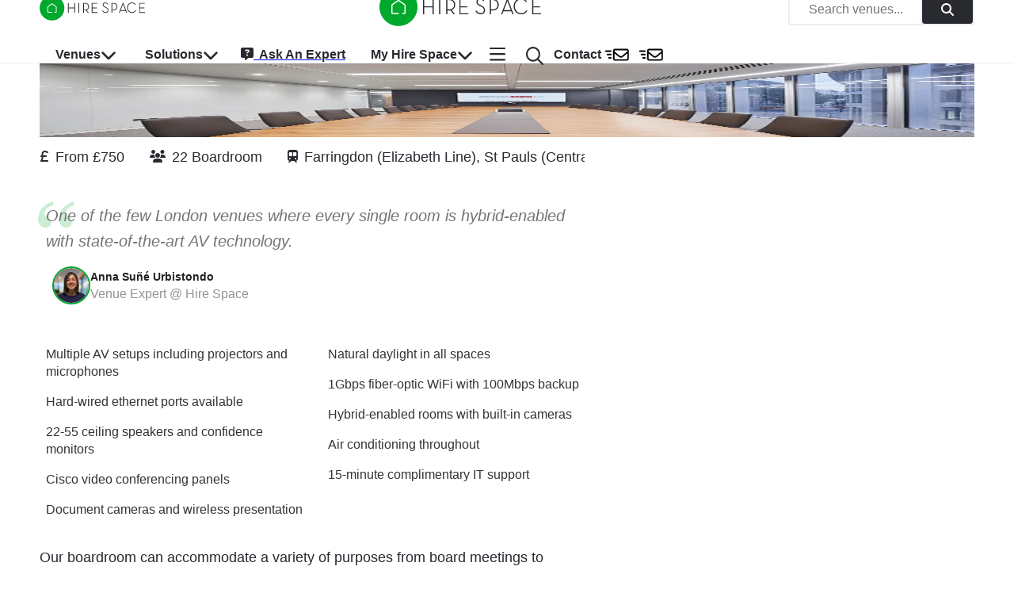

--- FILE ---
content_type: text/html; charset=utf-8
request_url: https://hirespace.com/Spaces/London/202538/The-University-Of-Chicago-Booth-School-Of-Business/Boardroom/Business
body_size: 38922
content:
<!DOCTYPE html><html lang="en"><head><meta charSet="utf-8"/><meta name="viewport" content="width=device-width, initial-scale=1.0"/><title>Boardroom | Business | London Conference Centre | Hire Space</title><meta name="robots" content="index,follow"/><meta name="googlebot" content="index,follow"/><meta name="description" content="Boardroom at London Conference Centre, Barts Square – Host meetings or seminars for up to 22 guests in a modern space with natural light. Book now!"/><meta name="twitter:card" content="summary_large_image"/><meta name="twitter:site" content="@HireSpace"/><meta name="twitter:creator" content="@HireSpace"/><meta property="og:title" content="Boardroom | Business | London Conference Centre | Hire Space"/><meta property="og:description" content="Boardroom at London Conference Centre, Barts Square – Host meetings or seminars for up to 22 guests in a modern space with natural light. Book now!"/><link rel="canonical" href="https://hirespace.com/Spaces/London/202538/London-Conference-Centre/Boardroom/Business"/><meta name="next-head-count" content="12"/><meta name="emotion-insertion-point" content=""/><style data-emotion="mui-global 1k1lb56">html{-webkit-font-smoothing:antialiased;-moz-osx-font-smoothing:grayscale;box-sizing:border-box;-webkit-text-size-adjust:100%;}*,*::before,*::after{box-sizing:inherit;}strong,b{font-weight:700;}body{margin:0;color:#282A30;font-family:open-sans,Helvetica,Arial,sans-serif;font-weight:400;font-size:1rem;line-height:1.5;background-color:#FFFFFF;}@media (min-width:600px){body{font-size:1.125rem;}}@media print{body{background-color:#FFFFFF;}}body::backdrop{background-color:#FFFFFF;}</style><style data-emotion="mui-global animation-c7515d">@-webkit-keyframes animation-c7515d{0%{opacity:1;}50%{opacity:0.4;}100%{opacity:1;}}@keyframes animation-c7515d{0%{opacity:1;}50%{opacity:0.4;}100%{opacity:1;}}</style><style data-emotion="mui-global animation-wiooy9">@-webkit-keyframes animation-wiooy9{0%{-webkit-transform:translateX(-100%);-moz-transform:translateX(-100%);-ms-transform:translateX(-100%);transform:translateX(-100%);}50%{-webkit-transform:translateX(100%);-moz-transform:translateX(100%);-ms-transform:translateX(100%);transform:translateX(100%);}100%{-webkit-transform:translateX(100%);-moz-transform:translateX(100%);-ms-transform:translateX(100%);transform:translateX(100%);}}@keyframes animation-wiooy9{0%{-webkit-transform:translateX(-100%);-moz-transform:translateX(-100%);-ms-transform:translateX(-100%);transform:translateX(-100%);}50%{-webkit-transform:translateX(100%);-moz-transform:translateX(100%);-ms-transform:translateX(100%);transform:translateX(100%);}100%{-webkit-transform:translateX(100%);-moz-transform:translateX(100%);-ms-transform:translateX(100%);transform:translateX(100%);}}</style><style data-emotion="mui 50adg8 1bosud2 1sgk60q 1foxy5n cdjry9 91y1io 1nuff62 un4488 kxu0dz 1rerx6y 1wxaqej 1yfxkmk 1e8y3dh 1guk29 19qgh2w 1y9cfux 1g78ho2 1xdhyk6 ayvyth iezucv 3hs92s jocmys 1xrk5br 1edvrgv am381p 7qjt3r gq0s9k 1fqoj4y ay5om0 1no7khp chz7cr sl8bt6 1tm4r12 siqniz 15y27w8 dhs4q3 a6foel fx2x30 12j5pzi 15j76c0 1wcki95 iim323 13htf5s 19veg4s 4q7xk7 8rnkcc 1ak9ift itndwa 1qoia11 1wdpmd1 142ke9x 4fmqpr 12dz9rf wy6yr3 1tp0qyi 1rfrcgj dnfbra 1wyblgp 1e0ujgj 1m6mg03 1ekrkxo kb0t18 18xz2a7 1lqbho2 8v9rwe 858tdy 12yd0g3 1avbnce 3iog06 1fobf8d sosu67 1tt40r3 1af1kau 1elve3q nxzrfu 1udb513 w0be1r 1lb678d ofwtnz fxgnji 1pku34x wnfue5 1g8k6xh vuxf0f 1hg5xe4 1cbf1l2 15830to 9vd5ud 1o8sxgf e0hjmd 1d3bbye 19pzbyx yosyr2 jqdbe4 tyytig 39kjg6 8fkoyy lwj0cu 15u5sue m6069w rpybyc 79elbk 1dlkkjc olyig7 t18lts vzbp2b 19egsyp 1xjb5xo 11hp0q3 uirvwh 1etv89n tzxsbv 11l4pgo 51eq8m hgw2gj 1nd5pgh 1auai9c 74y0il exws3a mjrc4l 17ucvbn 1071t3e 1irhfpq 112druv 1bhnhl0 18m7r8i 1b4xaj2 1ytfb6r 1ycr5yi iol86l qqr27w">.mui-50adg8{background-color:#fff;color:#282A30;-webkit-transition:box-shadow 300ms cubic-bezier(0.4, 0, 0.2, 1) 0ms;transition:box-shadow 300ms cubic-bezier(0.4, 0, 0.2, 1) 0ms;box-shadow:var(--Paper-shadow);background-image:var(--Paper-overlay);display:-webkit-box;display:-webkit-flex;display:-ms-flexbox;display:flex;-webkit-flex-direction:column;-ms-flex-direction:column;flex-direction:column;width:100%;box-sizing:border-box;-webkit-flex-shrink:0;-ms-flex-negative:0;flex-shrink:0;position:fixed;z-index:1100;top:0;left:auto;right:0;--AppBar-color:inherit;box-shadow:none;color:#282A30;border-bottom:1px solid #EBEDF0;}@media print{.mui-50adg8{position:absolute;}}@media (min-width:0px){.mui-50adg8{height:45px;background:#FFFFFF;}}@media (min-width:900px){.mui-50adg8{height:80px;background:white;}}.mui-50adg8 backgroundColor{main:#FFFFFF;contrast-text:#282A30;}.mui-1bosud2{width:100%;margin-left:auto;box-sizing:border-box;margin-right:auto;padding-left:1rem;padding-right:1rem;}@media (min-width:600px){.mui-1bosud2{padding-left:1.5rem;padding-right:1.5rem;}}@media (min-width:600px){.mui-1bosud2{padding-left:50px;padding-right:50px;}}@media (min-width:0px){.mui-1bosud2{height:45px;}}@media (min-width:900px){.mui-1bosud2{height:80px;}}.mui-1sgk60q{position:relative;display:-webkit-box;display:-webkit-flex;display:-ms-flexbox;display:flex;-webkit-align-items:center;-webkit-box-align:center;-ms-flex-align:center;align-items:center;min-height:56px;}@media (min-width:0px){@media (orientation: landscape){.mui-1sgk60q{min-height:48px;}}}@media (min-width:600px){.mui-1sgk60q{min-height:64px;}}@media (min-width:0px){.mui-1sgk60q{height:45px;min-height:45px!important;}}@media (min-width:900px){.mui-1sgk60q{height:80px;min-height:80px!important;}}.mui-1foxy5n{box-sizing:border-box;display:-webkit-box;display:-webkit-flex;display:-ms-flexbox;display:flex;-webkit-box-flex-wrap:wrap;-webkit-flex-wrap:wrap;-ms-flex-wrap:wrap;flex-wrap:wrap;width:100%;-webkit-flex-direction:row;-ms-flex-direction:row;flex-direction:row;-webkit-align-items:center;-webkit-box-align:center;-ms-flex-align:center;align-items:center;position:relative;}@media (min-width:900px){.mui-1foxy5n{-webkit-box-pack:justify;-webkit-justify-content:space-between;justify-content:space-between;}}.mui-cdjry9{margin-top:0.25rem;}.mui-91y1io{box-sizing:border-box;margin:0;-webkit-flex-direction:row;-ms-flex-direction:row;flex-direction:row;}@media (min-width:0px){.mui-91y1io{-webkit-box-flex:1;-webkit-flex-grow:1;-ms-flex-positive:1;flex-grow:1;margin-right:0rem;text-align:center;}}@media (min-width:900px){.mui-91y1io{-webkit-box-flex:0;-webkit-flex-grow:0;-ms-flex-positive:0;flex-grow:0;margin-right:1rem;text-align:start;}}.mui-1nuff62{display:-webkit-inline-box;display:-webkit-inline-flex;display:-ms-inline-flexbox;display:inline-flex;-webkit-align-items:center;-webkit-box-align:center;-ms-flex-align:center;align-items:center;-webkit-box-pack:center;-ms-flex-pack:center;-webkit-justify-content:center;justify-content:center;position:relative;box-sizing:border-box;-webkit-tap-highlight-color:transparent;background-color:transparent;outline:0;border:0;margin:0;border-radius:0;padding:0;cursor:pointer;-webkit-user-select:none;-moz-user-select:none;-ms-user-select:none;user-select:none;vertical-align:middle;-moz-appearance:none;-webkit-appearance:none;-webkit-text-decoration:none;text-decoration:none;color:inherit;font-family:open-sans,Helvetica,Arial,sans-serif;font-weight:500;font-size:0.875rem;line-height:1.75;text-transform:uppercase;min-width:64px;padding:6px 16px;border:0;border-radius:4px;-webkit-transition:background-color 250ms cubic-bezier(0.4, 0, 0.2, 1) 0ms,box-shadow 250ms cubic-bezier(0.4, 0, 0.2, 1) 0ms,border-color 250ms cubic-bezier(0.4, 0, 0.2, 1) 0ms,color 250ms cubic-bezier(0.4, 0, 0.2, 1) 0ms;transition:background-color 250ms cubic-bezier(0.4, 0, 0.2, 1) 0ms,box-shadow 250ms cubic-bezier(0.4, 0, 0.2, 1) 0ms,border-color 250ms cubic-bezier(0.4, 0, 0.2, 1) 0ms,color 250ms cubic-bezier(0.4, 0, 0.2, 1) 0ms;color:var(--variant-containedColor);background-color:var(--variant-containedBg);box-shadow:0px 3px 1px -2px rgba(0,0,0,0.2),0px 2px 2px 0px rgba(0,0,0,0.14),0px 1px 5px 0px rgba(0,0,0,0.12);--variant-textColor:#00A82C;--variant-outlinedColor:#00A82C;--variant-outlinedBorder:rgba(0, 168, 44, 0.5);--variant-containedColor:#FFFFFF;--variant-containedBg:#00A82C;padding:4px 10px;font-size:0.8125rem;-webkit-transition:background-color 250ms cubic-bezier(0.4, 0, 0.2, 1) 0ms,box-shadow 250ms cubic-bezier(0.4, 0, 0.2, 1) 0ms,border-color 250ms cubic-bezier(0.4, 0, 0.2, 1) 0ms;transition:background-color 250ms cubic-bezier(0.4, 0, 0.2, 1) 0ms,box-shadow 250ms cubic-bezier(0.4, 0, 0.2, 1) 0ms,border-color 250ms cubic-bezier(0.4, 0, 0.2, 1) 0ms;font-family:open-sans,Helvetica,Arial,sans-serif;font-weight:bold;text-transform:none;font-size:1rem;position:absolute;top:0;left:auto;right:200%;}.mui-1nuff62::-moz-focus-inner{border-style:none;}.mui-1nuff62.Mui-disabled{pointer-events:none;cursor:default;}@media print{.mui-1nuff62{-webkit-print-color-adjust:exact;color-adjust:exact;}}.mui-1nuff62:hover{-webkit-text-decoration:none;text-decoration:none;}.mui-1nuff62.Mui-disabled{color:rgba(0, 0, 0, 0.26);}.mui-1nuff62:hover{box-shadow:0px 2px 4px -1px rgba(0,0,0,0.2),0px 4px 5px 0px rgba(0,0,0,0.14),0px 1px 10px 0px rgba(0,0,0,0.12);}@media (hover: none){.mui-1nuff62:hover{box-shadow:0px 3px 1px -2px rgba(0,0,0,0.2),0px 2px 2px 0px rgba(0,0,0,0.14),0px 1px 5px 0px rgba(0,0,0,0.12);}}.mui-1nuff62:active{box-shadow:0px 5px 5px -3px rgba(0,0,0,0.2),0px 8px 10px 1px rgba(0,0,0,0.14),0px 3px 14px 2px rgba(0,0,0,0.12);}.mui-1nuff62.Mui-focusVisible{box-shadow:0px 3px 5px -1px rgba(0,0,0,0.2),0px 6px 10px 0px rgba(0,0,0,0.14),0px 1px 18px 0px rgba(0,0,0,0.12);}.mui-1nuff62.Mui-disabled{color:rgba(0, 0, 0, 0.26);box-shadow:none;background-color:rgba(0, 0, 0, 0.12);}@media (hover: hover){.mui-1nuff62:hover{--variant-containedBg:#53B04B;--variant-textBg:rgba(0, 168, 44, 0.04);--variant-outlinedBorder:#00A82C;--variant-outlinedBg:rgba(0, 168, 44, 0.04);}}.mui-1nuff62.MuiButton-loading{color:transparent;}.mui-un4488{box-sizing:border-box;display:-webkit-box;display:-webkit-flex;display:-ms-flexbox;display:flex;-webkit-box-flex-wrap:wrap;-webkit-flex-wrap:wrap;-ms-flex-wrap:wrap;flex-wrap:wrap;width:100%;-webkit-flex-direction:row;-ms-flex-direction:row;flex-direction:row;-webkit-align-items:center;-webkit-box-align:center;-ms-flex-align:center;align-items:center;background:#FFFFFF;border:2px solid #EBEDF0;border-radius:4px;cursor:pointer;-webkit-box-pack:justify;-webkit-justify-content:space-between;justify-content:space-between;overflow:hidden;-webkit-transition:-webkit-transform .35s,opacity .35s;transition:transform .35s,opacity .35s;}.mui-un4488.open.animate{opacity:0;-webkit-transform:scale(0);-moz-transform:scale(0);-ms-transform:scale(0);transform:scale(0);}.mui-un4488>.MuiGrid-item:not(:last-child){padding:0rem 1.5rem;}@media (max-width:599.95px){.mui-un4488>.MuiGrid-item:not(:last-child){padding:0rem 0.5rem;}}.mui-un4488>.MuiGrid-item+.MuiGrid-item:not(:last-child){border-left:1px solid #EBEDF0;}.mui-kxu0dz{box-sizing:border-box;margin:0;-webkit-flex-direction:row;-ms-flex-direction:row;flex-direction:row;-webkit-flex-basis:0;-ms-flex-preferred-size:0;flex-basis:0;-webkit-box-flex:1;-webkit-flex-grow:1;-ms-flex-positive:1;flex-grow:1;max-width:100%;}@media (min-width:600px){.mui-kxu0dz{-webkit-flex-basis:0;-ms-flex-preferred-size:0;flex-basis:0;-webkit-box-flex:1;-webkit-flex-grow:1;-ms-flex-positive:1;flex-grow:1;max-width:100%;}}@media (min-width:900px){.mui-kxu0dz{-webkit-flex-basis:0;-ms-flex-preferred-size:0;flex-basis:0;-webkit-box-flex:1;-webkit-flex-grow:1;-ms-flex-positive:1;flex-grow:1;max-width:100%;}}@media (min-width:1200px){.mui-kxu0dz{-webkit-flex-basis:0;-ms-flex-preferred-size:0;flex-basis:0;-webkit-box-flex:1;-webkit-flex-grow:1;-ms-flex-positive:1;flex-grow:1;max-width:100%;}}@media (min-width:1536px){.mui-kxu0dz{-webkit-flex-basis:0;-ms-flex-preferred-size:0;flex-basis:0;-webkit-box-flex:1;-webkit-flex-grow:1;-ms-flex-positive:1;flex-grow:1;max-width:100%;}}.mui-1rerx6y{margin:0;font-family:open-sans,Helvetica,Arial,sans-serif;font-weight:400;font-size:1rem;line-height:1.43;color:#282A30;color:#757575;}.mui-1wxaqej{box-sizing:border-box;margin:0;-webkit-flex-direction:row;-ms-flex-direction:row;flex-direction:row;}.mui-1yfxkmk{display:-webkit-inline-box;display:-webkit-inline-flex;display:-ms-inline-flexbox;display:inline-flex;-webkit-align-items:center;-webkit-box-align:center;-ms-flex-align:center;align-items:center;-webkit-box-pack:center;-ms-flex-pack:center;-webkit-justify-content:center;justify-content:center;position:relative;box-sizing:border-box;-webkit-tap-highlight-color:transparent;background-color:transparent;outline:0;border:0;margin:0;border-radius:0;padding:0;cursor:pointer;-webkit-user-select:none;-moz-user-select:none;-ms-user-select:none;user-select:none;vertical-align:middle;-moz-appearance:none;-webkit-appearance:none;-webkit-text-decoration:none;text-decoration:none;color:inherit;font-family:open-sans,Helvetica,Arial,sans-serif;font-weight:500;font-size:0.875rem;line-height:1.75;text-transform:uppercase;min-width:64px;padding:6px 16px;border:0;border-radius:4px;-webkit-transition:background-color 250ms cubic-bezier(0.4, 0, 0.2, 1) 0ms,box-shadow 250ms cubic-bezier(0.4, 0, 0.2, 1) 0ms,border-color 250ms cubic-bezier(0.4, 0, 0.2, 1) 0ms,color 250ms cubic-bezier(0.4, 0, 0.2, 1) 0ms;transition:background-color 250ms cubic-bezier(0.4, 0, 0.2, 1) 0ms,box-shadow 250ms cubic-bezier(0.4, 0, 0.2, 1) 0ms,border-color 250ms cubic-bezier(0.4, 0, 0.2, 1) 0ms,color 250ms cubic-bezier(0.4, 0, 0.2, 1) 0ms;color:var(--variant-containedColor);background-color:var(--variant-containedBg);box-shadow:0px 3px 1px -2px rgba(0,0,0,0.2),0px 2px 2px 0px rgba(0,0,0,0.14),0px 1px 5px 0px rgba(0,0,0,0.12);--variant-textColor:#282A30;--variant-outlinedColor:#282A30;--variant-outlinedBorder:rgba(40, 42, 48, 0.5);--variant-containedColor:#FFFFFF;--variant-containedBg:#282A30;padding:4px 10px;font-size:0.8125rem;-webkit-transition:background-color 250ms cubic-bezier(0.4, 0, 0.2, 1) 0ms,box-shadow 250ms cubic-bezier(0.4, 0, 0.2, 1) 0ms,border-color 250ms cubic-bezier(0.4, 0, 0.2, 1) 0ms;transition:background-color 250ms cubic-bezier(0.4, 0, 0.2, 1) 0ms,box-shadow 250ms cubic-bezier(0.4, 0, 0.2, 1) 0ms,border-color 250ms cubic-bezier(0.4, 0, 0.2, 1) 0ms;font-family:open-sans,Helvetica,Arial,sans-serif;font-weight:bold;text-transform:none;font-size:1rem;height:36px;}.mui-1yfxkmk::-moz-focus-inner{border-style:none;}.mui-1yfxkmk.Mui-disabled{pointer-events:none;cursor:default;}@media print{.mui-1yfxkmk{-webkit-print-color-adjust:exact;color-adjust:exact;}}.mui-1yfxkmk:hover{-webkit-text-decoration:none;text-decoration:none;}.mui-1yfxkmk.Mui-disabled{color:rgba(0, 0, 0, 0.26);}.mui-1yfxkmk:hover{box-shadow:0px 2px 4px -1px rgba(0,0,0,0.2),0px 4px 5px 0px rgba(0,0,0,0.14),0px 1px 10px 0px rgba(0,0,0,0.12);}@media (hover: none){.mui-1yfxkmk:hover{box-shadow:0px 3px 1px -2px rgba(0,0,0,0.2),0px 2px 2px 0px rgba(0,0,0,0.14),0px 1px 5px 0px rgba(0,0,0,0.12);}}.mui-1yfxkmk:active{box-shadow:0px 5px 5px -3px rgba(0,0,0,0.2),0px 8px 10px 1px rgba(0,0,0,0.14),0px 3px 14px 2px rgba(0,0,0,0.12);}.mui-1yfxkmk.Mui-focusVisible{box-shadow:0px 3px 5px -1px rgba(0,0,0,0.2),0px 6px 10px 0px rgba(0,0,0,0.14),0px 1px 18px 0px rgba(0,0,0,0.12);}.mui-1yfxkmk.Mui-disabled{color:rgba(0, 0, 0, 0.26);box-shadow:none;background-color:rgba(0, 0, 0, 0.12);}@media (hover: hover){.mui-1yfxkmk:hover{--variant-textBg:rgba(40, 42, 48, 0.04);--variant-outlinedBorder:#282A30;--variant-outlinedBg:rgba(40, 42, 48, 0.04);}}.mui-1yfxkmk.MuiButton-loading{color:transparent;}.mui-1e8y3dh{box-sizing:border-box;margin:0;-webkit-flex-direction:row;-ms-flex-direction:row;flex-direction:row;display:-webkit-box;display:-webkit-flex;display:-ms-flexbox;display:flex;}@media (min-width:0px){.mui-1e8y3dh{position:absolute;top:0;right:0;}}@media (min-width:900px){.mui-1e8y3dh{position:inherit;top:none;right:none;}}@media (min-width:0px){.mui-1guk29{display:none;}}@media (min-width:900px){.mui-1guk29{display:-webkit-box;display:-webkit-flex;display:-ms-flexbox;display:flex;}}.mui-19qgh2w{padding-left:0.75rem;padding-right:0.75rem;}.mui-1y9cfux{display:-webkit-inline-box;display:-webkit-inline-flex;display:-ms-inline-flexbox;display:inline-flex;-webkit-align-items:center;-webkit-box-align:center;-ms-flex-align:center;align-items:center;-webkit-box-pack:center;-ms-flex-pack:center;-webkit-justify-content:center;justify-content:center;position:relative;box-sizing:border-box;-webkit-tap-highlight-color:transparent;background-color:transparent;outline:0;border:0;margin:0;border-radius:0;padding:0;cursor:pointer;-webkit-user-select:none;-moz-user-select:none;-ms-user-select:none;user-select:none;vertical-align:middle;-moz-appearance:none;-webkit-appearance:none;-webkit-text-decoration:none;text-decoration:none;color:inherit;font-family:open-sans,Helvetica,Arial,sans-serif;font-weight:500;font-size:0.875rem;line-height:1.75;text-transform:uppercase;min-width:64px;padding:6px 16px;border:0;border-radius:4px;-webkit-transition:background-color 250ms cubic-bezier(0.4, 0, 0.2, 1) 0ms,box-shadow 250ms cubic-bezier(0.4, 0, 0.2, 1) 0ms,border-color 250ms cubic-bezier(0.4, 0, 0.2, 1) 0ms,color 250ms cubic-bezier(0.4, 0, 0.2, 1) 0ms;transition:background-color 250ms cubic-bezier(0.4, 0, 0.2, 1) 0ms,box-shadow 250ms cubic-bezier(0.4, 0, 0.2, 1) 0ms,border-color 250ms cubic-bezier(0.4, 0, 0.2, 1) 0ms,color 250ms cubic-bezier(0.4, 0, 0.2, 1) 0ms;padding:6px 8px;color:var(--variant-textColor);background-color:var(--variant-textBg);color:inherit;border-color:currentColor;--variant-containedBg:#e0e0e0;-webkit-transition:background-color 250ms cubic-bezier(0.4, 0, 0.2, 1) 0ms,box-shadow 250ms cubic-bezier(0.4, 0, 0.2, 1) 0ms,border-color 250ms cubic-bezier(0.4, 0, 0.2, 1) 0ms;transition:background-color 250ms cubic-bezier(0.4, 0, 0.2, 1) 0ms,box-shadow 250ms cubic-bezier(0.4, 0, 0.2, 1) 0ms,border-color 250ms cubic-bezier(0.4, 0, 0.2, 1) 0ms;font-family:open-sans,Helvetica,Arial,sans-serif;font-weight:bold;text-transform:none;font-weight:normal;font-size:1.125rem;min-height:48px;}.mui-1y9cfux::-moz-focus-inner{border-style:none;}.mui-1y9cfux.Mui-disabled{pointer-events:none;cursor:default;}@media print{.mui-1y9cfux{-webkit-print-color-adjust:exact;color-adjust:exact;}}.mui-1y9cfux:hover{-webkit-text-decoration:none;text-decoration:none;}.mui-1y9cfux.Mui-disabled{color:rgba(0, 0, 0, 0.26);}@media (hover: hover){.mui-1y9cfux:hover{--variant-containedBg:#f5f5f5;--variant-textBg:rgba(40, 42, 48, 0.04);--variant-outlinedBg:rgba(40, 42, 48, 0.04);}}.mui-1y9cfux.MuiButton-loading{color:transparent;}@media (min-width:600px){.mui-1y9cfux{min-height:56px;}}.mui-1y9cfux:focus{outline:auto;}.mui-1g78ho2{display:inherit;margin-right:-4px;margin-left:8px;}.mui-1g78ho2>*:nth-of-type(1){font-size:20px;}.mui-ayvyth{background-color:#fff;color:#282A30;-webkit-transition:box-shadow 300ms cubic-bezier(0.4, 0, 0.2, 1) 0ms;transition:box-shadow 300ms cubic-bezier(0.4, 0, 0.2, 1) 0ms;border-radius:4px;box-shadow:var(--Paper-shadow);background-image:var(--Paper-overlay);padding:0.5rem;right:-400px;left:auto;}.mui-iezucv{list-style:none;margin:0;padding:0;position:relative;padding-top:8px;padding-bottom:8px;white-space:nowrap;}.mui-3hs92s{box-sizing:border-box;display:-webkit-box;display:-webkit-flex;display:-ms-flexbox;display:flex;-webkit-box-flex-wrap:wrap;-webkit-flex-wrap:wrap;-ms-flex-wrap:wrap;flex-wrap:wrap;width:100%;-webkit-flex-direction:row;-ms-flex-direction:row;flex-direction:row;text-align:justify;min-width:720px;margin:0rem;padding:0rem;}.mui-jocmys{box-sizing:border-box;margin:0;-webkit-flex-direction:row;-ms-flex-direction:row;flex-direction:row;-webkit-flex-basis:33.333333%;-ms-flex-preferred-size:33.333333%;flex-basis:33.333333%;-webkit-box-flex:0;-webkit-flex-grow:0;-ms-flex-positive:0;flex-grow:0;max-width:33.333333%;margin:0rem;padding:0rem;}@media (min-width:600px){.mui-jocmys{-webkit-flex-basis:33.333333%;-ms-flex-preferred-size:33.333333%;flex-basis:33.333333%;-webkit-box-flex:0;-webkit-flex-grow:0;-ms-flex-positive:0;flex-grow:0;max-width:33.333333%;}}@media (min-width:900px){.mui-jocmys{-webkit-flex-basis:33.333333%;-ms-flex-preferred-size:33.333333%;flex-basis:33.333333%;-webkit-box-flex:0;-webkit-flex-grow:0;-ms-flex-positive:0;flex-grow:0;max-width:33.333333%;}}@media (min-width:1200px){.mui-jocmys{-webkit-flex-basis:33.333333%;-ms-flex-preferred-size:33.333333%;flex-basis:33.333333%;-webkit-box-flex:0;-webkit-flex-grow:0;-ms-flex-positive:0;flex-grow:0;max-width:33.333333%;}}@media (min-width:1536px){.mui-jocmys{-webkit-flex-basis:33.333333%;-ms-flex-preferred-size:33.333333%;flex-basis:33.333333%;-webkit-box-flex:0;-webkit-flex-grow:0;-ms-flex-positive:0;flex-grow:0;max-width:33.333333%;}}.mui-1xrk5br{margin:0;font-family:open-sans,Helvetica,Arial,sans-serif;font-weight:bold;font-size:1rem;line-height:1.5rem;color:#282A30;color:#282A30;font-size:1.125rem;font-weight:700;margin-top:0.5rem;margin-left:1rem;min-height:1.5rem;}.mui-1edvrgv{margin:0;-webkit-flex-shrink:0;-ms-flex-negative:0;flex-shrink:0;border-width:0;border-style:solid;border-color:#EBEDF0;border-bottom-width:thin;margin-top:1rem;}.mui-am381p{margin:0;font:inherit;line-height:inherit;letter-spacing:inherit;color:#282A30;-webkit-text-decoration:none;text-decoration:none;color:#282A30;padding:1rem;display:block;}.mui-7qjt3r{margin:0;font-family:open-sans,Helvetica,Arial,sans-serif;font-weight:400;font-size:1rem;line-height:1.5;color:#282A30;padding-top:1rem;padding-bottom:1rem;padding-left:0.75rem;padding-right:0.75rem;font-size:1rem!important;font-weight:600;}@media (min-width:600px){.mui-7qjt3r{font-size:1.125rem;}}.mui-gq0s9k{display:-webkit-inline-box;display:-webkit-inline-flex;display:-ms-inline-flexbox;display:inline-flex;-webkit-align-items:center;-webkit-box-align:center;-ms-flex-align:center;align-items:center;-webkit-box-pack:center;-ms-flex-pack:center;-webkit-justify-content:center;justify-content:center;position:relative;box-sizing:border-box;-webkit-tap-highlight-color:transparent;background-color:transparent;outline:0;border:0;margin:0;border-radius:0;padding:0;cursor:pointer;-webkit-user-select:none;-moz-user-select:none;-ms-user-select:none;user-select:none;vertical-align:middle;-moz-appearance:none;-webkit-appearance:none;-webkit-text-decoration:none;text-decoration:none;color:inherit;text-align:center;-webkit-flex:0 0 auto;-ms-flex:0 0 auto;flex:0 0 auto;font-size:1.5rem;padding:8px;border-radius:50%;color:rgba(0, 0, 0, 0.54);-webkit-transition:background-color 150ms cubic-bezier(0.4, 0, 0.2, 1) 0ms;transition:background-color 150ms cubic-bezier(0.4, 0, 0.2, 1) 0ms;--IconButton-hoverBg:rgba(0, 0, 0, 0.04);color:inherit;padding:5px;font-size:1.125rem;margin-right:1rem;}.mui-gq0s9k::-moz-focus-inner{border-style:none;}.mui-gq0s9k.Mui-disabled{pointer-events:none;cursor:default;}@media print{.mui-gq0s9k{-webkit-print-color-adjust:exact;color-adjust:exact;}}.mui-gq0s9k:hover{background-color:var(--IconButton-hoverBg);}@media (hover: none){.mui-gq0s9k:hover{background-color:transparent;}}.mui-gq0s9k.Mui-disabled{background-color:transparent;color:rgba(0, 0, 0, 0.26);}.mui-gq0s9k.MuiIconButton-loading{color:transparent;}.mui-1fqoj4y{display:-webkit-inline-box;display:-webkit-inline-flex;display:-ms-inline-flexbox;display:inline-flex;-webkit-align-items:center;-webkit-box-align:center;-ms-flex-align:center;align-items:center;-webkit-box-pack:center;-ms-flex-pack:center;-webkit-justify-content:center;justify-content:center;position:relative;box-sizing:border-box;-webkit-tap-highlight-color:transparent;background-color:transparent;outline:0;border:0;margin:0;border-radius:0;padding:0;cursor:pointer;-webkit-user-select:none;-moz-user-select:none;-ms-user-select:none;user-select:none;vertical-align:middle;-moz-appearance:none;-webkit-appearance:none;-webkit-text-decoration:none;text-decoration:none;color:inherit;text-align:center;-webkit-flex:0 0 auto;-ms-flex:0 0 auto;flex:0 0 auto;font-size:1.5rem;padding:8px;border-radius:50%;color:rgba(0, 0, 0, 0.54);-webkit-transition:background-color 150ms cubic-bezier(0.4, 0, 0.2, 1) 0ms;transition:background-color 150ms cubic-bezier(0.4, 0, 0.2, 1) 0ms;--IconButton-hoverBg:rgba(0, 0, 0, 0.04);color:inherit;padding:5px;font-size:1.125rem;margin-top:0.25rem;}.mui-1fqoj4y::-moz-focus-inner{border-style:none;}.mui-1fqoj4y.Mui-disabled{pointer-events:none;cursor:default;}@media print{.mui-1fqoj4y{-webkit-print-color-adjust:exact;color-adjust:exact;}}.mui-1fqoj4y:hover{background-color:var(--IconButton-hoverBg);}@media (hover: none){.mui-1fqoj4y:hover{background-color:transparent;}}.mui-1fqoj4y.Mui-disabled{background-color:transparent;color:rgba(0, 0, 0, 0.26);}.mui-1fqoj4y.MuiIconButton-loading{color:transparent;}.mui-ay5om0{display:-webkit-inline-box;display:-webkit-inline-flex;display:-ms-inline-flexbox;display:inline-flex;-webkit-align-items:center;-webkit-box-align:center;-ms-flex-align:center;align-items:center;-webkit-box-pack:center;-ms-flex-pack:center;-webkit-justify-content:center;justify-content:center;position:relative;box-sizing:border-box;-webkit-tap-highlight-color:transparent;background-color:transparent;outline:0;border:0;margin:0;border-radius:0;padding:0;cursor:pointer;-webkit-user-select:none;-moz-user-select:none;-ms-user-select:none;user-select:none;vertical-align:middle;-moz-appearance:none;-webkit-appearance:none;-webkit-text-decoration:none;text-decoration:none;color:inherit;font-family:open-sans,Helvetica,Arial,sans-serif;font-weight:500;font-size:0.875rem;line-height:1.75;text-transform:uppercase;min-width:64px;padding:6px 16px;border:0;border-radius:4px;-webkit-transition:background-color 250ms cubic-bezier(0.4, 0, 0.2, 1) 0ms,box-shadow 250ms cubic-bezier(0.4, 0, 0.2, 1) 0ms,border-color 250ms cubic-bezier(0.4, 0, 0.2, 1) 0ms,color 250ms cubic-bezier(0.4, 0, 0.2, 1) 0ms;transition:background-color 250ms cubic-bezier(0.4, 0, 0.2, 1) 0ms,box-shadow 250ms cubic-bezier(0.4, 0, 0.2, 1) 0ms,border-color 250ms cubic-bezier(0.4, 0, 0.2, 1) 0ms,color 250ms cubic-bezier(0.4, 0, 0.2, 1) 0ms;padding:6px 8px;color:var(--variant-textColor);background-color:var(--variant-textBg);color:inherit;border-color:currentColor;--variant-containedBg:#e0e0e0;-webkit-transition:background-color 250ms cubic-bezier(0.4, 0, 0.2, 1) 0ms,box-shadow 250ms cubic-bezier(0.4, 0, 0.2, 1) 0ms,border-color 250ms cubic-bezier(0.4, 0, 0.2, 1) 0ms;transition:background-color 250ms cubic-bezier(0.4, 0, 0.2, 1) 0ms,box-shadow 250ms cubic-bezier(0.4, 0, 0.2, 1) 0ms,border-color 250ms cubic-bezier(0.4, 0, 0.2, 1) 0ms;font-family:open-sans,Helvetica,Arial,sans-serif;font-weight:bold;text-transform:none;font-weight:normal;font-size:1.125rem;min-height:48px;}.mui-ay5om0::-moz-focus-inner{border-style:none;}.mui-ay5om0.Mui-disabled{pointer-events:none;cursor:default;}@media print{.mui-ay5om0{-webkit-print-color-adjust:exact;color-adjust:exact;}}.mui-ay5om0:hover{-webkit-text-decoration:none;text-decoration:none;}.mui-ay5om0.Mui-disabled{color:rgba(0, 0, 0, 0.26);}@media (hover: hover){.mui-ay5om0:hover{--variant-containedBg:#f5f5f5;--variant-textBg:rgba(40, 42, 48, 0.04);--variant-outlinedBg:rgba(40, 42, 48, 0.04);}}.mui-ay5om0.MuiButton-loading{color:transparent;}@media (min-width:600px){.mui-ay5om0{min-height:56px;}}.mui-1no7khp{margin:0;font-family:open-sans,Helvetica,Arial,sans-serif;font-weight:400;font-size:1rem;line-height:1.5;color:#282A30;font-weight:600;font-size:1rem!important;}@media (min-width:600px){.mui-1no7khp{font-size:1.125rem;}}.mui-chz7cr{position:relative;display:-webkit-inline-box;display:-webkit-inline-flex;display:-ms-inline-flexbox;display:inline-flex;vertical-align:middle;-webkit-flex-shrink:0;-ms-flex-negative:0;flex-shrink:0;}.mui-sl8bt6{margin-right:0rem;}.mui-1tm4r12{display:-webkit-box;display:-webkit-flex;display:-ms-flexbox;display:flex;-webkit-flex-direction:row;-ms-flex-direction:row;flex-direction:row;-webkit-box-flex-wrap:wrap;-webkit-flex-wrap:wrap;-ms-flex-wrap:wrap;flex-wrap:wrap;-webkit-box-pack:center;-ms-flex-pack:center;-webkit-justify-content:center;justify-content:center;-webkit-align-content:center;-ms-flex-line-pack:center;align-content:center;-webkit-align-items:center;-webkit-box-align:center;-ms-flex-align:center;align-items:center;position:absolute;box-sizing:border-box;font-family:open-sans,Helvetica,Arial,sans-serif;font-weight:500;font-size:0.75rem;min-width:20px;line-height:1;padding:0 6px;height:20px;border-radius:10px;z-index:1;-webkit-transition:-webkit-transform 225ms cubic-bezier(0.4, 0, 0.2, 1) 0ms;transition:transform 225ms cubic-bezier(0.4, 0, 0.2, 1) 0ms;background-color:#00A82C;color:#FFFFFF;top:0;right:0;-webkit-transform:scale(1) translate(50%, -50%);-moz-transform:scale(1) translate(50%, -50%);-ms-transform:scale(1) translate(50%, -50%);transform:scale(1) translate(50%, -50%);transform-origin:100% 0%;-webkit-transition:-webkit-transform 195ms cubic-bezier(0.4, 0, 0.2, 1) 0ms;transition:transform 195ms cubic-bezier(0.4, 0, 0.2, 1) 0ms;}.mui-1tm4r12.MuiBadge-invisible{-webkit-transform:scale(0) translate(50%, -50%);-moz-transform:scale(0) translate(50%, -50%);-ms-transform:scale(0) translate(50%, -50%);transform:scale(0) translate(50%, -50%);}@media (min-width:0px){.mui-siqniz{margin-top:45px;}}@media (min-width:900px){.mui-siqniz{margin-top:80px;}}.mui-15y27w8{width:100%;margin-left:auto;box-sizing:border-box;margin-right:auto;padding-left:1rem;padding-right:1rem;}@media (min-width:600px){.mui-15y27w8{padding-left:1.5rem;padding-right:1.5rem;}}@media (min-width:1536px){.mui-15y27w8{max-width:1536px;}}@media (min-width:600px){.mui-15y27w8{padding-left:50px;padding-right:50px;}}@media (max-width:599.95px){.mui-15y27w8{padding-left:0!important;padding-right:0!important;padding-top:3!important;}}.mui-dhs4q3{box-sizing:border-box;display:-webkit-box;display:-webkit-flex;display:-ms-flexbox;display:flex;-webkit-box-flex-wrap:wrap;-webkit-flex-wrap:wrap;-ms-flex-wrap:wrap;flex-wrap:wrap;width:100%;-webkit-flex-direction:row;-ms-flex-direction:row;flex-direction:row;position:relative;}.mui-a6foel{margin:0;font-family:open-sans,Helvetica,Arial,sans-serif;font-weight:400;font-size:0.75rem;line-height:1.66;color:#282A30;letter-spacing:1px;text-transform:uppercase;font-size:1.125rem;}@media (min-width:0px){.mui-a6foel{color:#F7F9FC;text-align:center;}}@media (min-width:600px){.mui-a6foel{color:#282A30;text-align:left;}}.mui-fx2x30{margin:0;font-family:brandon-grotesque,Helvetica,Arial,sans-serif;font-weight:bold;font-size:2rem;line-height:3rem;color:#282A30;letter-spacing:-0.5px;margin-bottom:1rem;}@media (min-width:600px){.mui-fx2x30{font-size:2.5rem;}}@media (min-width:0px){.mui-fx2x30{color:#F7F9FC;text-align:center;}}@media (min-width:600px){.mui-fx2x30{color:#282A30;text-align:left;}}.mui-12j5pzi{margin:0;font-family:open-sans,Helvetica,Arial,sans-serif;font-weight:400;font-size:0.75rem;line-height:1.66;color:#282A30;letter-spacing:1px;text-transform:uppercase;color:#F7F9FC;margin-top:0.25rem;text-align:center;}@media (min-width:0px){.mui-12j5pzi{display:block;}}@media (min-width:600px){.mui-12j5pzi{display:none;}}.mui-15j76c0{box-sizing:border-box;margin:0;-webkit-flex-direction:row;-ms-flex-direction:row;flex-direction:row;-webkit-flex-basis:100%;-ms-flex-preferred-size:100%;flex-basis:100%;-webkit-box-flex:0;-webkit-flex-grow:0;-ms-flex-positive:0;flex-grow:0;max-width:100%;}@media (min-width:600px){.mui-15j76c0{-webkit-flex-basis:100%;-ms-flex-preferred-size:100%;flex-basis:100%;-webkit-box-flex:0;-webkit-flex-grow:0;-ms-flex-positive:0;flex-grow:0;max-width:100%;}}@media (min-width:900px){.mui-15j76c0{-webkit-flex-basis:100%;-ms-flex-preferred-size:100%;flex-basis:100%;-webkit-box-flex:0;-webkit-flex-grow:0;-ms-flex-positive:0;flex-grow:0;max-width:100%;}}@media (min-width:1200px){.mui-15j76c0{-webkit-flex-basis:100%;-ms-flex-preferred-size:100%;flex-basis:100%;-webkit-box-flex:0;-webkit-flex-grow:0;-ms-flex-positive:0;flex-grow:0;max-width:100%;}}@media (min-width:1536px){.mui-15j76c0{-webkit-flex-basis:100%;-ms-flex-preferred-size:100%;flex-basis:100%;-webkit-box-flex:0;-webkit-flex-grow:0;-ms-flex-positive:0;flex-grow:0;max-width:100%;}}.mui-1wcki95{margin:0rem;padding:0rem;overflow:auto;white-space:nowrap;position:absolute;right:0;bottom:0;left:0;z-index:1;list-style-type:none;background-color:#282A30;}@media (min-width:0px){.mui-1wcki95{display:-webkit-box;display:-webkit-flex;display:-ms-flexbox;display:flex;}}@media (min-width:600px){.mui-1wcki95{display:none;}}.mui-iim323{margin:0;font-family:open-sans,Helvetica,Arial,sans-serif;font-weight:400;font-size:1rem;line-height:1.5;color:#F7F9FC;padding-right:1rem;padding-top:0.75rem;padding-bottom:0.75rem;}@media (min-width:600px){.mui-iim323{font-size:1.125rem;}}@media (min-width:0px){.mui-iim323{padding-left:1rem;}}@media (min-width:600px){.mui-iim323{padding-left:0rem;}}.mui-13htf5s{padding-left:0.5rem;}.mui-19veg4s{margin:0;font-family:open-sans,Helvetica,Arial,sans-serif;font-weight:400;font-size:1rem;line-height:1.5;color:#F7F9FC;padding-right:1rem;padding-top:0.75rem;padding-bottom:0.75rem;}@media (min-width:600px){.mui-19veg4s{font-size:1.125rem;}}@media (min-width:0px){.mui-19veg4s{padding-left:1rem;}}@media (min-width:600px){.mui-19veg4s{padding-left:1rem;}}.mui-4q7xk7{width:100%;margin-left:auto;box-sizing:border-box;margin-right:auto;padding-left:1rem;padding-right:1rem;}@media (min-width:600px){.mui-4q7xk7{padding-left:1.5rem;padding-right:1.5rem;}}@media (min-width:1536px){.mui-4q7xk7{max-width:1536px;}}@media (min-width:600px){.mui-4q7xk7{padding-left:50px;padding-right:50px;}}@media (min-width:0px){.mui-4q7xk7{margin-left:0rem;margin-right:0rem;}}@media (min-width:600px){.mui-4q7xk7{margin-left:auto;margin-right:auto;}}.mui-8rnkcc{box-sizing:border-box;display:-webkit-box;display:-webkit-flex;display:-ms-flexbox;display:flex;-webkit-box-flex-wrap:wrap;-webkit-flex-wrap:wrap;-ms-flex-wrap:wrap;flex-wrap:wrap;width:100%;-webkit-flex-direction:row;-ms-flex-direction:row;flex-direction:row;-webkit-box-pack:justify;-webkit-justify-content:space-between;justify-content:space-between;}.mui-1ak9ift{box-sizing:border-box;margin:0;-webkit-flex-direction:row;-ms-flex-direction:row;flex-direction:row;-webkit-flex-basis:100%;-ms-flex-preferred-size:100%;flex-basis:100%;-webkit-box-flex:0;-webkit-flex-grow:0;-ms-flex-positive:0;flex-grow:0;max-width:100%;}@media (min-width:600px){.mui-1ak9ift{-webkit-flex-basis:100%;-ms-flex-preferred-size:100%;flex-basis:100%;-webkit-box-flex:0;-webkit-flex-grow:0;-ms-flex-positive:0;flex-grow:0;max-width:100%;}}@media (min-width:900px){.mui-1ak9ift{-webkit-flex-basis:58.333333%;-ms-flex-preferred-size:58.333333%;flex-basis:58.333333%;-webkit-box-flex:0;-webkit-flex-grow:0;-ms-flex-positive:0;flex-grow:0;max-width:58.333333%;}}@media (min-width:1200px){.mui-1ak9ift{-webkit-flex-basis:58.333333%;-ms-flex-preferred-size:58.333333%;flex-basis:58.333333%;-webkit-box-flex:0;-webkit-flex-grow:0;-ms-flex-positive:0;flex-grow:0;max-width:58.333333%;}}@media (min-width:1536px){.mui-1ak9ift{-webkit-flex-basis:58.333333%;-ms-flex-preferred-size:58.333333%;flex-basis:58.333333%;-webkit-box-flex:0;-webkit-flex-grow:0;-ms-flex-positive:0;flex-grow:0;max-width:58.333333%;}}.mui-itndwa{margin:0rem;padding:0rem;overflow:auto;white-space:nowrap;border-bottom:none;margin-bottom:1rem;list-style-type:none;background-color:#FFFFFF;}@media (min-width:0px){.mui-itndwa{display:none;}}@media (min-width:600px){.mui-itndwa{display:-webkit-box;display:-webkit-flex;display:-ms-flexbox;display:flex;}}.mui-1qoia11{margin:0;font-family:open-sans,Helvetica,Arial,sans-serif;font-weight:400;font-size:1rem;line-height:1.5;color:#282A30;padding-right:1rem;padding-top:0.75rem;padding-bottom:0.75rem;}@media (min-width:600px){.mui-1qoia11{font-size:1.125rem;}}@media (min-width:0px){.mui-1qoia11{padding-left:1rem;}}@media (min-width:600px){.mui-1qoia11{padding-left:0rem;}}.mui-1wdpmd1{margin:0;font-family:open-sans,Helvetica,Arial,sans-serif;font-weight:400;font-size:1rem;line-height:1.5;color:#282A30;padding-right:1rem;padding-top:0.75rem;padding-bottom:0.75rem;}@media (min-width:600px){.mui-1wdpmd1{font-size:1.125rem;}}@media (min-width:0px){.mui-1wdpmd1{padding-left:1rem;}}@media (min-width:600px){.mui-1wdpmd1{padding-left:1rem;}}.mui-142ke9x{margin-bottom:1rem;}@media (min-width:0px){.mui-142ke9x{margin-top:1rem;}}@media (min-width:600px){.mui-142ke9x{margin-top:0rem;}}.mui-4fmqpr{position:relative;margin-bottom:2rem;padding:1rem;border-radius:0.5rem;width:100%;}.mui-12dz9rf{position:absolute;top:0;left:0;right:0;bottom:0;display:-webkit-box;display:-webkit-flex;display:-ms-flexbox;display:flex;-webkit-align-items:flex-start;-webkit-box-align:flex-start;-ms-flex-align:flex-start;align-items:flex-start;-webkit-box-pack:start;-ms-flex-pack:start;-webkit-justify-content:flex-start;justify-content:flex-start;margin-top:-0.5rem;margin-left:-0.5rem;pointer-events:none;overflow:hidden;}.mui-12dz9rf>div{font-size:6rem;line-height:1;font-family:Georgia,serif;-webkit-user-select:none;-moz-user-select:none;-ms-user-select:none;user-select:none;opacity:0.2;color:#00a82c;}@media (min-width: 600px){.mui-12dz9rf>div{font-size:7rem;}}@media (min-width: 900px){.mui-12dz9rf>div{font-size:8rem;}}.mui-wy6yr3{position:relative;z-index:10;font-style:italic;font-weight:400;color:#757575;line-height:1.6;font-size:1rem;text-align:left;margin:0;padding:0;margin-left:-0.5rem;}@media (min-width: 600px){.mui-wy6yr3{font-size:1.125rem;}}@media (min-width: 900px){.mui-wy6yr3{font-size:1.25rem;}}.mui-1tp0qyi{display:-webkit-box;display:-webkit-flex;display:-ms-flexbox;display:flex;-webkit-align-items:center;-webkit-box-align:center;-ms-flex-align:center;align-items:center;gap:1rem;margin-top:1rem;}.mui-1rfrcgj{width:48px;height:48px;border-radius:50%;overflow:hidden;border:2px solid #00a82c;-webkit-flex-shrink:0;-ms-flex-negative:0;flex-shrink:0;}.mui-dnfbra{display:-webkit-box;display:-webkit-flex;display:-ms-flexbox;display:flex;-webkit-flex-direction:column;-ms-flex-direction:column;flex-direction:column;-webkit-box-pack:center;-ms-flex-pack:center;-webkit-justify-content:center;justify-content:center;}.mui-1wyblgp{margin:0;font-family:open-sans,Helvetica,Arial,sans-serif;font-weight:500;font-size:0.875rem;line-height:1.57;font-weight:600;color:#222;}.mui-1e0ujgj{margin:0;font-family:open-sans,Helvetica,Arial,sans-serif;font-weight:400;font-size:1rem;line-height:1.43;color:#282A30;color:#929398;}.mui-1m6mg03{box-sizing:border-box;display:-webkit-box;display:-webkit-flex;display:-ms-flexbox;display:flex;-webkit-box-flex-wrap:wrap;-webkit-flex-wrap:wrap;-ms-flex-wrap:wrap;flex-wrap:wrap;width:100%;-webkit-flex-direction:row;-ms-flex-direction:row;flex-direction:row;margin-bottom:1.5rem;overflow:hidden;}@media (min-width:0px){.mui-1m6mg03{margin-top:calc(-1 * 0rem);}.mui-1m6mg03>.MuiGrid-item{padding-top:0rem;}}@media (min-width:600px){.mui-1m6mg03{margin-top:calc(-1 * 1.5rem);}.mui-1m6mg03>.MuiGrid-item{padding-top:1.5rem;}}@media (min-width:0px){.mui-1m6mg03{width:calc(100% + 0rem);margin-left:calc(-1 * 0rem);}.mui-1m6mg03>.MuiGrid-item{padding-left:0rem;}}@media (min-width:600px){.mui-1m6mg03{width:calc(100% + 1.5rem);margin-left:calc(-1 * 1.5rem);}.mui-1m6mg03>.MuiGrid-item{padding-left:1.5rem;}}.mui-1ekrkxo{box-sizing:border-box;margin:0;-webkit-flex-direction:row;-ms-flex-direction:row;flex-direction:row;-webkit-flex-basis:100%;-ms-flex-preferred-size:100%;flex-basis:100%;-webkit-box-flex:0;-webkit-flex-grow:0;-ms-flex-positive:0;flex-grow:0;max-width:100%;overflow:hidden;}@media (min-width:600px){.mui-1ekrkxo{-webkit-flex-basis:50%;-ms-flex-preferred-size:50%;flex-basis:50%;-webkit-box-flex:0;-webkit-flex-grow:0;-ms-flex-positive:0;flex-grow:0;max-width:50%;}}@media (min-width:900px){.mui-1ekrkxo{-webkit-flex-basis:50%;-ms-flex-preferred-size:50%;flex-basis:50%;-webkit-box-flex:0;-webkit-flex-grow:0;-ms-flex-positive:0;flex-grow:0;max-width:50%;}}@media (min-width:1200px){.mui-1ekrkxo{-webkit-flex-basis:50%;-ms-flex-preferred-size:50%;flex-basis:50%;-webkit-box-flex:0;-webkit-flex-grow:0;-ms-flex-positive:0;flex-grow:0;max-width:50%;}}@media (min-width:1536px){.mui-1ekrkxo{-webkit-flex-basis:50%;-ms-flex-preferred-size:50%;flex-basis:50%;-webkit-box-flex:0;-webkit-flex-grow:0;-ms-flex-positive:0;flex-grow:0;max-width:50%;}}.mui-kb0t18{list-style:none;margin:0;padding:0;position:relative;}.mui-kb0t18 .MuiListItem-root{-webkit-align-items:flex-start;-webkit-box-align:flex-start;-ms-flex-align:flex-start;align-items:flex-start;}.mui-18xz2a7{display:-webkit-box;display:-webkit-flex;display:-ms-flexbox;display:flex;-webkit-box-pack:start;-ms-flex-pack:start;-webkit-justify-content:flex-start;justify-content:flex-start;-webkit-align-items:center;-webkit-box-align:center;-ms-flex-align:center;align-items:center;position:relative;-webkit-text-decoration:none;text-decoration:none;width:100%;box-sizing:border-box;text-align:left;margin-bottom:0.5rem;-webkit-align-items:flex-start;-webkit-box-align:flex-start;-ms-flex-align:flex-start;align-items:flex-start;width:100%;display:-webkit-box;display:-webkit-flex;display:-ms-flexbox;display:flex;overflow:hidden;}.mui-1lqbho2{min-width:56px;color:rgba(0, 0, 0, 0.54);-webkit-flex-shrink:0;-ms-flex-negative:0;flex-shrink:0;display:-webkit-inline-box;display:-webkit-inline-flex;display:-ms-inline-flexbox;display:inline-flex;min-width:auto;margin-right:0.5rem;margin-top:0;-webkit-flex-shrink:0;-ms-flex-negative:0;flex-shrink:0;}.mui-8v9rwe{-webkit-flex:1 1 auto;-ms-flex:1 1 auto;flex:1 1 auto;min-width:0;margin-top:4px;margin-bottom:4px;-webkit-flex:1;-ms-flex:1;flex:1;min-width:0;overflow:hidden;}.MuiTypography-root:where(.mui-8v9rwe .MuiListItemText-primary){display:block;}.MuiTypography-root:where(.mui-8v9rwe .MuiListItemText-secondary){display:block;}.mui-858tdy{margin:0;font-family:open-sans,Helvetica,Arial,sans-serif;font-weight:400;font-size:1rem;line-height:1.43;color:#282A30;color:#333;font-size:1rem;line-height:1.4;word-break:break-word;overflow-wrap:break-word;white-space:normal;}.mui-12yd0g3{margin:0;font-family:open-sans,Helvetica,Arial,sans-serif;font-weight:400;font-size:1rem;line-height:1.5;color:#282A30;}@media (min-width:600px){.mui-12yd0g3{font-size:1.125rem;}}.mui-1avbnce{margin:0;-webkit-flex-shrink:0;-ms-flex-negative:0;flex-shrink:0;border-width:0;border-style:solid;border-color:#EBEDF0;border-bottom-width:thin;margin-top:2rem;margin-bottom:2.5rem;}.mui-3iog06{margin:0;-webkit-flex-shrink:0;-ms-flex-negative:0;flex-shrink:0;border-width:0;border-style:solid;border-color:#EBEDF0;border-bottom-width:thin;margin-top:1rem;margin-bottom:2.5rem;}.mui-1fobf8d{margin-bottom:1.5rem;}.mui-sosu67{display:-webkit-box;display:-webkit-flex;display:-ms-flexbox;display:flex;-webkit-box-flex-wrap:wrap;-webkit-flex-wrap:wrap;-ms-flex-wrap:wrap;flex-wrap:wrap;gap:0.5rem;}.mui-1tt40r3{display:block;background-color:rgba(40, 42, 48, 0.11);height:1.2em;border-radius:4px;-webkit-animation:animation-c7515d 2s ease-in-out 0.5s infinite;animation:animation-c7515d 2s ease-in-out 0.5s infinite;border-radius:20px;background-color:transparent;border:1px solid rgba(0, 0, 0, 0.08);opacity:0.7;}.mui-1af1kau{margin-bottom:2.5rem;padding-bottom:2rem;}.mui-1elve3q{margin:0;font-family:open-sans,Helvetica,Arial,sans-serif;font-weight:bold;font-size:1.5rem;line-height:2rem;color:#282A30;margin-bottom:1rem;font-weight:600;}.mui-nxzrfu{box-sizing:border-box;display:-webkit-box;display:-webkit-flex;display:-ms-flexbox;display:flex;-webkit-box-flex-wrap:wrap;-webkit-flex-wrap:wrap;-ms-flex-wrap:wrap;flex-wrap:wrap;width:100%;-webkit-flex-direction:row;-ms-flex-direction:row;flex-direction:row;margin-top:calc(-1 * 1rem);width:calc(100% + 1rem);margin-left:calc(-1 * 1rem);}.mui-nxzrfu>.MuiGrid-item{padding-top:1rem;}.mui-nxzrfu>.MuiGrid-item{padding-left:1rem;}.mui-1udb513{box-sizing:border-box;margin:0;-webkit-flex-direction:row;-ms-flex-direction:row;flex-direction:row;-webkit-flex-basis:33.333333%;-ms-flex-preferred-size:33.333333%;flex-basis:33.333333%;-webkit-box-flex:0;-webkit-flex-grow:0;-ms-flex-positive:0;flex-grow:0;max-width:33.333333%;}@media (min-width:600px){.mui-1udb513{-webkit-flex-basis:33.333333%;-ms-flex-preferred-size:33.333333%;flex-basis:33.333333%;-webkit-box-flex:0;-webkit-flex-grow:0;-ms-flex-positive:0;flex-grow:0;max-width:33.333333%;}}@media (min-width:900px){.mui-1udb513{-webkit-flex-basis:33.333333%;-ms-flex-preferred-size:33.333333%;flex-basis:33.333333%;-webkit-box-flex:0;-webkit-flex-grow:0;-ms-flex-positive:0;flex-grow:0;max-width:33.333333%;}}@media (min-width:1200px){.mui-1udb513{-webkit-flex-basis:33.333333%;-ms-flex-preferred-size:33.333333%;flex-basis:33.333333%;-webkit-box-flex:0;-webkit-flex-grow:0;-ms-flex-positive:0;flex-grow:0;max-width:33.333333%;}}@media (min-width:1536px){.mui-1udb513{-webkit-flex-basis:33.333333%;-ms-flex-preferred-size:33.333333%;flex-basis:33.333333%;-webkit-box-flex:0;-webkit-flex-grow:0;-ms-flex-positive:0;flex-grow:0;max-width:33.333333%;}}.mui-w0be1r{display:block;background-color:rgba(40, 42, 48, 0.11);height:1.2em;border-radius:4px;position:relative;overflow:hidden;-webkit-mask-image:-webkit-radial-gradient(white, black);}.mui-w0be1r::after{background:linear-gradient(
                90deg,
                transparent,
                rgba(0, 0, 0, 0.04),
                transparent
              );content:"";position:absolute;-webkit-transform:translateX(-100%);-moz-transform:translateX(-100%);-ms-transform:translateX(-100%);transform:translateX(-100%);bottom:0;left:0;right:0;top:0;}.mui-w0be1r::after{-webkit-animation:animation-wiooy9 2s linear 0.5s infinite;animation:animation-wiooy9 2s linear 0.5s infinite;}.mui-1lb678d{box-sizing:border-box;margin:0;-webkit-flex-direction:row;-ms-flex-direction:row;flex-direction:row;-webkit-flex-basis:100%;-ms-flex-preferred-size:100%;flex-basis:100%;-webkit-box-flex:0;-webkit-flex-grow:0;-ms-flex-positive:0;flex-grow:0;max-width:100%;margin-top:1rem;}@media (min-width:600px){.mui-1lb678d{-webkit-flex-basis:100%;-ms-flex-preferred-size:100%;flex-basis:100%;-webkit-box-flex:0;-webkit-flex-grow:0;-ms-flex-positive:0;flex-grow:0;max-width:100%;}}@media (min-width:900px){.mui-1lb678d{-webkit-flex-basis:100%;-ms-flex-preferred-size:100%;flex-basis:100%;-webkit-box-flex:0;-webkit-flex-grow:0;-ms-flex-positive:0;flex-grow:0;max-width:100%;}}@media (min-width:1200px){.mui-1lb678d{-webkit-flex-basis:100%;-ms-flex-preferred-size:100%;flex-basis:100%;-webkit-box-flex:0;-webkit-flex-grow:0;-ms-flex-positive:0;flex-grow:0;max-width:100%;}}@media (min-width:1536px){.mui-1lb678d{-webkit-flex-basis:100%;-ms-flex-preferred-size:100%;flex-basis:100%;-webkit-box-flex:0;-webkit-flex-grow:0;-ms-flex-positive:0;flex-grow:0;max-width:100%;}}.mui-ofwtnz{margin-bottom:1.5rem;padding-bottom:1.5rem;}.mui-fxgnji{margin:0;font-family:brandon-grotesque,Helvetica,Arial,sans-serif;font-weight:bold;font-size:1.5rem;line-height:2.5rem;color:#282A30;letter-spacing:-0.4px;}@media (min-width:600px){.mui-fxgnji{font-size:2rem;}}.mui-fxgnji:after{background:#00A82C;content:"";display:block;height:2px;margin:0.5rem 0rem 1.5rem;width:102px;}.mui-1pku34x{background-color:#fff;color:#282A30;-webkit-transition:box-shadow 300ms cubic-bezier(0.4, 0, 0.2, 1) 0ms;transition:box-shadow 300ms cubic-bezier(0.4, 0, 0.2, 1) 0ms;border-radius:4px;box-shadow:var(--Paper-shadow);background-image:var(--Paper-overlay);position:relative;-webkit-transition:margin 150ms cubic-bezier(0.4, 0, 0.2, 1) 0ms;transition:margin 150ms cubic-bezier(0.4, 0, 0.2, 1) 0ms;overflow-anchor:none;border-radius:0;background:#F7F9FC;box-shadow:none;border-bottom:1px solid #EBEDF0;background:#FFFFFF;box-shadow:none;}.mui-1pku34x::before{position:absolute;left:0;top:-1px;right:0;height:1px;content:"";opacity:1;background-color:#EBEDF0;-webkit-transition:opacity 150ms cubic-bezier(0.4, 0, 0.2, 1) 0ms,background-color 150ms cubic-bezier(0.4, 0, 0.2, 1) 0ms;transition:opacity 150ms cubic-bezier(0.4, 0, 0.2, 1) 0ms,background-color 150ms cubic-bezier(0.4, 0, 0.2, 1) 0ms;}.mui-1pku34x:first-of-type::before{display:none;}.mui-1pku34x.Mui-expanded::before{opacity:0;}.mui-1pku34x.Mui-expanded:first-of-type{margin-top:0;}.mui-1pku34x.Mui-expanded:last-of-type{margin-bottom:0;}.mui-1pku34x.Mui-expanded+.mui-1pku34x.Mui-expanded::before{display:none;}.mui-1pku34x.Mui-disabled{background-color:rgba(0, 0, 0, 0.12);}.mui-1pku34x:first-of-type{border-top-left-radius:4px;border-top-right-radius:4px;}.mui-1pku34x:last-of-type{border-bottom-left-radius:4px;border-bottom-right-radius:4px;}@supports (-ms-ime-align: auto){.mui-1pku34x:last-of-type{border-bottom-left-radius:0;border-bottom-right-radius:0;}}.mui-wnfue5{all:unset;}.mui-1g8k6xh{display:-webkit-inline-box;display:-webkit-inline-flex;display:-ms-inline-flexbox;display:inline-flex;-webkit-align-items:center;-webkit-box-align:center;-ms-flex-align:center;align-items:center;-webkit-box-pack:center;-ms-flex-pack:center;-webkit-justify-content:center;justify-content:center;position:relative;box-sizing:border-box;-webkit-tap-highlight-color:transparent;background-color:transparent;outline:0;border:0;margin:0;border-radius:0;padding:0;cursor:pointer;-webkit-user-select:none;-moz-user-select:none;-ms-user-select:none;user-select:none;vertical-align:middle;-moz-appearance:none;-webkit-appearance:none;-webkit-text-decoration:none;text-decoration:none;color:inherit;display:-webkit-box;display:-webkit-flex;display:-ms-flexbox;display:flex;width:100%;min-height:48px;padding:0rem 1rem;-webkit-transition:min-height 150ms cubic-bezier(0.4, 0, 0.2, 1) 0ms,background-color 150ms cubic-bezier(0.4, 0, 0.2, 1) 0ms;transition:min-height 150ms cubic-bezier(0.4, 0, 0.2, 1) 0ms,background-color 150ms cubic-bezier(0.4, 0, 0.2, 1) 0ms;padding:1rem;padding-left:0rem;}.mui-1g8k6xh::-moz-focus-inner{border-style:none;}.mui-1g8k6xh.Mui-disabled{pointer-events:none;cursor:default;}@media print{.mui-1g8k6xh{-webkit-print-color-adjust:exact;color-adjust:exact;}}.mui-1g8k6xh.Mui-focusVisible{background-color:rgba(0, 0, 0, 0.12);}.mui-1g8k6xh.Mui-disabled{opacity:0.38;}.mui-1g8k6xh:hover:not(.Mui-disabled){cursor:pointer;}.mui-vuxf0f{display:-webkit-box;display:-webkit-flex;display:-ms-flexbox;display:flex;text-align:start;-webkit-box-flex:1;-webkit-flex-grow:1;-ms-flex-positive:1;flex-grow:1;margin:12px 0;}.mui-1hg5xe4{margin:0;font-family:open-sans,Helvetica,Arial,sans-serif;font-weight:400;font-size:1rem;line-height:1.5;color:#282A30;margin-bottom:0.5rem;padding-right:0.5rem;}@media (min-width:600px){.mui-1hg5xe4{font-size:1.125rem;}}.mui-1cbf1l2{height:0;overflow:hidden;-webkit-transition:height 300ms cubic-bezier(0.4, 0, 0.2, 1) 0ms;transition:height 300ms cubic-bezier(0.4, 0, 0.2, 1) 0ms;height:auto;overflow:visible;}.mui-15830to{display:-webkit-box;display:-webkit-flex;display:-ms-flexbox;display:flex;width:100%;}.mui-9vd5ud{width:100%;}.mui-1o8sxgf{padding:0.5rem 1rem 1rem;padding:1rem;padding-left:0rem;}.mui-e0hjmd{margin:0;font-family:open-sans,Helvetica,Arial,sans-serif;font-weight:400;font-size:1rem;line-height:1.5;color:#282A30;margin-bottom:1.5rem;font-weight:300;}@media (min-width:600px){.mui-e0hjmd{font-size:1.125rem;}}.mui-1d3bbye{box-sizing:border-box;display:-webkit-box;display:-webkit-flex;display:-ms-flexbox;display:flex;-webkit-box-flex-wrap:wrap;-webkit-flex-wrap:wrap;-ms-flex-wrap:wrap;flex-wrap:wrap;width:100%;-webkit-flex-direction:row;-ms-flex-direction:row;flex-direction:row;}.mui-19pzbyx{display:block;background-color:rgba(40, 42, 48, 0.11);height:1.2em;margin-top:0;margin-bottom:0;height:auto;transform-origin:0 55%;-webkit-transform:scale(1, 0.60);-moz-transform:scale(1, 0.60);-ms-transform:scale(1, 0.60);transform:scale(1, 0.60);border-radius:4px/6.7px;position:relative;overflow:hidden;-webkit-mask-image:-webkit-radial-gradient(white, black);margin-bottom:1rem;}.mui-19pzbyx:empty:before{content:"\00a0";}.mui-19pzbyx::after{background:linear-gradient(
                90deg,
                transparent,
                rgba(0, 0, 0, 0.04),
                transparent
              );content:"";position:absolute;-webkit-transform:translateX(-100%);-moz-transform:translateX(-100%);-ms-transform:translateX(-100%);transform:translateX(-100%);bottom:0;left:0;right:0;top:0;}.mui-19pzbyx::after{-webkit-animation:animation-wiooy9 2s linear 0.5s infinite;animation:animation-wiooy9 2s linear 0.5s infinite;}.mui-yosyr2{display:block;background-color:rgba(40, 42, 48, 0.11);height:1.2em;position:relative;overflow:hidden;-webkit-mask-image:-webkit-radial-gradient(white, black);}.mui-yosyr2::after{background:linear-gradient(
                90deg,
                transparent,
                rgba(0, 0, 0, 0.04),
                transparent
              );content:"";position:absolute;-webkit-transform:translateX(-100%);-moz-transform:translateX(-100%);-ms-transform:translateX(-100%);transform:translateX(-100%);bottom:0;left:0;right:0;top:0;}.mui-yosyr2::after{-webkit-animation:animation-wiooy9 2s linear 0.5s infinite;animation:animation-wiooy9 2s linear 0.5s infinite;}.mui-jqdbe4{margin:0;-webkit-flex-shrink:0;-ms-flex-negative:0;flex-shrink:0;border-width:0;border-style:solid;border-color:#EBEDF0;border-bottom-width:thin;}@media (min-width:0px){.mui-jqdbe4{margin-bottom:2.5rem;margin-top:1rem;}}@media (min-width:600px){.mui-jqdbe4{margin-bottom:3rem;margin-top:1.5rem;}}.mui-tyytig img{width:100%;height:100%;object-fit:cover;}.mui-39kjg6{margin:0;-webkit-flex-shrink:0;-ms-flex-negative:0;flex-shrink:0;border-width:0;border-style:solid;border-color:#EBEDF0;border-bottom-width:thin;margin-top:2.5rem;margin-bottom:2.5rem;}.mui-8fkoyy{margin-bottom:2rem;}.mui-lwj0cu{margin:0;-webkit-flex-shrink:0;-ms-flex-negative:0;flex-shrink:0;border-width:0;border-style:solid;border-color:#EBEDF0;border-bottom-width:thin;margin-bottom:2rem;}.mui-15u5sue{margin:0;font-family:brandon-grotesque,Helvetica,Arial,sans-serif;font-weight:bold;font-size:2rem;line-height:3rem;color:#282A30;letter-spacing:-0.5px;margin-bottom:1rem;}@media (min-width:600px){.mui-15u5sue{font-size:2.5rem;}}.mui-m6069w{display:block;background-color:rgba(40, 42, 48, 0.11);height:1.2em;margin-top:0;margin-bottom:0;height:auto;transform-origin:0 55%;-webkit-transform:scale(1, 0.60);-moz-transform:scale(1, 0.60);-ms-transform:scale(1, 0.60);transform:scale(1, 0.60);border-radius:4px/6.7px;-webkit-animation:animation-c7515d 2s ease-in-out 0.5s infinite;animation:animation-c7515d 2s ease-in-out 0.5s infinite;}.mui-m6069w:empty:before{content:"\00a0";}.mui-rpybyc{box-sizing:border-box;margin:0;-webkit-flex-direction:row;-ms-flex-direction:row;flex-direction:row;-webkit-flex-basis:100%;-ms-flex-preferred-size:100%;flex-basis:100%;-webkit-box-flex:0;-webkit-flex-grow:0;-ms-flex-positive:0;flex-grow:0;max-width:100%;}@media (min-width:600px){.mui-rpybyc{-webkit-flex-basis:50%;-ms-flex-preferred-size:50%;flex-basis:50%;-webkit-box-flex:0;-webkit-flex-grow:0;-ms-flex-positive:0;flex-grow:0;max-width:50%;}}@media (min-width:900px){.mui-rpybyc{-webkit-flex-basis:50%;-ms-flex-preferred-size:50%;flex-basis:50%;-webkit-box-flex:0;-webkit-flex-grow:0;-ms-flex-positive:0;flex-grow:0;max-width:50%;}}@media (min-width:1200px){.mui-rpybyc{-webkit-flex-basis:50%;-ms-flex-preferred-size:50%;flex-basis:50%;-webkit-box-flex:0;-webkit-flex-grow:0;-ms-flex-positive:0;flex-grow:0;max-width:50%;}}@media (min-width:1536px){.mui-rpybyc{-webkit-flex-basis:50%;-ms-flex-preferred-size:50%;flex-basis:50%;-webkit-box-flex:0;-webkit-flex-grow:0;-ms-flex-positive:0;flex-grow:0;max-width:50%;}}.mui-79elbk{position:relative;}.mui-1dlkkjc{border-radius:8px;overflow:hidden;position:relative;}.mui-olyig7{padding:0.5rem;}.mui-t18lts{display:block;background-color:rgba(40, 42, 48, 0.11);height:1.2em;margin-top:0;margin-bottom:0;height:auto;transform-origin:0 55%;-webkit-transform:scale(1, 0.60);-moz-transform:scale(1, 0.60);-ms-transform:scale(1, 0.60);transform:scale(1, 0.60);border-radius:4px/6.7px;position:relative;overflow:hidden;-webkit-mask-image:-webkit-radial-gradient(white, black);}.mui-t18lts:empty:before{content:"\00a0";}.mui-t18lts::after{background:linear-gradient(
                90deg,
                transparent,
                rgba(0, 0, 0, 0.04),
                transparent
              );content:"";position:absolute;-webkit-transform:translateX(-100%);-moz-transform:translateX(-100%);-ms-transform:translateX(-100%);transform:translateX(-100%);bottom:0;left:0;right:0;top:0;}.mui-t18lts::after{-webkit-animation:animation-wiooy9 2s linear 0.5s infinite;animation:animation-wiooy9 2s linear 0.5s infinite;}.mui-vzbp2b{box-sizing:border-box;margin:0;-webkit-flex-direction:row;-ms-flex-direction:row;flex-direction:row;-webkit-flex-basis:100%;-ms-flex-preferred-size:100%;flex-basis:100%;-webkit-box-flex:0;-webkit-flex-grow:0;-ms-flex-positive:0;flex-grow:0;max-width:100%;display:-webkit-box;display:-webkit-flex;display:-ms-flexbox;display:flex;-webkit-box-pack:center;-ms-flex-pack:center;-webkit-justify-content:center;justify-content:center;margin-top:1.5rem;}@media (min-width:600px){.mui-vzbp2b{-webkit-flex-basis:100%;-ms-flex-preferred-size:100%;flex-basis:100%;-webkit-box-flex:0;-webkit-flex-grow:0;-ms-flex-positive:0;flex-grow:0;max-width:100%;}}@media (min-width:900px){.mui-vzbp2b{-webkit-flex-basis:100%;-ms-flex-preferred-size:100%;flex-basis:100%;-webkit-box-flex:0;-webkit-flex-grow:0;-ms-flex-positive:0;flex-grow:0;max-width:100%;}}@media (min-width:1200px){.mui-vzbp2b{-webkit-flex-basis:100%;-ms-flex-preferred-size:100%;flex-basis:100%;-webkit-box-flex:0;-webkit-flex-grow:0;-ms-flex-positive:0;flex-grow:0;max-width:100%;}}@media (min-width:1536px){.mui-vzbp2b{-webkit-flex-basis:100%;-ms-flex-preferred-size:100%;flex-basis:100%;-webkit-box-flex:0;-webkit-flex-grow:0;-ms-flex-positive:0;flex-grow:0;max-width:100%;}}.mui-19egsyp{box-sizing:border-box;margin:0;-webkit-flex-direction:row;-ms-flex-direction:row;flex-direction:row;-webkit-flex-basis:100%;-ms-flex-preferred-size:100%;flex-basis:100%;-webkit-box-flex:0;-webkit-flex-grow:0;-ms-flex-positive:0;flex-grow:0;max-width:100%;}@media (min-width:600px){.mui-19egsyp{-webkit-flex-basis:100%;-ms-flex-preferred-size:100%;flex-basis:100%;-webkit-box-flex:0;-webkit-flex-grow:0;-ms-flex-positive:0;flex-grow:0;max-width:100%;}}@media (min-width:900px){.mui-19egsyp{-webkit-flex-basis:33.333333%;-ms-flex-preferred-size:33.333333%;flex-basis:33.333333%;-webkit-box-flex:0;-webkit-flex-grow:0;-ms-flex-positive:0;flex-grow:0;max-width:33.333333%;}}@media (min-width:1200px){.mui-19egsyp{-webkit-flex-basis:33.333333%;-ms-flex-preferred-size:33.333333%;flex-basis:33.333333%;-webkit-box-flex:0;-webkit-flex-grow:0;-ms-flex-positive:0;flex-grow:0;max-width:33.333333%;}}@media (min-width:1536px){.mui-19egsyp{-webkit-flex-basis:33.333333%;-ms-flex-preferred-size:33.333333%;flex-basis:33.333333%;-webkit-box-flex:0;-webkit-flex-grow:0;-ms-flex-positive:0;flex-grow:0;max-width:33.333333%;}}.mui-1xjb5xo{width:100%;margin-left:auto;box-sizing:border-box;margin-right:auto;padding-left:1rem;padding-right:1rem;margin-top:1.5rem;margin-bottom:2.5rem;}@media (min-width:600px){.mui-1xjb5xo{padding-left:1.5rem;padding-right:1.5rem;}}@media (min-width:1536px){.mui-1xjb5xo{max-width:1536px;}}@media (min-width:600px){.mui-1xjb5xo{padding-left:50px;padding-right:50px;}}@media (min-width:0px){.mui-1xjb5xo{margin-left:0rem;margin-right:0rem;}}@media (min-width:600px){.mui-1xjb5xo{margin-left:auto;margin-right:auto;}}.mui-11hp0q3{width:100%;margin-left:auto;box-sizing:border-box;margin-right:auto;padding-left:1rem;padding-right:1rem;}@media (min-width:600px){.mui-11hp0q3{padding-left:1.5rem;padding-right:1.5rem;}}@media (min-width:1536px){.mui-11hp0q3{max-width:1536px;}}@media (min-width:600px){.mui-11hp0q3{padding-left:50px;padding-right:50px;}}.mui-uirvwh{margin-bottom:3rem;}.mui-1etv89n{box-sizing:border-box;margin:0;-webkit-flex-direction:row;-ms-flex-direction:row;flex-direction:row;-webkit-flex-basis:100%;-ms-flex-preferred-size:100%;flex-basis:100%;-webkit-box-flex:0;-webkit-flex-grow:0;-ms-flex-positive:0;flex-grow:0;max-width:100%;}@media (min-width:600px){.mui-1etv89n{-webkit-flex-basis:50%;-ms-flex-preferred-size:50%;flex-basis:50%;-webkit-box-flex:0;-webkit-flex-grow:0;-ms-flex-positive:0;flex-grow:0;max-width:50%;}}@media (min-width:900px){.mui-1etv89n{-webkit-flex-basis:33.333333%;-ms-flex-preferred-size:33.333333%;flex-basis:33.333333%;-webkit-box-flex:0;-webkit-flex-grow:0;-ms-flex-positive:0;flex-grow:0;max-width:33.333333%;}}@media (min-width:1200px){.mui-1etv89n{-webkit-flex-basis:25%;-ms-flex-preferred-size:25%;flex-basis:25%;-webkit-box-flex:0;-webkit-flex-grow:0;-ms-flex-positive:0;flex-grow:0;max-width:25%;}}@media (min-width:1536px){.mui-1etv89n{-webkit-flex-basis:25%;-ms-flex-preferred-size:25%;flex-basis:25%;-webkit-box-flex:0;-webkit-flex-grow:0;-ms-flex-positive:0;flex-grow:0;max-width:25%;}}.mui-tzxsbv{width:100%;margin-left:auto;box-sizing:border-box;margin-right:auto;padding-left:1rem;padding-right:1rem;background-color:#F3F5F8;}@media (min-width:600px){.mui-tzxsbv{padding-left:1.5rem;padding-right:1.5rem;}}@media (min-width:600px){.mui-tzxsbv{padding-left:50px;padding-right:50px;}}@media (min-width:0px){.mui-tzxsbv{padding-top:1rem;padding-bottom:1rem;}}@media (min-width:900px){.mui-tzxsbv{padding-top:2rem;padding-bottom:2rem;}}.mui-11l4pgo{margin:0;font-family:open-sans,Helvetica,Arial,sans-serif;font-weight:400;font-size:1rem;line-height:1.5;color:#282A30;color:#929398;}@media (min-width:600px){.mui-11l4pgo{font-size:1.125rem;}}.mui-51eq8m{display:-webkit-box;display:-webkit-flex;display:-ms-flexbox;display:flex;-webkit-box-flex-wrap:wrap;-webkit-flex-wrap:wrap;-ms-flex-wrap:wrap;flex-wrap:wrap;-webkit-align-items:center;-webkit-box-align:center;-ms-flex-align:center;align-items:center;padding:0;margin:0;list-style:none;}@media (max-width:899.95px){.mui-hgw2gj{-webkit-text-decoration:underline!important;text-decoration:underline!important;font-size:0.8rem!important;line-height:2.5rem!important;}}.mui-1nd5pgh{display:-webkit-box;display:-webkit-flex;display:-ms-flexbox;display:flex;-webkit-user-select:none;-moz-user-select:none;-ms-user-select:none;user-select:none;margin-left:8px;margin-right:8px;}@media (max-width:899.95px){.mui-1auai9c{font-size:0.8rem!important;}}.mui-74y0il{display:-webkit-inline-box;display:-webkit-inline-flex;display:-ms-inline-flexbox;display:inline-flex;-webkit-align-items:center;-webkit-box-align:center;-ms-flex-align:center;align-items:center;-webkit-box-pack:center;-ms-flex-pack:center;-webkit-justify-content:center;justify-content:center;position:relative;box-sizing:border-box;-webkit-tap-highlight-color:transparent;background-color:transparent;outline:0;border:0;margin:0;border-radius:0;padding:0;cursor:pointer;-webkit-user-select:none;-moz-user-select:none;-ms-user-select:none;user-select:none;vertical-align:middle;-moz-appearance:none;-webkit-appearance:none;-webkit-text-decoration:none;text-decoration:none;color:inherit;display:-webkit-box;display:-webkit-flex;display:-ms-flexbox;display:flex;margin-left:calc(0.5rem * 0.5);margin-right:calc(0.5rem * 0.5);background-color:#EBEDF0;color:#333640;border-radius:2px;}.mui-74y0il::-moz-focus-inner{border-style:none;}.mui-74y0il.Mui-disabled{pointer-events:none;cursor:default;}@media print{.mui-74y0il{-webkit-print-color-adjust:exact;color-adjust:exact;}}.mui-74y0il:hover,.mui-74y0il:focus{background-color:#EEE9FA;}.mui-74y0il:active{box-shadow:none;background-color:rgb(209, 205, 220);}.mui-exws3a{-webkit-user-select:none;-moz-user-select:none;-ms-user-select:none;user-select:none;width:1em;height:1em;display:inline-block;-webkit-flex-shrink:0;-ms-flex-negative:0;flex-shrink:0;-webkit-transition:fill 200ms cubic-bezier(0.4, 0, 0.2, 1) 0ms;transition:fill 200ms cubic-bezier(0.4, 0, 0.2, 1) 0ms;fill:currentColor;font-size:1.5rem;width:24px;height:16px;}.mui-mjrc4l{margin:0;font-family:open-sans,Helvetica,Arial,sans-serif;font-weight:400;font-size:1rem;line-height:1.5;color:#282A30;}@media (min-width:600px){.mui-mjrc4l{font-size:1.125rem;}}@media (max-width:899.95px){.mui-mjrc4l{font-size:0.835rem!important;line-height:2.5rem!important;}}.mui-17ucvbn{width:100%;margin-left:auto;box-sizing:border-box;margin-right:auto;padding-left:1rem;padding-right:1rem;background-color:#1E1F24;padding-top:3rem;padding-bottom:3rem;}@media (min-width:600px){.mui-17ucvbn{padding-left:1.5rem;padding-right:1.5rem;}}@media (min-width:600px){.mui-17ucvbn{padding-left:50px;padding-right:50px;}}.mui-1071t3e{display:-webkit-box;display:-webkit-flex;display:-ms-flexbox;display:flex;-webkit-align-items:center;-webkit-box-align:center;-ms-flex-align:center;align-items:center;margin-bottom:1rem;gap:0.75rem;}.mui-1irhfpq{display:block;background-color:rgba(247, 249, 252, 0.13);height:1.2em;margin-top:0;margin-bottom:0;height:auto;transform-origin:0 55%;-webkit-transform:scale(1, 0.60);-moz-transform:scale(1, 0.60);-ms-transform:scale(1, 0.60);transform:scale(1, 0.60);border-radius:4px/6.7px;position:relative;overflow:hidden;-webkit-mask-image:-webkit-radial-gradient(white, black);}.mui-1irhfpq:empty:before{content:"\00a0";}.mui-1irhfpq::after{background:linear-gradient(
                90deg,
                transparent,
                rgba(0, 0, 0, 0.04),
                transparent
              );content:"";position:absolute;-webkit-transform:translateX(-100%);-moz-transform:translateX(-100%);-ms-transform:translateX(-100%);transform:translateX(-100%);bottom:0;left:0;right:0;top:0;}.mui-1irhfpq::after{-webkit-animation:animation-wiooy9 2s linear 0.5s infinite;animation:animation-wiooy9 2s linear 0.5s infinite;}.mui-112druv{box-sizing:border-box;margin:0;-webkit-flex-direction:row;-ms-flex-direction:row;flex-direction:row;-webkit-flex-basis:100%;-ms-flex-preferred-size:100%;flex-basis:100%;-webkit-box-flex:0;-webkit-flex-grow:0;-ms-flex-positive:0;flex-grow:0;max-width:100%;padding-left:0.5rem;padding-right:0.5rem;}@media (min-width:600px){.mui-112druv{-webkit-flex-basis:50%;-ms-flex-preferred-size:50%;flex-basis:50%;-webkit-box-flex:0;-webkit-flex-grow:0;-ms-flex-positive:0;flex-grow:0;max-width:50%;}}@media (min-width:900px){.mui-112druv{-webkit-flex-basis:33.333333%;-ms-flex-preferred-size:33.333333%;flex-basis:33.333333%;-webkit-box-flex:0;-webkit-flex-grow:0;-ms-flex-positive:0;flex-grow:0;max-width:33.333333%;}}@media (min-width:1200px){.mui-112druv{-webkit-flex-basis:25%;-ms-flex-preferred-size:25%;flex-basis:25%;-webkit-box-flex:0;-webkit-flex-grow:0;-ms-flex-positive:0;flex-grow:0;max-width:25%;}}@media (min-width:1536px){.mui-112druv{-webkit-flex-basis:25%;-ms-flex-preferred-size:25%;flex-basis:25%;-webkit-box-flex:0;-webkit-flex-grow:0;-ms-flex-positive:0;flex-grow:0;max-width:25%;}}.mui-1bhnhl0{display:block;background-color:rgba(247, 249, 252, 0.13);height:1.2em;border-radius:4px;position:relative;overflow:hidden;-webkit-mask-image:-webkit-radial-gradient(white, black);}.mui-1bhnhl0::after{background:linear-gradient(
                90deg,
                transparent,
                rgba(0, 0, 0, 0.04),
                transparent
              );content:"";position:absolute;-webkit-transform:translateX(-100%);-moz-transform:translateX(-100%);-ms-transform:translateX(-100%);transform:translateX(-100%);bottom:0;left:0;right:0;top:0;}.mui-1bhnhl0::after{-webkit-animation:animation-wiooy9 2s linear 0.5s infinite;animation:animation-wiooy9 2s linear 0.5s infinite;}.mui-18m7r8i{width:100%;margin-left:auto;box-sizing:border-box;margin-right:auto;padding-left:1rem;padding-right:1rem;background:#1d1f24;min-height:648px;position:relative;z-index:0;padding-top:80px;padding-bottom:6rem;}@media (min-width:600px){.mui-18m7r8i{padding-left:1.5rem;padding-right:1.5rem;}}@media (min-width:600px){.mui-18m7r8i{padding-left:50px;padding-right:50px;}}.mui-1b4xaj2{box-sizing:border-box;margin:0;-webkit-flex-direction:row;-ms-flex-direction:row;flex-direction:row;-webkit-flex-basis:100%;-ms-flex-preferred-size:100%;flex-basis:100%;-webkit-box-flex:0;-webkit-flex-grow:0;-ms-flex-positive:0;flex-grow:0;max-width:100%;position:relative;z-index:1;}@media (min-width:600px){.mui-1b4xaj2{-webkit-flex-basis:100%;-ms-flex-preferred-size:100%;flex-basis:100%;-webkit-box-flex:0;-webkit-flex-grow:0;-ms-flex-positive:0;flex-grow:0;max-width:100%;}}@media (min-width:900px){.mui-1b4xaj2{-webkit-flex-basis:50%;-ms-flex-preferred-size:50%;flex-basis:50%;-webkit-box-flex:0;-webkit-flex-grow:0;-ms-flex-positive:0;flex-grow:0;max-width:50%;}}@media (min-width:1200px){.mui-1b4xaj2{-webkit-flex-basis:50%;-ms-flex-preferred-size:50%;flex-basis:50%;-webkit-box-flex:0;-webkit-flex-grow:0;-ms-flex-positive:0;flex-grow:0;max-width:50%;}}@media (min-width:1536px){.mui-1b4xaj2{-webkit-flex-basis:50%;-ms-flex-preferred-size:50%;flex-basis:50%;-webkit-box-flex:0;-webkit-flex-grow:0;-ms-flex-positive:0;flex-grow:0;max-width:50%;}}.mui-1ytfb6r{display:block;background-color:rgba(247, 249, 252, 0.13);height:1.2em;margin-top:0;margin-bottom:0;height:auto;transform-origin:0 55%;-webkit-transform:scale(1, 0.60);-moz-transform:scale(1, 0.60);-ms-transform:scale(1, 0.60);transform:scale(1, 0.60);border-radius:4px/6.7px;position:relative;overflow:hidden;-webkit-mask-image:-webkit-radial-gradient(white, black);margin-top:2rem;}.mui-1ytfb6r:empty:before{content:"\00a0";}.mui-1ytfb6r::after{background:linear-gradient(
                90deg,
                transparent,
                rgba(0, 0, 0, 0.04),
                transparent
              );content:"";position:absolute;-webkit-transform:translateX(-100%);-moz-transform:translateX(-100%);-ms-transform:translateX(-100%);transform:translateX(-100%);bottom:0;left:0;right:0;top:0;}.mui-1ytfb6r::after{-webkit-animation:animation-wiooy9 2s linear 0.5s infinite;animation:animation-wiooy9 2s linear 0.5s infinite;}.mui-1ycr5yi{box-sizing:border-box;display:-webkit-box;display:-webkit-flex;display:-ms-flexbox;display:flex;-webkit-box-flex-wrap:wrap;-webkit-flex-wrap:wrap;-ms-flex-wrap:wrap;flex-wrap:wrap;width:100%;-webkit-flex-direction:row;-ms-flex-direction:row;flex-direction:row;margin-top:calc(-1 * 2rem);width:calc(100% + 2rem);margin-left:calc(-1 * 2rem);}.mui-1ycr5yi>.MuiGrid-item{padding-top:2rem;}.mui-1ycr5yi>.MuiGrid-item{padding-left:2rem;}.mui-iol86l{box-sizing:border-box;margin:0;-webkit-flex-direction:row;-ms-flex-direction:row;flex-direction:row;-webkit-flex-basis:100%;-ms-flex-preferred-size:100%;flex-basis:100%;-webkit-box-flex:0;-webkit-flex-grow:0;-ms-flex-positive:0;flex-grow:0;max-width:100%;}@media (min-width:600px){.mui-iol86l{-webkit-flex-basis:100%;-ms-flex-preferred-size:100%;flex-basis:100%;-webkit-box-flex:0;-webkit-flex-grow:0;-ms-flex-positive:0;flex-grow:0;max-width:100%;}}@media (min-width:900px){.mui-iol86l{-webkit-flex-basis:50%;-ms-flex-preferred-size:50%;flex-basis:50%;-webkit-box-flex:0;-webkit-flex-grow:0;-ms-flex-positive:0;flex-grow:0;max-width:50%;}}@media (min-width:1200px){.mui-iol86l{-webkit-flex-basis:50%;-ms-flex-preferred-size:50%;flex-basis:50%;-webkit-box-flex:0;-webkit-flex-grow:0;-ms-flex-positive:0;flex-grow:0;max-width:50%;}}@media (min-width:1536px){.mui-iol86l{-webkit-flex-basis:50%;-ms-flex-preferred-size:50%;flex-basis:50%;-webkit-box-flex:0;-webkit-flex-grow:0;-ms-flex-positive:0;flex-grow:0;max-width:50%;}}.mui-qqr27w{display:block;background-color:rgba(247, 249, 252, 0.13);height:1.2em;border-radius:4px;position:relative;overflow:hidden;-webkit-mask-image:-webkit-radial-gradient(white, black);margin-top:2rem;}.mui-qqr27w::after{background:linear-gradient(
                90deg,
                transparent,
                rgba(0, 0, 0, 0.04),
                transparent
              );content:"";position:absolute;-webkit-transform:translateX(-100%);-moz-transform:translateX(-100%);-ms-transform:translateX(-100%);transform:translateX(-100%);bottom:0;left:0;right:0;top:0;}.mui-qqr27w::after{-webkit-animation:animation-wiooy9 2s linear 0.5s infinite;animation:animation-wiooy9 2s linear 0.5s infinite;}</style><style>@font-face {
  font-family: &#x27;open-sans&#x27;;
  src: url(&#x27;/fonts/open-sans-300.woff2&#x27;) format(&#x27;woff2&#x27;);
  font-weight: 300;
  font-style: normal;
  font-display: swap;
}

@font-face {
  font-family: &#x27;open-sans&#x27;;
  src: url(&#x27;/fonts/open-sans-400.woff2&#x27;) format(&#x27;woff2&#x27;);
  font-weight: 400;
  font-style: normal;
  font-display: swap;
}

@font-face {
  font-family: &#x27;open-sans&#x27;;
  src: url(&#x27;/fonts/open-sans-600.woff2&#x27;) format(&#x27;woff2&#x27;);
  font-weight: 600;
  font-style: normal;
  font-display: swap;
}

@font-face {
  font-family: &#x27;open-sans&#x27;;
  src: url(&#x27;/fonts/open-sans-700.woff2&#x27;) format(&#x27;woff2&#x27;);
  font-weight: 700;
  font-style: normal;
  font-display: swap;
}

@font-face {
  font-family: &#x27;open-sans&#x27;;
  src: url(&#x27;/fonts/open-sans-800.woff2&#x27;) format(&#x27;woff2&#x27;);
  font-weight: 800;
  font-style: normal;
  font-display: swap;
}

@font-face {
  font-family: &#x27;proxima-nova&#x27;;
  src: url(&#x27;/fonts/proxima-nova-300.woff2&#x27;) format(&#x27;woff2&#x27;);
  font-weight: 300;
  font-style: normal;
  font-display: swap;
}

@font-face {
  font-family: &#x27;proxima-nova&#x27;;
  src: url(&#x27;/fonts/proxima-nova-400.woff2&#x27;) format(&#x27;woff2&#x27;);
  font-weight: 400;
  font-style: normal;
  font-display: swap;
}

@font-face {
  font-family: &#x27;proxima-nova&#x27;;
  src: url(&#x27;/fonts/proxima-nova-600.woff2&#x27;) format(&#x27;woff2&#x27;);
  font-weight: 600;
  font-style: normal;
  font-display: swap;
}

@font-face {
  font-family: &#x27;proxima-nova&#x27;;
  src: url(&#x27;/fonts/proxima-nova-700.woff2&#x27;) format(&#x27;woff2&#x27;);
  font-weight: 700;
  font-style: normal;
  font-display: swap;
}

@font-face {
  font-family: &#x27;brandon-grotesque&#x27;;
  src: url(&#x27;/fonts/brandon-grotesque-400.woff2&#x27;) format(&#x27;woff2&#x27;);
  font-weight: 400;
  font-style: normal;
  font-display: swap;
}

@font-face {
  font-family: &#x27;brandon-grotesque&#x27;;
  src: url(&#x27;/fonts/brandon-grotesque-700.woff2&#x27;) format(&#x27;woff2&#x27;);
  font-weight: 700;
  font-style: normal;
  font-display: swap;
}

@font-face {
  font-family: &#x27;brandon-grotesque&#x27;;
  src: url(&#x27;/fonts/brandon-grotesque-800.woff2&#x27;) format(&#x27;woff2&#x27;);
  font-weight: 800;
  font-style: normal;
  font-display: swap;
}</style><link rel="stylesheet" href="/fonts/brandon-grotesque-700.woff2"/><link rel="preconnect" href="https://hirespace.com"/><link rel="icon" href="/favicon.ico"/><link rel="sitemap" type="application/xml" title="sitemap" href="/sitemap"/><meta name="facebook-domain-verification" content="rekn2o6gkam60s4p6w09k65sgc3oyd"/><script>
                (function() {
                  if (!window.requestIdleCallback) {
                    window.requestIdleCallback = function (handler) {
                      return setTimeout(function () {
                        var startTime = Date.now();
                        handler({
                          didTimeout: false,
                          timeRemaining: function () {
                            return Math.max(0, 50 - (Date.now() - startTime));
                          }
                        });
                      }, 1);
                    };
                  }
                  if (!window.cancelIdleCallback) {
                    window.cancelIdleCallback = function (id) {
                      clearTimeout(id);
                    };
                  }
                })();
              </script><link rel="preload" href="/_next/static/css/a402d9134cedf2d2.css" as="style"/><link rel="stylesheet" href="/_next/static/css/a402d9134cedf2d2.css" data-n-g=""/><link rel="preload" href="/_next/static/css/ef5420d8c3a9e836.css" as="style"/><link rel="stylesheet" href="/_next/static/css/ef5420d8c3a9e836.css" data-n-p=""/><noscript data-n-css=""></noscript><script defer="" nomodule="" src="/_next/static/chunks/polyfills-42372ed130431b0a.js"></script><script defer="" src="/_next/static/chunks/7949-79d4b20ebad942e1.js"></script><script defer="" src="/_next/static/chunks/4236-27b2f1e2da1057c9.js"></script><script defer="" src="/_next/static/chunks/7481.665320e583170e79.js"></script><script defer="" src="/_next/static/chunks/7d0bf13e-3631fe14d9e22a86.js"></script><script defer="" src="/_next/static/chunks/4448-7f8302b76234d887.js"></script><script defer="" src="/_next/static/chunks/5199-7fe2c16053611d3d.js"></script><script defer="" src="/_next/static/chunks/8764-6a5fe4a2ee02861a.js"></script><script defer="" src="/_next/static/chunks/2750-21a317d4e3d9895c.js"></script><script defer="" src="/_next/static/chunks/1650-0f423ff15f40c45a.js"></script><script defer="" src="/_next/static/chunks/7066-afc2e75c2abcaea8.js"></script><script defer="" src="/_next/static/chunks/1451-2eee91b5bdd13f5f.js"></script><script defer="" src="/_next/static/chunks/6669-9cfa8fa48844bdfb.js"></script><script defer="" src="/_next/static/chunks/3606-656ba62e08a785fa.js"></script><script defer="" src="/_next/static/chunks/7742-2e330ded385d6453.js"></script><script defer="" src="/_next/static/chunks/6882-69e467e68db43bb8.js"></script><script defer="" src="/_next/static/chunks/7726-ad074d49bc6bf2cd.js"></script><script defer="" src="/_next/static/chunks/8388-82cc886a7a968619.js"></script><script defer="" src="/_next/static/chunks/6276-61313714eb939b0a.js"></script><script defer="" src="/_next/static/chunks/7232-b62df82868ae3ea3.js"></script><script defer="" src="/_next/static/chunks/4754.887c78b6f3775002.js"></script><script defer="" src="/_next/static/chunks/505-2ae043f7a446d552.js"></script><script defer="" src="/_next/static/chunks/467.f1c1b1843ba5f4a3.js"></script><script defer="" src="/_next/static/chunks/9539-da3d5bb42376de4d.js"></script><script defer="" src="/_next/static/chunks/1940.68c282a632ab1057.js"></script><script defer="" src="/_next/static/chunks/7952.a9cedb0c0dfb39db.js"></script><script defer="" src="/_next/static/chunks/6526.db521a6b5ea8f3de.js"></script><script defer="" src="/_next/static/chunks/4766.3bb40000b3c46c82.js"></script><script src="/_next/static/chunks/webpack-ae4c2937e708bc24.js" defer=""></script><script src="/_next/static/chunks/framework-5a2a28c38f46ba03.js" defer=""></script><script src="/_next/static/chunks/main-8aa438f981095056.js" defer=""></script><script src="/_next/static/chunks/pages/_app-5a34f38f16eb1b4a.js" defer=""></script><script src="/_next/static/chunks/4db5f4ac-96d91830ba9e4b66.js" defer=""></script><script src="/_next/static/chunks/9936-96d251b2521a4179.js" defer=""></script><script src="/_next/static/chunks/4946-7dcbf6c92bc61ce5.js" defer=""></script><script src="/_next/static/chunks/6413-3ffbc16dcf9a5b4b.js" defer=""></script><script src="/_next/static/chunks/180-6a6982e283a06938.js" defer=""></script><script src="/_next/static/chunks/3858-cb67051d2602a4cc.js" defer=""></script><script src="/_next/static/chunks/1929-bc6f84d637dcf753.js" defer=""></script><script src="/_next/static/chunks/8509-b5b25cf5a3d9cf04.js" defer=""></script><script src="/_next/static/chunks/8323-8a29afa8834358bd.js" defer=""></script><script src="/_next/static/chunks/1951-bf9ff6582091a997.js" defer=""></script><script src="/_next/static/chunks/8654-328ee2018b4a299c.js" defer=""></script><script src="/_next/static/chunks/4546-15b68466397a7d84.js" defer=""></script><script src="/_next/static/chunks/7736-8b7c2e9257989669.js" defer=""></script><script src="/_next/static/chunks/3209-e2fe205f90d0b636.js" defer=""></script><script src="/_next/static/chunks/7206-e7f9a0abdff3cf80.js" defer=""></script><script src="/_next/static/chunks/pages/Spaces/%5B...slug%5D-b58be6a094300500.js" defer=""></script><script src="/_next/static/FMM3Vs6cUUmTQToM3FbFQ/_buildManifest.js" defer=""></script><script src="/_next/static/FMM3Vs6cUUmTQToM3FbFQ/_ssgManifest.js" defer=""></script></head><body id="hirespace__root"><div id="__next"><noscript><img height="1" width="1" style="display:none" alt="" src="https://px.ads.linkedin.com/collect/?pid=57786&amp;fmt=gif"/></noscript><noscript><img height="1" width="1" alt="" style="display:none" src="https://www.facebook.com/tr?id=859943027404534&amp;ev=PageView&amp;noscript=1"/></noscript><script type="application/ld+json">{"@context":"https://schema.org","@type":"WebSite","url":"https://hirespace.com","publisher":{"@type":"Organization","image":"https://d19ayerf5ehaab.cloudfront.net/assets/store-497750/497750-logo-1560030562.png","name":"Hire Space","address":{"@type":"PostalAddress","streetAddress":"17 Huguenot Place, Heneage Street","addressLocality":"London","postalCode":"E1 5LN","addressCountry":"UK"},"telephone":"020 7099 2512","sameAs":["https://www.facebook.com/HireSpace/","https://instagram.com/HireSpace/","https://www.linkedin.com/company/HireSpace/","https://pinterest.com/hirespace/"]},"potentialAction":{"@type":"SearchAction","target":{"@type":"EntryPoint","urlTemplate":"https://hirespace.com/Search?occasion={search_term_string}"},"query-input":"required name=search_term_string"}}</script><script type="application/ld+json">{"@context":"https://schema.org","@type":"LocalBusiness","url":"https://hirespace.com/Venues/London/91406/London-Conference-Centre","name":"London Conference Centre","description":"Our boardroom can accommodate a variety of purposes from board meetings to breakout rooms for groups of up to 22. \n\nA/V CAPABILITY\n98” display\nCeiling speakers\nCeiling mics\nVideo conferencing\nCisco touch panel\nWired and wireless presentatio","image":"/images/spaces/202538/ihp2yanbtjc.jpg","photo":{"@type":"ImageObject","@id":"/images/spaces/202538/ihp2yanbtjc.jpg","url":"/images/spaces/202538/ihp2yanbtjc.jpg","contentUrl":"/images/spaces/202538/ihp2yanbtjc.jpg","caption":"Boardroom at London Conference Centre","inLanguage":"en-GB"},"geo":{"@type":"GeoCoordinates","latitude":51.5177803,"longitude":-0.0984828},"address":{"@type":"PostalAddress","streetAddress":"One Bartholomew Close, Barts Square, Barts Square, London, EC1A 7BL","addressLocality":"Barts Square","postalCode":"EC1A 7BL","addressRegion":"London","addressCountry":{"@type":"Country","name":"GB"}}}</script><script type="application/ld+json">{"@context":"https://schema.org","@type":"ItemList","numberOfItems":25,"itemListElement":[{"@type":"SiteNavigationElement","name":"Unusual Venues","position":1,"url":"/GB/London-Venue-Hire/Unusual-Venues"},{"@type":"SiteNavigationElement","name":"Conference Venues","position":2,"url":"/GB/London-Venue-Hire/Conference-Venues"},{"@type":"SiteNavigationElement","name":"Corporate Venues","position":3,"url":"/GB/London-Venue-Hire/Corporate-Entertainment-Venues"},{"@type":"SiteNavigationElement","name":"Private Dining Venues","position":4,"url":"/GB/London-Venue-Hire/Private-Dining-Rooms"},{"@type":"SiteNavigationElement","name":"Christmas Party Venues","position":5,"url":"/GB/London-Venue-Hire/Christmas-Party-Venues"},{"@type":"SiteNavigationElement","name":"Summer Party Venues","position":6,"url":"/GB/London-Venue-Hire/Summer-Party-Venues"},{"@type":"SiteNavigationElement","name":"Wedding Venues","position":7,"url":"/GB/London-Venue-Hire/Wedding-Reception-Venues"},{"@type":"SiteNavigationElement","name":"Award Ceremony Venues","position":8,"url":"https://hirespace.com/GB/London-Venue-Hire/Awards-Ceremony-Venues"},{"@type":"SiteNavigationElement","name":"Sustainability Hub","position":9,"url":"/c/sustainability"},{"@type":"SiteNavigationElement","name":"Hire Space Blog","position":10,"url":"https://hirespace.com/blog"},{"@type":"SiteNavigationElement","name":"Ultimate Guides","position":11,"url":"/c/ultimate-guides"},{"@type":"SiteNavigationElement","name":"Case Studies","position":12,"url":"https://hirespace.com/blog/tag/case-studies"},{"@type":"SiteNavigationElement","name":"Find a supplier","position":13,"url":"/c/suppliers/categories"},{"@type":"SiteNavigationElement","name":"Hire Space 360","position":14,"url":"https://hirespace.com/venue-sourcing-for-businesses"},{"@type":"SiteNavigationElement","name":"For Procurement","position":15,"url":"https://hirespace.com/venue-sourcing-for-businesses/procurement"},{"@type":"SiteNavigationElement","name":"For Event Organisers","position":16,"url":"https://hirespace.com/venue-sourcing-for-businesses/event-organisers"},{"@type":"SiteNavigationElement","name":"For Office Teams","position":17,"url":"https://hirespace.com/venue-sourcing-for-businesses/office-teams"},{"@type":"SiteNavigationElement","name":"Streamlined Sourcing","position":18,"url":"https://hirespace.com/venue-sourcing-for-businesses/sourcing"},{"@type":"SiteNavigationElement","name":"Contracts and Payment","position":19,"url":"https://hirespace.com/venue-sourcing-for-businesses/contracting-payments"},{"@type":"SiteNavigationElement","name":"Global Venue Finding","position":20,"url":"https://hirespace.com/c/global-venue-finding"},{"@type":"SiteNavigationElement","name":"Event Delivery","position":21,"url":"https://hirespace.com/c/event-management"},{"@type":"SiteNavigationElement","name":"Prime Venue Marketing","position":22,"url":"https://hirespace.com/c/venues/prime"},{"@type":"SiteNavigationElement","name":"Core Venue Listing","position":23,"url":"https://hirespace.com/c/venues/core-listing"},{"@type":"SiteNavigationElement","name":"List Your Venue","position":24,"url":"https://hirespace.com/c/venues/list-with-us"},{"@type":"SiteNavigationElement","name":"List a Supplier","position":25,"url":"https://hirespace.com/c/suppliers/list-as-a-supplier"}]}</script><header class="MuiPaper-root MuiPaper-elevation MuiPaper-elevation4 MuiAppBar-root MuiAppBar-colorInherit MuiAppBar-positionFixed mui-fixed mui-50adg8" style="--Paper-shadow:0px 2px 4px -1px rgba(0,0,0,0.2),0px 4px 5px 0px rgba(0,0,0,0.14),0px 1px 10px 0px rgba(0,0,0,0.12)"><div class="MuiContainer-root mui-1bosud2"><div class="MuiToolbar-root MuiToolbar-regular mui-1sgk60q"><div class="MuiGrid-root MuiGrid-container mui-1foxy5n"><a class="block md:hidden mui-cdjry9" aria-label="Hire Space" href="/"><svg width="133" height="32" viewBox="0 0 204 49" xmlns="http://www.w3.org/2000/svg"><title>Hire Space</title><g fill="none"><g class="hidden md:block" fill="#282A30"><path d="M67.026 23.887H56.519V14.77H55V34h1.519v-8.734h10.507V34h1.52V14.77h-1.52v9.117M75.318 14.77h1.505V34h-1.505zM94.39 26.283c.42-.6.736-1.277.94-2.012.204-.73.306-1.501.306-2.29 0-.98-.158-1.92-.472-2.792a6.373 6.373 0 0 0-1.433-2.302c-.632-.649-1.431-1.17-2.374-1.548-.94-.378-2.046-.57-3.29-.57h-3.719V34h1.476v-4.846h2.257a11.255 11.255 0 0 0 1.448-.09L93.558 34H95.4l-4.326-5.282a6.735 6.735 0 0 0 1.744-.868 6.358 6.358 0 0 0 1.572-1.567zM85.825 16.12h2.148c1.094 0 2.046.156 2.833.462.777.302 1.42.721 1.91 1.245.491.525.858 1.15 1.089 1.854.237.716.357 1.488.357 2.295 0 .806-.115 1.574-.343 2.283a4.864 4.864 0 0 1-1.076 1.837c-.488.522-1.13.941-1.91 1.246-.789.306-1.751.462-2.86.462h-2.148V16.12zM102.358 25.268h8.493v-1.38h-8.493V16.12h9.465v-1.35h-10.919V34h11.288v-1.35h-9.834v-7.382M132.17 25.574a6.734 6.734 0 0 0-1.398-1.314c-.55-.398-1.223-.8-2-1.195l-1.632-.838a18.681 18.681 0 0 1-1.537-.838 5.282 5.282 0 0 1-1.021-.801 2.694 2.694 0 0 1-.574-.901c-.128-.332-.193-.743-.193-1.222 0-.905.291-1.627.894-2.214.607-.59 1.378-.878 2.358-.878.905 0 1.674.174 2.287.52.61.344 1.137.887 1.57 1.616l.151.257 1.157-.703-.16-.271c-.58-.97-1.277-1.687-2.077-2.13-.795-.44-1.78-.662-2.928-.662-.637 0-1.245.105-1.806.31a4.345 4.345 0 0 0-1.485.896c-.42.39-.756.87-.994 1.427a4.633 4.633 0 0 0-.363 1.854c0 .648.091 1.22.274 1.701.182.482.46.923.825 1.314.351.377.79.73 1.3 1.052a26.07 26.07 0 0 0 1.72.974l1.653.834a15.45 15.45 0 0 1 1.69.983c.461.317.844.658 1.136 1.014.287.35.5.738.639 1.154.14.42.21.905.21 1.442 0 1.086-.354 1.939-1.086 2.606-.732.67-1.801 1.01-3.18 1.01-1.111 0-2.11-.28-2.965-.83-.857-.553-1.54-1.333-2.028-2.316l-.14-.284-1.245.722.138.268a7.448 7.448 0 0 0 2.434 2.801c1.032.71 2.313 1.068 3.807 1.068 1.776 0 3.176-.467 4.162-1.39.995-.93 1.5-2.163 1.5-3.662 0-.665-.09-1.28-.27-1.828a5.093 5.093 0 0 0-.823-1.546M148.658 16.887c-.63-.649-1.435-1.17-2.39-1.55-.95-.376-2.08-.568-3.356-.568h-3.63V34h1.494v-4.846h2.154c1.273 0 2.398-.187 3.346-.554.953-.37 1.756-.886 2.387-1.535a6.447 6.447 0 0 0 1.43-2.3 8.14 8.14 0 0 0 .478-2.79c0-.982-.16-1.92-.48-2.79a6.426 6.426 0 0 0-1.433-2.298zm-7.882-.767h2.039c1.14 0 2.125.156 2.92.462.786.302 1.432.72 1.919 1.244a4.891 4.891 0 0 1 1.076 1.851c.23.718.348 1.49.348 2.299 0 .806-.118 1.574-.348 2.284a4.896 4.896 0 0 1-1.076 1.837c-.486.522-1.13.941-1.919 1.245-.798.306-1.78.462-2.92.462h-2.039V16.12zM161.225 14l-7.644 20h1.498l1.444-3.808h9.891L167.858 34h1.526l-7.646-20h-.513zm4.66 14.82h-8.83l4.425-11.582 4.405 11.582zM185.404 29.242a8.129 8.129 0 0 1-2.763 2.43c-1.101.596-2.358.898-3.735.898-1.157 0-2.24-.216-3.212-.643a7.628 7.628 0 0 1-2.541-1.797 8.555 8.555 0 0 1-1.687-2.714c-.408-1.033-.615-2.183-.615-3.417 0-1.232.202-2.383.6-3.418a8.477 8.477 0 0 1 1.663-2.713 7.583 7.583 0 0 1 2.501-1.796 7.651 7.651 0 0 1 3.133-.643c1.273 0 2.443.265 3.476.79a7.687 7.687 0 0 1 2.655 2.238l.179.236 1.111-.876-.193-.25a9.27 9.27 0 0 0-3.178-2.631c-1.235-.621-2.599-.936-4.05-.936a9.122 9.122 0 0 0-3.68.748 9.074 9.074 0 0 0-2.972 2.072c-.838.881-1.506 1.945-1.987 3.163-.481 1.22-.725 2.573-.725 4.016 0 1.445.244 2.797.725 4.017.482 1.221 1.159 2.287 2.016 3.166a9.323 9.323 0 0 0 3.025 2.07c1.151.496 2.416.748 3.756.748 1.559 0 3.011-.348 4.323-1.035a9.495 9.495 0 0 0 3.283-2.846l.18-.25-1.11-.875-.178.248M194.167 32.65v-7.382h8.493v-1.38h-8.493V16.12h9.465v-1.35h-10.92V34H204v-1.35h-9.833"></path></g><path d="M23.999.807C37.233.807 48 11.574 48 24.806c0 13.235-10.767 24.001-24 24.001s-24-10.766-24-24c0-13.233 10.767-24 23.999-24zm.894 15.281a1.567 1.567 0 0 0-1.793.001l-7.444 5.213A1.537 1.537 0 0 0 15 22.56v9.708c0 .85.697 1.54 1.553 1.54h7.258a.774.774 0 0 0 .777-.77.774.774 0 0 0-.777-.77h-7.258v-9.708l7.443-5.212 7.45 5.213v9.707h-2.063a.774.774 0 0 0-.777.77c0 .425.348.77.777.77h2.063A1.55 1.55 0 0 0 33 32.267V22.56c0-.5-.246-.97-.658-1.259z" fill="#00A82C"></path></g></svg></a><div class="MuiGrid-root MuiGrid-item hidden md:block mui-91y1io"><a aria-label="Hire Space" href="/"><svg width="204" height="49" viewBox="0 0 204 49" xmlns="http://www.w3.org/2000/svg"><title>Hire Space</title><g fill="none"><g class="hidden md:block" fill="#282A30"><path d="M67.026 23.887H56.519V14.77H55V34h1.519v-8.734h10.507V34h1.52V14.77h-1.52v9.117M75.318 14.77h1.505V34h-1.505zM94.39 26.283c.42-.6.736-1.277.94-2.012.204-.73.306-1.501.306-2.29 0-.98-.158-1.92-.472-2.792a6.373 6.373 0 0 0-1.433-2.302c-.632-.649-1.431-1.17-2.374-1.548-.94-.378-2.046-.57-3.29-.57h-3.719V34h1.476v-4.846h2.257a11.255 11.255 0 0 0 1.448-.09L93.558 34H95.4l-4.326-5.282a6.735 6.735 0 0 0 1.744-.868 6.358 6.358 0 0 0 1.572-1.567zM85.825 16.12h2.148c1.094 0 2.046.156 2.833.462.777.302 1.42.721 1.91 1.245.491.525.858 1.15 1.089 1.854.237.716.357 1.488.357 2.295 0 .806-.115 1.574-.343 2.283a4.864 4.864 0 0 1-1.076 1.837c-.488.522-1.13.941-1.91 1.246-.789.306-1.751.462-2.86.462h-2.148V16.12zM102.358 25.268h8.493v-1.38h-8.493V16.12h9.465v-1.35h-10.919V34h11.288v-1.35h-9.834v-7.382M132.17 25.574a6.734 6.734 0 0 0-1.398-1.314c-.55-.398-1.223-.8-2-1.195l-1.632-.838a18.681 18.681 0 0 1-1.537-.838 5.282 5.282 0 0 1-1.021-.801 2.694 2.694 0 0 1-.574-.901c-.128-.332-.193-.743-.193-1.222 0-.905.291-1.627.894-2.214.607-.59 1.378-.878 2.358-.878.905 0 1.674.174 2.287.52.61.344 1.137.887 1.57 1.616l.151.257 1.157-.703-.16-.271c-.58-.97-1.277-1.687-2.077-2.13-.795-.44-1.78-.662-2.928-.662-.637 0-1.245.105-1.806.31a4.345 4.345 0 0 0-1.485.896c-.42.39-.756.87-.994 1.427a4.633 4.633 0 0 0-.363 1.854c0 .648.091 1.22.274 1.701.182.482.46.923.825 1.314.351.377.79.73 1.3 1.052a26.07 26.07 0 0 0 1.72.974l1.653.834a15.45 15.45 0 0 1 1.69.983c.461.317.844.658 1.136 1.014.287.35.5.738.639 1.154.14.42.21.905.21 1.442 0 1.086-.354 1.939-1.086 2.606-.732.67-1.801 1.01-3.18 1.01-1.111 0-2.11-.28-2.965-.83-.857-.553-1.54-1.333-2.028-2.316l-.14-.284-1.245.722.138.268a7.448 7.448 0 0 0 2.434 2.801c1.032.71 2.313 1.068 3.807 1.068 1.776 0 3.176-.467 4.162-1.39.995-.93 1.5-2.163 1.5-3.662 0-.665-.09-1.28-.27-1.828a5.093 5.093 0 0 0-.823-1.546M148.658 16.887c-.63-.649-1.435-1.17-2.39-1.55-.95-.376-2.08-.568-3.356-.568h-3.63V34h1.494v-4.846h2.154c1.273 0 2.398-.187 3.346-.554.953-.37 1.756-.886 2.387-1.535a6.447 6.447 0 0 0 1.43-2.3 8.14 8.14 0 0 0 .478-2.79c0-.982-.16-1.92-.48-2.79a6.426 6.426 0 0 0-1.433-2.298zm-7.882-.767h2.039c1.14 0 2.125.156 2.92.462.786.302 1.432.72 1.919 1.244a4.891 4.891 0 0 1 1.076 1.851c.23.718.348 1.49.348 2.299 0 .806-.118 1.574-.348 2.284a4.896 4.896 0 0 1-1.076 1.837c-.486.522-1.13.941-1.919 1.245-.798.306-1.78.462-2.92.462h-2.039V16.12zM161.225 14l-7.644 20h1.498l1.444-3.808h9.891L167.858 34h1.526l-7.646-20h-.513zm4.66 14.82h-8.83l4.425-11.582 4.405 11.582zM185.404 29.242a8.129 8.129 0 0 1-2.763 2.43c-1.101.596-2.358.898-3.735.898-1.157 0-2.24-.216-3.212-.643a7.628 7.628 0 0 1-2.541-1.797 8.555 8.555 0 0 1-1.687-2.714c-.408-1.033-.615-2.183-.615-3.417 0-1.232.202-2.383.6-3.418a8.477 8.477 0 0 1 1.663-2.713 7.583 7.583 0 0 1 2.501-1.796 7.651 7.651 0 0 1 3.133-.643c1.273 0 2.443.265 3.476.79a7.687 7.687 0 0 1 2.655 2.238l.179.236 1.111-.876-.193-.25a9.27 9.27 0 0 0-3.178-2.631c-1.235-.621-2.599-.936-4.05-.936a9.122 9.122 0 0 0-3.68.748 9.074 9.074 0 0 0-2.972 2.072c-.838.881-1.506 1.945-1.987 3.163-.481 1.22-.725 2.573-.725 4.016 0 1.445.244 2.797.725 4.017.482 1.221 1.159 2.287 2.016 3.166a9.323 9.323 0 0 0 3.025 2.07c1.151.496 2.416.748 3.756.748 1.559 0 3.011-.348 4.323-1.035a9.495 9.495 0 0 0 3.283-2.846l.18-.25-1.11-.875-.178.248M194.167 32.65v-7.382h8.493v-1.38h-8.493V16.12h9.465v-1.35h-10.92V34H204v-1.35h-9.833"></path></g><path d="M23.999.807C37.233.807 48 11.574 48 24.806c0 13.235-10.767 24.001-24 24.001s-24-10.766-24-24c0-13.233 10.767-24 23.999-24zm.894 15.281a1.567 1.567 0 0 0-1.793.001l-7.444 5.213A1.537 1.537 0 0 0 15 22.56v9.708c0 .85.697 1.54 1.553 1.54h7.258a.774.774 0 0 0 .777-.77.774.774 0 0 0-.777-.77h-7.258v-9.708l7.443-5.212 7.45 5.213v9.707h-2.063a.774.774 0 0 0-.777.77c0 .425.348.77.777.77h2.063A1.55 1.55 0 0 0 33 32.267V22.56c0-.5-.246-.97-.658-1.259z" fill="#00A82C"></path></g></svg></a></div><button class="MuiButtonBase-root MuiButton-root MuiButton-contained MuiButton-containedPrimary MuiButton-sizeSmall MuiButton-containedSizeSmall MuiButton-colorPrimary MuiButton-root MuiButton-contained MuiButton-containedPrimary MuiButton-sizeSmall MuiButton-containedSizeSmall MuiButton-colorPrimary mui-1nuff62" tabindex="0" type="button">Skip to content</button><div class="relative flex-grow"><div class="hidden lg:block"><div class="MuiGrid-root MuiGrid-container animate mui-un4488" aria-label="Open search" role="button" tabindex="0"><div class="MuiGrid-root MuiGrid-item MuiGrid-grid-xs-true mui-kxu0dz"><p class="MuiTypography-root MuiTypography-body2 mui-1rerx6y">Search <!-- -->venues<!-- -->...</p></div><div class="MuiGrid-root MuiGrid-item mui-1wxaqej"><div class="MuiButtonBase-root MuiButton-root MuiButton-contained MuiButton-containedDark MuiButton-sizeSmall MuiButton-containedSizeSmall MuiButton-colorDark MuiButton-root MuiButton-contained MuiButton-containedDark MuiButton-sizeSmall MuiButton-containedSizeSmall MuiButton-colorDark mui-1yfxkmk" tabindex="0" role="button"><svg aria-hidden="true" focusable="false" data-prefix="fas" data-icon="magnifying-glass" class="svg-inline--fa fa-magnifying-glass " role="img" xmlns="http://www.w3.org/2000/svg" viewBox="0 0 512 512"><path fill="currentColor" d="M416 208c0 45.9-14.9 88.3-40 122.7L502.6 457.4c12.5 12.5 12.5 32.8 0 45.3s-32.8 12.5-45.3 0L330.7 376c-34.4 25.2-76.8 40-122.7 40C93.1 416 0 322.9 0 208S93.1 0 208 0S416 93.1 416 208zM208 352c79.5 0 144-64.5 144-144s-64.5-144-144-144S64 128.5 64 208s64.5 144 144 144z"></path></svg></div></div></div></div></div><nav class="MuiGrid-root MuiGrid-item mui-1e8y3dh"><div class="MuiBox-root mui-1guk29"><div class="NavMenu_navMenu__qprvd MuiBox-root mui-19qgh2w"><button class="MuiButtonBase-root MuiButton-root MuiButton-text MuiButton-textInherit MuiButton-sizeMedium MuiButton-textSizeMedium MuiButton-colorInherit MuiButton-root MuiButton-text MuiButton-textInherit MuiButton-sizeMedium MuiButton-textSizeMedium MuiButton-colorInherit NavMenu_navMenuLink___6nH3 mui-1y9cfux" tabindex="0" type="button" role="button">Venues<span class="MuiButton-icon MuiButton-endIcon MuiButton-iconSizeMedium mui-1g78ho2"><svg aria-hidden="true" focusable="false" data-prefix="fas" data-icon="chevron-down" class="svg-inline--fa fa-chevron-down " role="img" xmlns="http://www.w3.org/2000/svg" viewBox="0 0 512 512"><path fill="currentColor" d="M233.4 406.6c12.5 12.5 32.8 12.5 45.3 0l192-192c12.5-12.5 12.5-32.8 0-45.3s-32.8-12.5-45.3 0L256 338.7 86.6 169.4c-12.5-12.5-32.8-12.5-45.3 0s-12.5 32.8 0 45.3l192 192z"></path></svg></span></button><div role="tooltip" class="MuiPopper-root NavMenu_popper__HxWGG mui-1xdhyk6" style="position:fixed;top:0;left:0;display:none"><div class="MuiPaper-root MuiPaper-elevation MuiPaper-rounded MuiPaper-elevation1 NavMenu_dropDownContent__uEdmE mui-ayvyth" style="--Paper-shadow:0px 2px 1px -1px rgba(0,0,0,0.2),0px 1px 1px 0px rgba(0,0,0,0.14),0px 1px 3px 0px rgba(0,0,0,0.12);opacity:0;transform:scale(0.75, 0.5625);visibility:hidden;transform-origin:center"><ul class="MuiList-root MuiList-padding mui-iezucv" role="menu" tabindex="-1"><div class="MuiGrid-root MuiGrid-container mui-3hs92s" tabindex="-1"><div class="MuiGrid-root MuiGrid-item MuiGrid-grid-xs-4 mui-jocmys"><p class="MuiTypography-root MuiTypography-h5 mui-1xrk5br">Explore Popular Venue Types</p><hr class="MuiDivider-root MuiDivider-fullWidth mui-1edvrgv"/><a class="MuiTypography-root MuiTypography-inherit MuiLink-root MuiLink-underlineNone NavMenu_dropDownMenuLinkContainer__KQQPS mui-am381p" href="/GB/London-Venue-Hire/Unusual-Venues" role="button" tabindex="0"><span class="NavMenu_dropDownLink__TT6PL">Unusual Venues</span></a><a class="MuiTypography-root MuiTypography-inherit MuiLink-root MuiLink-underlineNone NavMenu_dropDownMenuLinkContainer__KQQPS mui-am381p" href="/GB/London-Venue-Hire/Conference-Venues" role="button" tabindex="0"><span class="NavMenu_dropDownLink__TT6PL">Conference Venues</span></a><a class="MuiTypography-root MuiTypography-inherit MuiLink-root MuiLink-underlineNone NavMenu_dropDownMenuLinkContainer__KQQPS mui-am381p" href="/GB/London-Venue-Hire/Corporate-Entertainment-Venues" role="button" tabindex="0"><span class="NavMenu_dropDownLink__TT6PL">Corporate Venues</span></a><a class="MuiTypography-root MuiTypography-inherit MuiLink-root MuiLink-underlineNone NavMenu_dropDownMenuLinkContainer__KQQPS mui-am381p" href="/GB/London-Venue-Hire/Private-Dining-Rooms" role="button" tabindex="0"><span class="NavMenu_dropDownLink__TT6PL">Private Dining Venues</span></a></div><div class="MuiGrid-root MuiGrid-item MuiGrid-grid-xs-4 mui-jocmys"><p class="MuiTypography-root MuiTypography-h5 mui-1xrk5br"> </p><hr class="MuiDivider-root MuiDivider-fullWidth mui-1edvrgv"/><a class="MuiTypography-root MuiTypography-inherit MuiLink-root MuiLink-underlineNone NavMenu_dropDownMenuLinkContainer__KQQPS mui-am381p" href="/GB/London-Venue-Hire/Christmas-Party-Venues" role="button" tabindex="0"><span class="NavMenu_dropDownLink__TT6PL">Christmas Party Venues</span></a><a class="MuiTypography-root MuiTypography-inherit MuiLink-root MuiLink-underlineNone NavMenu_dropDownMenuLinkContainer__KQQPS mui-am381p" href="/GB/London-Venue-Hire/Summer-Party-Venues" role="button" tabindex="0"><span class="NavMenu_dropDownLink__TT6PL">Summer Party Venues</span></a><a class="MuiTypography-root MuiTypography-inherit MuiLink-root MuiLink-underlineNone NavMenu_dropDownMenuLinkContainer__KQQPS mui-am381p" href="/GB/London-Venue-Hire/Wedding-Reception-Venues" role="button" tabindex="0"><span class="NavMenu_dropDownLink__TT6PL">Wedding Venues</span></a><a class="MuiTypography-root MuiTypography-inherit MuiLink-root MuiLink-underlineNone NavMenu_dropDownMenuLinkContainer__KQQPS mui-am381p" href="https://hirespace.com/GB/London-Venue-Hire/Awards-Ceremony-Venues" role="button" tabindex="0"><span class="NavMenu_dropDownLink__TT6PL">Award Ceremony Venues</span></a></div><div class="MuiGrid-root MuiGrid-item MuiGrid-grid-xs-4 mui-jocmys"><p class="MuiTypography-root MuiTypography-h5 mui-1xrk5br">Resources</p><hr class="MuiDivider-root MuiDivider-fullWidth mui-1edvrgv"/><a class="MuiTypography-root MuiTypography-inherit MuiLink-root MuiLink-underlineNone NavMenu_dropDownMenuLinkContainer__KQQPS mui-am381p" href="/c/sustainability" role="button" tabindex="0"><span class="NavMenu_dropDownLink__TT6PL">Sustainability Hub</span></a><a class="MuiTypography-root MuiTypography-inherit MuiLink-root MuiLink-underlineNone NavMenu_dropDownMenuLinkContainer__KQQPS mui-am381p" href="https://hirespace.com/blog" role="button" tabindex="0"><span class="NavMenu_dropDownLink__TT6PL">Hire Space Blog</span></a><a class="MuiTypography-root MuiTypography-inherit MuiLink-root MuiLink-underlineNone NavMenu_dropDownMenuLinkContainer__KQQPS mui-am381p" href="/c/ultimate-guides" role="button" tabindex="0"><span class="NavMenu_dropDownLink__TT6PL">Ultimate Guides</span></a><a class="MuiTypography-root MuiTypography-inherit MuiLink-root MuiLink-underlineNone NavMenu_dropDownMenuLinkContainer__KQQPS mui-am381p" href="https://hirespace.com/blog/tag/case-studies" role="button" tabindex="0"><span class="NavMenu_dropDownLink__TT6PL">Case Studies</span></a></div><div class="MuiGrid-root MuiGrid-item MuiGrid-grid-xs-4 mui-jocmys"><a class="MuiTypography-root MuiTypography-inherit MuiLink-root MuiLink-underlineNone NavMenu_dropDownMenuLinkContainer__KQQPS mui-am381p" href="/c/suppliers/categories" role="button" tabindex="0"><span class="NavMenu_dropDownLink__TT6PL">Find a supplier</span></a></div></div></ul></div></div></div><div class="NavMenu_navMenu__qprvd MuiBox-root mui-19qgh2w"><button class="MuiButtonBase-root MuiButton-root MuiButton-text MuiButton-textInherit MuiButton-sizeMedium MuiButton-textSizeMedium MuiButton-colorInherit MuiButton-root MuiButton-text MuiButton-textInherit MuiButton-sizeMedium MuiButton-textSizeMedium MuiButton-colorInherit NavMenu_navMenuLink___6nH3 mui-1y9cfux" tabindex="0" type="button" role="button">Solutions<span class="MuiButton-icon MuiButton-endIcon MuiButton-iconSizeMedium mui-1g78ho2"><svg aria-hidden="true" focusable="false" data-prefix="fas" data-icon="chevron-down" class="svg-inline--fa fa-chevron-down " role="img" xmlns="http://www.w3.org/2000/svg" viewBox="0 0 512 512"><path fill="currentColor" d="M233.4 406.6c12.5 12.5 32.8 12.5 45.3 0l192-192c12.5-12.5 12.5-32.8 0-45.3s-32.8-12.5-45.3 0L256 338.7 86.6 169.4c-12.5-12.5-32.8-12.5-45.3 0s-12.5 32.8 0 45.3l192 192z"></path></svg></span></button><div role="tooltip" class="MuiPopper-root NavMenu_popper__HxWGG mui-1xdhyk6" style="position:fixed;top:0;left:0;display:none"><div class="MuiPaper-root MuiPaper-elevation MuiPaper-rounded MuiPaper-elevation1 NavMenu_dropDownContent__uEdmE mui-ayvyth" style="--Paper-shadow:0px 2px 1px -1px rgba(0,0,0,0.2),0px 1px 1px 0px rgba(0,0,0,0.14),0px 1px 3px 0px rgba(0,0,0,0.12);opacity:0;transform:scale(0.75, 0.5625);visibility:hidden;transform-origin:center"><ul class="MuiList-root MuiList-padding mui-iezucv" role="menu" tabindex="-1"><div class="MuiGrid-root MuiGrid-container mui-3hs92s" tabindex="-1"><div class="MuiGrid-root MuiGrid-item MuiGrid-grid-xs-4 mui-jocmys"><p class="MuiTypography-root MuiTypography-h5 mui-1xrk5br">Venue Sourcing For Businesses</p><hr class="MuiDivider-root MuiDivider-fullWidth mui-1edvrgv"/><a class="MuiTypography-root MuiTypography-inherit MuiLink-root MuiLink-underlineNone NavMenu_dropDownMenuLinkContainer__KQQPS mui-am381p" href="https://hirespace.com/venue-sourcing-for-businesses" role="button" tabindex="0"><span class="NavMenu_dropDownLink__TT6PL">Hire Space 360</span></a><a class="MuiTypography-root MuiTypography-inherit MuiLink-root MuiLink-underlineNone NavMenu_dropDownMenuLinkContainer__KQQPS mui-am381p" href="https://hirespace.com/venue-sourcing-for-businesses/procurement" role="button" tabindex="0"><span class="NavMenu_dropDownLink__TT6PL">For Procurement</span></a><a class="MuiTypography-root MuiTypography-inherit MuiLink-root MuiLink-underlineNone NavMenu_dropDownMenuLinkContainer__KQQPS mui-am381p" href="https://hirespace.com/venue-sourcing-for-businesses/event-organisers" role="button" tabindex="0"><span class="NavMenu_dropDownLink__TT6PL">For Event Organisers</span></a><a class="MuiTypography-root MuiTypography-inherit MuiLink-root MuiLink-underlineNone NavMenu_dropDownMenuLinkContainer__KQQPS mui-am381p" href="https://hirespace.com/venue-sourcing-for-businesses/office-teams" role="button" tabindex="0"><span class="NavMenu_dropDownLink__TT6PL">For Office Teams</span></a></div><div class="MuiGrid-root MuiGrid-item MuiGrid-grid-xs-4 mui-jocmys"><p class="MuiTypography-root MuiTypography-h5 mui-1xrk5br"> </p><hr class="MuiDivider-root MuiDivider-fullWidth mui-1edvrgv"/><a class="MuiTypography-root MuiTypography-inherit MuiLink-root MuiLink-underlineNone NavMenu_dropDownMenuLinkContainer__KQQPS mui-am381p" href="https://hirespace.com/venue-sourcing-for-businesses/sourcing" role="button" tabindex="0"><span class="NavMenu_dropDownLink__TT6PL">Streamlined Sourcing</span></a><a class="MuiTypography-root MuiTypography-inherit MuiLink-root MuiLink-underlineNone NavMenu_dropDownMenuLinkContainer__KQQPS mui-am381p" href="https://hirespace.com/venue-sourcing-for-businesses/contracting-payments" role="button" tabindex="0"><span class="NavMenu_dropDownLink__TT6PL">Contracts and Payment</span></a><a class="MuiTypography-root MuiTypography-inherit MuiLink-root MuiLink-underlineNone NavMenu_dropDownMenuLinkContainer__KQQPS mui-am381p" href="https://hirespace.com/c/global-venue-finding" role="button" tabindex="0"><span class="NavMenu_dropDownLink__TT6PL">Global Venue Finding</span></a><a class="MuiTypography-root MuiTypography-inherit MuiLink-root MuiLink-underlineNone NavMenu_dropDownMenuLinkContainer__KQQPS mui-am381p" href="https://hirespace.com/c/event-management" role="button" tabindex="0"><span class="NavMenu_dropDownLink__TT6PL">Event Delivery</span></a></div><div class="MuiGrid-root MuiGrid-item MuiGrid-grid-xs-4 mui-jocmys"><p class="MuiTypography-root MuiTypography-h5 mui-1xrk5br">For Venues</p><hr class="MuiDivider-root MuiDivider-fullWidth mui-1edvrgv"/><a class="MuiTypography-root MuiTypography-inherit MuiLink-root MuiLink-underlineNone NavMenu_dropDownMenuLinkContainer__KQQPS mui-am381p" href="https://hirespace.com/c/venues/prime" role="button" tabindex="0"><span class="NavMenu_dropDownLink__TT6PL">Prime Venue Marketing</span></a><a class="MuiTypography-root MuiTypography-inherit MuiLink-root MuiLink-underlineNone NavMenu_dropDownMenuLinkContainer__KQQPS mui-am381p" href="https://hirespace.com/c/venues/core-listing" role="button" tabindex="0"><span class="NavMenu_dropDownLink__TT6PL">Core Venue Listing</span></a><a class="MuiTypography-root MuiTypography-inherit MuiLink-root MuiLink-underlineNone NavMenu_dropDownMenuLinkContainer__KQQPS mui-am381p" href="https://hirespace.com/c/venues/list-with-us" role="button" tabindex="0"><span class="NavMenu_dropDownLink__TT6PL">List Your Venue</span></a><a class="MuiTypography-root MuiTypography-inherit MuiLink-root MuiLink-underlineNone NavMenu_dropDownMenuLinkContainer__KQQPS mui-am381p" href="https://hirespace.com/c/suppliers/list-as-a-supplier" role="button" tabindex="0"><span class="NavMenu_dropDownLink__TT6PL">List a Supplier</span></a></div></div></ul></div></div></div><a href="/Enquiry/Ask-An-Expert"><p class="MuiTypography-root MuiTypography-body1 mui-7qjt3r" role="button" tabindex="0"><svg aria-hidden="true" focusable="false" data-prefix="fas" data-icon="message-question" class="svg-inline--fa fa-message-question " role="img" xmlns="http://www.w3.org/2000/svg" viewBox="0 0 512 512"><path fill="currentColor" d="M0 64C0 28.7 28.7 0 64 0H448c35.3 0 64 28.7 64 64V352c0 35.3-28.7 64-64 64H309.3L185.6 508.8c-4.8 3.6-11.3 4.2-16.8 1.5s-8.8-8.2-8.8-14.3V416H64c-35.3 0-64-28.7-64-64V64zm169.8 53.3l-.4 1.2c-4.4 12.5 2.1 26.2 14.6 30.6s26.2-2.1 30.6-14.6l.4-1.2c1.1-3.2 4.2-5.3 7.5-5.3h58.3c8.4 0 15.1 6.8 15.1 15.1c0 5.4-2.9 10.4-7.6 13.1l-44.3 25.4c-7.5 4.3-12.1 12.2-12.1 20.8V216c0 13.3 10.7 24 24 24c13.1 0 23.8-10.5 24-23.6l32.3-18.5c19.6-11.3 31.7-32.2 31.7-54.8c0-34.9-28.3-63.1-63.1-63.1H222.6c-23.7 0-44.8 14.9-52.8 37.3zM288 304c0-17.7-14.3-32-32-32s-32 14.3-32 32s14.3 32 32 32s32-14.3 32-32z"></path></svg>  <!-- -->Ask An Expert</p></a><div class="NavMenu_navMenu__qprvd MuiBox-root mui-19qgh2w"><button class="MuiButtonBase-root MuiButton-root MuiButton-text MuiButton-textInherit MuiButton-sizeMedium MuiButton-textSizeMedium MuiButton-colorInherit MuiButton-root MuiButton-text MuiButton-textInherit MuiButton-sizeMedium MuiButton-textSizeMedium MuiButton-colorInherit NavMenu_navMenuLink___6nH3 mui-1y9cfux" tabindex="0" type="button" role="button">My Hire Space<span class="MuiButton-icon MuiButton-endIcon MuiButton-iconSizeMedium mui-1g78ho2"><svg aria-hidden="true" focusable="false" data-prefix="fas" data-icon="chevron-down" class="svg-inline--fa fa-chevron-down " role="img" xmlns="http://www.w3.org/2000/svg" viewBox="0 0 512 512"><path fill="currentColor" d="M233.4 406.6c12.5 12.5 32.8 12.5 45.3 0l192-192c12.5-12.5 12.5-32.8 0-45.3s-32.8-12.5-45.3 0L256 338.7 86.6 169.4c-12.5-12.5-32.8-12.5-45.3 0s-12.5 32.8 0 45.3l192 192z"></path></svg></span></button></div></div><button class="MuiButtonBase-root MuiIconButton-root MuiIconButton-colorInherit MuiIconButton-sizeSmall block md:hidden max-md:h-[40px] max-md:min-h-[40px] max-md:w-[40px] max-md:min-w-[40px] max-md:p-0 mui-gq0s9k" tabindex="0" type="button" aria-label="Open menu"><svg aria-hidden="true" focusable="false" data-prefix="far" data-icon="bars" class="svg-inline--fa fa-bars fa-lg " role="img" xmlns="http://www.w3.org/2000/svg" viewBox="0 0 448 512"><path fill="currentColor" d="M0 88C0 74.75 10.75 64 24 64H424C437.3 64 448 74.75 448 88C448 101.3 437.3 112 424 112H24C10.75 112 0 101.3 0 88zM0 248C0 234.7 10.75 224 24 224H424C437.3 224 448 234.7 448 248C448 261.3 437.3 272 424 272H24C10.75 272 0 261.3 0 248zM424 432H24C10.75 432 0 421.3 0 408C0 394.7 10.75 384 24 384H424C437.3 384 448 394.7 448 408C448 421.3 437.3 432 424 432z"></path></svg></button><a class="MuiButtonBase-root MuiIconButton-root MuiIconButton-colorInherit MuiIconButton-sizeSmall hidden min-[350px]:block md:hidden max-md:mt-1 max-md:h-[40px] max-md:min-h-[40px] max-md:w-[40px] max-md:min-w-[40px] max-md:p-0 mui-1fqoj4y" tabindex="0" aria-label="Search" href="/Search"><svg aria-hidden="true" focusable="false" data-prefix="far" data-icon="magnifying-glass" class="svg-inline--fa fa-magnifying-glass fa-lg " role="img" xmlns="http://www.w3.org/2000/svg" viewBox="0 0 512 512"><path fill="currentColor" d="M504.1 471l-134-134C399.1 301.5 415.1 256.8 415.1 208c0-114.9-93.13-208-208-208S-.0002 93.13-.0002 208S93.12 416 207.1 416c48.79 0 93.55-16.91 129-45.04l134 134C475.7 509.7 481.9 512 488 512s12.28-2.344 16.97-7.031C514.3 495.6 514.3 480.4 504.1 471zM48 208c0-88.22 71.78-160 160-160s160 71.78 160 160s-71.78 160-160 160S48 296.2 48 208z"></path></svg></a><div class="ml-2 md:ml-1"><button class="MuiButtonBase-root MuiButton-root MuiButton-text MuiButton-textInherit MuiButton-sizeMedium MuiButton-textSizeMedium MuiButton-colorInherit MuiButton-root MuiButton-text MuiButton-textInherit MuiButton-sizeMedium MuiButton-textSizeMedium MuiButton-colorInherit max-md:h-[40px] max-md:min-h-[40px] max-md:w-[40px] max-md:min-w-[40px] max-md:py-0 pr-4.5 max-md:pl-3.5 !border mui-ay5om0" tabindex="0" type="button" aria-label="Open favourites" data-testid="open-favourites-button" role="button"><p class="MuiTypography-root MuiTypography-body1 hidden md:block mui-1no7khp">Contact</p><span class="MuiBadge-root block md:hidden md:-right-1.5 mt-1 mui-chz7cr"><svg xmlns="http://www.w3.org/2000/svg" viewBox="0 0 640 512" width="35" height="20" fill="black" class="mui-sl8bt6"><path d="M314 112c-8.8 0-16 7.2-16 16l0 22.1L470.5 291.7c20.7 17 50.4 17 71.1 0L714 150.1l0-22.1c0-8.8-7.2-16-16-16L314 112zM298 212.2L298 384c0 8.8 7.2 16 16 16l384 0c8.8 0 16-7.2 16-16l0-171.8L572 328.8c-38.4 31.5-93.7 31.5-132 0L298 212.2zM250 128C250 92.7 278.7 64 314 64l384 0c35.3 0 64 28.7 64 64l0 256c0 35.3-28.7 64-64 64L314 448c-35.3 0-64-28.7-64-64L250 128z"></path><line x1="20" y1="140" x2="180" y2="140" stroke="black" stroke-width="50" stroke-linecap="round"></line><line x1="70" y1="250" x2="180" y2="250" stroke="black" stroke-width="50" stroke-linecap="round"></line><line x1="120" y1="360" x2="180" y2="360" stroke="black" stroke-width="50" stroke-linecap="round"></line></svg><span class="MuiBadge-badge w-1.5 h-1.5 p-0 text-[10px] top-0.5 MuiBadge-standard MuiBadge-invisible MuiBadge-anchorOriginTopRight MuiBadge-anchorOriginTopRightRectangular MuiBadge-overlapRectangular MuiBadge-colorPrimary mui-1tm4r12"></span></span><span class="MuiButton-icon MuiButton-endIcon MuiButton-iconSizeMedium mui-1g78ho2"><span class="MuiBadge-root hidden md:block md:-right-1.5 mt-0.5 mui-chz7cr"><svg xmlns="http://www.w3.org/2000/svg" viewBox="0 0 640 512" width="35" height="20" fill="black" class="mui-sl8bt6"><path d="M314 112c-8.8 0-16 7.2-16 16l0 22.1L470.5 291.7c20.7 17 50.4 17 71.1 0L714 150.1l0-22.1c0-8.8-7.2-16-16-16L314 112zM298 212.2L298 384c0 8.8 7.2 16 16 16l384 0c8.8 0 16-7.2 16-16l0-171.8L572 328.8c-38.4 31.5-93.7 31.5-132 0L298 212.2zM250 128C250 92.7 278.7 64 314 64l384 0c35.3 0 64 28.7 64 64l0 256c0 35.3-28.7 64-64 64L314 448c-35.3 0-64-28.7-64-64L250 128z"></path><line x1="20" y1="140" x2="180" y2="140" stroke="black" stroke-width="50" stroke-linecap="round"></line><line x1="70" y1="250" x2="180" y2="250" stroke="black" stroke-width="50" stroke-linecap="round"></line><line x1="120" y1="360" x2="180" y2="360" stroke="black" stroke-width="50" stroke-linecap="round"></line></svg><span class="MuiBadge-badge MuiBadge-standard MuiBadge-invisible MuiBadge-anchorOriginTopRight MuiBadge-anchorOriginTopRightRectangular MuiBadge-overlapRectangular MuiBadge-colorPrimary mui-1tm4r12"></span></span></span></button></div></nav></div></div></div></header><main class="MuiBox-root mui-siqniz" tabindex="0"><div class="MuiContainer-root MuiContainer-maxWidthXl mui-15y27w8"><div class="MuiGrid-root MuiGrid-container mui-dhs4q3"><div class="pointer-events-none absolute sm:static bg-black/35 sm:bg-transparent inset-0 z-[1] flex flex-col justify-center sm:justify-start"><span class="MuiTypography-root MuiTypography-caption mui-a6foel">Boardroom</span><h1 class="MuiTypography-root MuiTypography-h2 mui-fx2x30">London Conference Centre</h1><span class="MuiTypography-root MuiTypography-caption mui-12j5pzi"><svg aria-hidden="true" focusable="false" data-prefix="fas" data-icon="arrow-down" class="svg-inline--fa fa-arrow-down " role="img" xmlns="http://www.w3.org/2000/svg" viewBox="0 0 384 512"><path fill="currentColor" d="M169.4 470.6c12.5 12.5 32.8 12.5 45.3 0l160-160c12.5-12.5 12.5-32.8 0-45.3s-32.8-12.5-45.3 0L224 370.8 224 64c0-17.7-14.3-32-32-32s-32 14.3-32 32l0 306.7L54.6 265.4c-12.5-12.5-32.8-12.5-45.3 0s-12.5 32.8 0 45.3l160 160z"></path></svg>  Tap to scroll to images  <svg aria-hidden="true" focusable="false" data-prefix="fas" data-icon="arrow-down" class="svg-inline--fa fa-arrow-down " role="img" xmlns="http://www.w3.org/2000/svg" viewBox="0 0 384 512"><path fill="currentColor" d="M169.4 470.6c12.5 12.5 32.8 12.5 45.3 0l160-160c12.5-12.5 12.5-32.8 0-45.3s-32.8-12.5-45.3 0L224 370.8 224 64c0-17.7-14.3-32-32-32s-32 14.3-32 32l0 306.7L54.6 265.4c-12.5-12.5-32.8-12.5-45.3 0s-12.5 32.8 0 45.3l160 160z"></path></svg></span></div><div class="MuiGrid-root MuiGrid-item MuiGrid-grid-xs-12 mui-15j76c0"><div role="button" tabindex="0" class="flex flex-row gap-2 max-h-[350px] h-[40vh] relative" style="touch-action:manipulation"><div class="relative grow overflow-hidden sm:basis-1/2 sm:block sm:rounded-l-lg cursor-pointer" style="touch-action:manipulation"><img alt="Modern London conference room with wooden table, ideal for meetings and presentations." loading="eager" decoding="async" data-nimg="fill" class="object-cover" style="position:absolute;height:100%;width:100%;left:0;top:0;right:0;bottom:0;color:transparent" sizes="
                  (min-width: 900px) calc((100vw/2) - 50px),
                  100vw
                " srcSet="/_next/image?url=%2Fimages%2Fspaces%2F202538%2Fihp2yanbtjc.jpg&amp;w=640&amp;q=80 640w, /_next/image?url=%2Fimages%2Fspaces%2F202538%2Fihp2yanbtjc.jpg&amp;w=750&amp;q=80 750w, /_next/image?url=%2Fimages%2Fspaces%2F202538%2Fihp2yanbtjc.jpg&amp;w=828&amp;q=80 828w, /_next/image?url=%2Fimages%2Fspaces%2F202538%2Fihp2yanbtjc.jpg&amp;w=1080&amp;q=80 1080w, /_next/image?url=%2Fimages%2Fspaces%2F202538%2Fihp2yanbtjc.jpg&amp;w=1200&amp;q=80 1200w, /_next/image?url=%2Fimages%2Fspaces%2F202538%2Fihp2yanbtjc.jpg&amp;w=1920&amp;q=80 1920w, /_next/image?url=%2Fimages%2Fspaces%2F202538%2Fihp2yanbtjc.jpg&amp;w=2048&amp;q=80 2048w, /_next/image?url=%2Fimages%2Fspaces%2F202538%2Fihp2yanbtjc.jpg&amp;w=3840&amp;q=80 3840w" src="/images/spaces/202538/ihp2yanbtjc.jpg"/></div><div class="relative grow overflow-hidden sm:basis-1/2 sm:block sm:rounded-r-lg xs:hidden cursor-pointer" style="touch-action:manipulation"></div></div><ul class="MuiBox-root mui-1wcki95"><li class="MuiTypography-root MuiTypography-body1 mui-iim323"><svg aria-hidden="true" focusable="false" data-prefix="fas" data-icon="sterling-sign" class="svg-inline--fa fa-sterling-sign fa-sm " role="img" xmlns="http://www.w3.org/2000/svg" viewBox="0 0 384 512" color="#F7F9FC"><path fill="currentColor" d="M144 160.4c0-35.5 28.8-64.4 64.4-64.4c6.9 0 13.8 1.1 20.4 3.3l81.2 27.1c16.8 5.6 34.9-3.5 40.5-20.2s-3.5-34.9-20.2-40.5L249 38.6c-13.1-4.4-26.8-6.6-40.6-6.6C137.5 32 80 89.5 80 160.4V224H64c-17.7 0-32 14.3-32 32s14.3 32 32 32H80v44.5c0 17.4-4.7 34.5-13.7 49.4L36.6 431.5c-5.9 9.9-6.1 22.2-.4 32.2S52.5 480 64 480H320c17.7 0 32-14.3 32-32s-14.3-32-32-32H120.5l.7-1.1C136.1 390 144 361.5 144 332.5V288H256c17.7 0 32-14.3 32-32s-14.3-32-32-32H144V160.4z"></path></svg><span class="MuiBox-root mui-13htf5s">From £750</span></li><li class="MuiTypography-root MuiTypography-body1 mui-19veg4s"><svg aria-hidden="true" focusable="false" data-prefix="fas" data-icon="users" class="svg-inline--fa fa-users fa-sm " role="img" xmlns="http://www.w3.org/2000/svg" viewBox="0 0 640 512" color="#F7F9FC"><path fill="currentColor" d="M144 160c-44.2 0-80-35.8-80-80S99.8 0 144 0s80 35.8 80 80s-35.8 80-80 80zm368 0c-44.2 0-80-35.8-80-80s35.8-80 80-80s80 35.8 80 80s-35.8 80-80 80zM0 298.7C0 239.8 47.8 192 106.7 192h42.7c15.9 0 31 3.5 44.6 9.7c-1.3 7.2-1.9 14.7-1.9 22.3c0 38.2 16.8 72.5 43.3 96c-.2 0-.4 0-.7 0H21.3C9.6 320 0 310.4 0 298.7zM405.3 320c-.2 0-.4 0-.7 0c26.6-23.5 43.3-57.8 43.3-96c0-7.6-.7-15-1.9-22.3c13.6-6.3 28.7-9.7 44.6-9.7h42.7C592.2 192 640 239.8 640 298.7c0 11.8-9.6 21.3-21.3 21.3H405.3zM416 224c0 53-43 96-96 96s-96-43-96-96s43-96 96-96s96 43 96 96zM128 485.3C128 411.7 187.7 352 261.3 352H378.7C452.3 352 512 411.7 512 485.3c0 14.7-11.9 26.7-26.7 26.7H154.7c-14.7 0-26.7-11.9-26.7-26.7z"></path></svg><span class="MuiBox-root mui-13htf5s">22 Boardroom</span></li><li class="MuiTypography-root MuiTypography-body1 mui-19veg4s"><svg aria-hidden="true" focusable="false" data-prefix="fas" data-icon="train-subway" class="svg-inline--fa fa-train-subway fa-sm " role="img" xmlns="http://www.w3.org/2000/svg" viewBox="0 0 448 512" color="#F7F9FC"><path fill="currentColor" d="M96 0C43 0 0 43 0 96V352c0 48 35.2 87.7 81.1 94.9l-46 46C28.1 499.9 33.1 512 43 512H82.7c8.5 0 16.6-3.4 22.6-9.4L160 448H288l54.6 54.6c6 6 14.1 9.4 22.6 9.4H405c10 0 15-12.1 7.9-19.1l-46-46c46-7.1 81.1-46.9 81.1-94.9V96c0-53-43-96-96-96H96zM64 128c0-17.7 14.3-32 32-32h80c17.7 0 32 14.3 32 32v96c0 17.7-14.3 32-32 32H96c-17.7 0-32-14.3-32-32V128zM272 96h80c17.7 0 32 14.3 32 32v96c0 17.7-14.3 32-32 32H272c-17.7 0-32-14.3-32-32V128c0-17.7 14.3-32 32-32zM128 352c0 17.7-14.3 32-32 32s-32-14.3-32-32s14.3-32 32-32s32 14.3 32 32zm224 32c-17.7 0-32-14.3-32-32s14.3-32 32-32s32 14.3 32 32s-14.3 32-32 32z"></path></svg><span class="MuiBox-root mui-13htf5s">Farringdon (Elizabeth Line), St Pauls (Central Line) </span></li></ul></div></div></div><div class="MuiContainer-root MuiContainer-maxWidthXl mui-4q7xk7"><div class="MuiGrid-root MuiGrid-container mui-8rnkcc"><div class="MuiGrid-root MuiGrid-item MuiGrid-grid-xs-12 MuiGrid-grid-md-7 mui-1ak9ift"><ul class="MuiBox-root mui-itndwa"><li class="MuiTypography-root MuiTypography-body1 mui-1qoia11"><svg aria-hidden="true" focusable="false" data-prefix="fas" data-icon="sterling-sign" class="svg-inline--fa fa-sterling-sign fa-sm " role="img" xmlns="http://www.w3.org/2000/svg" viewBox="0 0 384 512" color="#282A30"><path fill="currentColor" d="M144 160.4c0-35.5 28.8-64.4 64.4-64.4c6.9 0 13.8 1.1 20.4 3.3l81.2 27.1c16.8 5.6 34.9-3.5 40.5-20.2s-3.5-34.9-20.2-40.5L249 38.6c-13.1-4.4-26.8-6.6-40.6-6.6C137.5 32 80 89.5 80 160.4V224H64c-17.7 0-32 14.3-32 32s14.3 32 32 32H80v44.5c0 17.4-4.7 34.5-13.7 49.4L36.6 431.5c-5.9 9.9-6.1 22.2-.4 32.2S52.5 480 64 480H320c17.7 0 32-14.3 32-32s-14.3-32-32-32H120.5l.7-1.1C136.1 390 144 361.5 144 332.5V288H256c17.7 0 32-14.3 32-32s-14.3-32-32-32H144V160.4z"></path></svg><span class="MuiBox-root mui-13htf5s">From £750</span></li><li class="MuiTypography-root MuiTypography-body1 mui-1wdpmd1"><svg aria-hidden="true" focusable="false" data-prefix="fas" data-icon="users" class="svg-inline--fa fa-users fa-sm " role="img" xmlns="http://www.w3.org/2000/svg" viewBox="0 0 640 512" color="#282A30"><path fill="currentColor" d="M144 160c-44.2 0-80-35.8-80-80S99.8 0 144 0s80 35.8 80 80s-35.8 80-80 80zm368 0c-44.2 0-80-35.8-80-80s35.8-80 80-80s80 35.8 80 80s-35.8 80-80 80zM0 298.7C0 239.8 47.8 192 106.7 192h42.7c15.9 0 31 3.5 44.6 9.7c-1.3 7.2-1.9 14.7-1.9 22.3c0 38.2 16.8 72.5 43.3 96c-.2 0-.4 0-.7 0H21.3C9.6 320 0 310.4 0 298.7zM405.3 320c-.2 0-.4 0-.7 0c26.6-23.5 43.3-57.8 43.3-96c0-7.6-.7-15-1.9-22.3c13.6-6.3 28.7-9.7 44.6-9.7h42.7C592.2 192 640 239.8 640 298.7c0 11.8-9.6 21.3-21.3 21.3H405.3zM416 224c0 53-43 96-96 96s-96-43-96-96s43-96 96-96s96 43 96 96zM128 485.3C128 411.7 187.7 352 261.3 352H378.7C452.3 352 512 411.7 512 485.3c0 14.7-11.9 26.7-26.7 26.7H154.7c-14.7 0-26.7-11.9-26.7-26.7z"></path></svg><span class="MuiBox-root mui-13htf5s">22 Boardroom</span></li><li class="MuiTypography-root MuiTypography-body1 mui-1wdpmd1"><svg aria-hidden="true" focusable="false" data-prefix="fas" data-icon="train-subway" class="svg-inline--fa fa-train-subway fa-sm " role="img" xmlns="http://www.w3.org/2000/svg" viewBox="0 0 448 512" color="#282A30"><path fill="currentColor" d="M96 0C43 0 0 43 0 96V352c0 48 35.2 87.7 81.1 94.9l-46 46C28.1 499.9 33.1 512 43 512H82.7c8.5 0 16.6-3.4 22.6-9.4L160 448H288l54.6 54.6c6 6 14.1 9.4 22.6 9.4H405c10 0 15-12.1 7.9-19.1l-46-46c46-7.1 81.1-46.9 81.1-94.9V96c0-53-43-96-96-96H96zM64 128c0-17.7 14.3-32 32-32h80c17.7 0 32 14.3 32 32v96c0 17.7-14.3 32-32 32H96c-17.7 0-32-14.3-32-32V128zM272 96h80c17.7 0 32 14.3 32 32v96c0 17.7-14.3 32-32 32H272c-17.7 0-32-14.3-32-32V128c0-17.7 14.3-32 32-32zM128 352c0 17.7-14.3 32-32 32s-32-14.3-32-32s14.3-32 32-32s32 14.3 32 32zm224 32c-17.7 0-32-14.3-32-32s14.3-32 32-32s32 14.3 32 32s-14.3 32-32 32z"></path></svg><span class="MuiBox-root mui-13htf5s">Farringdon (Elizabeth Line), St Pauls (Central Line) </span></li></ul><div class="MuiBox-root mui-142ke9x"><section class="MuiBox-root mui-0" aria-label="Key highlights"><div class="MuiBox-root mui-4fmqpr"><div class="MuiBox-root mui-12dz9rf" aria-hidden="true"><div>“</div></div><blockquote variant="h5" class="mui-wy6yr3">One of the few London venues where every single room is hybrid-enabled with state-of-the-art AV technology.</blockquote><div class="MuiBox-root mui-1tp0qyi"><div class="MuiBox-root mui-1rfrcgj"><img alt="Anna Suñé Urbistondo" loading="lazy" width="48" height="48" decoding="async" data-nimg="1" style="color:transparent;width:100%;height:100%;object-fit:cover;background-size:cover;background-position:50% 50%;background-repeat:no-repeat;background-image:url(&quot;data:image/svg+xml;charset=utf-8,%3Csvg xmlns=&#x27;http://www.w3.org/2000/svg&#x27; viewBox=&#x27;0 0 48 48&#x27;%3E%3Cfilter id=&#x27;b&#x27; color-interpolation-filters=&#x27;sRGB&#x27;%3E%3CfeGaussianBlur stdDeviation=&#x27;20&#x27;/%3E%3CfeColorMatrix values=&#x27;1 0 0 0 0 0 1 0 0 0 0 0 1 0 0 0 0 0 100 -1&#x27; result=&#x27;s&#x27;/%3E%3CfeFlood x=&#x27;0&#x27; y=&#x27;0&#x27; width=&#x27;100%25&#x27; height=&#x27;100%25&#x27;/%3E%3CfeComposite operator=&#x27;out&#x27; in=&#x27;s&#x27;/%3E%3CfeComposite in2=&#x27;SourceGraphic&#x27;/%3E%3CfeGaussianBlur stdDeviation=&#x27;20&#x27;/%3E%3C/filter%3E%3Cimage width=&#x27;100%25&#x27; height=&#x27;100%25&#x27; x=&#x27;0&#x27; y=&#x27;0&#x27; preserveAspectRatio=&#x27;none&#x27; style=&#x27;filter: url(%23b);&#x27; href=&#x27;[data-uri]&#x27;/%3E%3C/svg%3E&quot;)" srcSet="/_next/image?url=https%3A%2F%2Flh3.googleusercontent.com%2Fa%2FACg8ocKmwCQFG2a5nAo5PUZgy13TNzRBHN_mUoTdvEMg0UoMyXh-pPmq%3Ds96-c&amp;w=64&amp;q=75 1x, /_next/image?url=https%3A%2F%2Flh3.googleusercontent.com%2Fa%2FACg8ocKmwCQFG2a5nAo5PUZgy13TNzRBHN_mUoTdvEMg0UoMyXh-pPmq%3Ds96-c&amp;w=96&amp;q=75 2x" src="/_next/image?url=https%3A%2F%2Flh3.googleusercontent.com%2Fa%2FACg8ocKmwCQFG2a5nAo5PUZgy13TNzRBHN_mUoTdvEMg0UoMyXh-pPmq%3Ds96-c&amp;w=96&amp;q=75"/></div><div class="MuiBox-root mui-dnfbra"><h6 class="MuiTypography-root MuiTypography-subtitle2 mui-1wyblgp">Anna Suñé Urbistondo</h6><p class="MuiTypography-root MuiTypography-body2 mui-1e0ujgj">Venue Expert @ Hire Space</p></div></div></div><div class="MuiGrid-root MuiGrid-container MuiGrid-spacing-sm-3 mui-1m6mg03"><div class="MuiGrid-root MuiGrid-item MuiGrid-grid-xs-12 MuiGrid-grid-sm-6 mui-1ekrkxo"><ul class="MuiList-root mui-kb0t18"><li class="MuiListItem-root MuiListItem-gutters mui-18xz2a7"><div class="MuiListItemIcon-root mui-1lqbho2"></div><div class="MuiListItemText-root mui-8v9rwe"><div class="MuiTypography-root MuiTypography-body2 MuiListItemText-primary mui-858tdy">Multiple AV setups including projectors and microphones</div></div></li><li class="MuiListItem-root MuiListItem-gutters mui-18xz2a7"><div class="MuiListItemIcon-root mui-1lqbho2"></div><div class="MuiListItemText-root mui-8v9rwe"><div class="MuiTypography-root MuiTypography-body2 MuiListItemText-primary mui-858tdy">Hard-wired ethernet ports available</div></div></li><li class="MuiListItem-root MuiListItem-gutters mui-18xz2a7"><div class="MuiListItemIcon-root mui-1lqbho2"></div><div class="MuiListItemText-root mui-8v9rwe"><div class="MuiTypography-root MuiTypography-body2 MuiListItemText-primary mui-858tdy">22-55 ceiling speakers and confidence monitors</div></div></li><li class="MuiListItem-root MuiListItem-gutters mui-18xz2a7"><div class="MuiListItemIcon-root mui-1lqbho2"></div><div class="MuiListItemText-root mui-8v9rwe"><div class="MuiTypography-root MuiTypography-body2 MuiListItemText-primary mui-858tdy">Cisco video conferencing panels</div></div></li><li class="MuiListItem-root MuiListItem-gutters mui-18xz2a7"><div class="MuiListItemIcon-root mui-1lqbho2"></div><div class="MuiListItemText-root mui-8v9rwe"><div class="MuiTypography-root MuiTypography-body2 MuiListItemText-primary mui-858tdy">Document cameras and wireless presentation</div></div></li></ul></div><div class="MuiGrid-root MuiGrid-item MuiGrid-grid-xs-12 MuiGrid-grid-sm-6 mui-1ekrkxo"><ul class="MuiList-root mui-kb0t18"><li class="MuiListItem-root MuiListItem-gutters mui-18xz2a7"><div class="MuiListItemIcon-root mui-1lqbho2"></div><div class="MuiListItemText-root mui-8v9rwe"><div class="MuiTypography-root MuiTypography-body2 MuiListItemText-primary mui-858tdy">Natural daylight in all spaces</div></div></li><li class="MuiListItem-root MuiListItem-gutters mui-18xz2a7"><div class="MuiListItemIcon-root mui-1lqbho2"></div><div class="MuiListItemText-root mui-8v9rwe"><div class="MuiTypography-root MuiTypography-body2 MuiListItemText-primary mui-858tdy">1Gbps fiber-optic WiFi with 100Mbps backup</div></div></li><li class="MuiListItem-root MuiListItem-gutters mui-18xz2a7"><div class="MuiListItemIcon-root mui-1lqbho2"></div><div class="MuiListItemText-root mui-8v9rwe"><div class="MuiTypography-root MuiTypography-body2 MuiListItemText-primary mui-858tdy">Hybrid-enabled rooms with built-in cameras</div></div></li><li class="MuiListItem-root MuiListItem-gutters mui-18xz2a7"><div class="MuiListItemIcon-root mui-1lqbho2"></div><div class="MuiListItemText-root mui-8v9rwe"><div class="MuiTypography-root MuiTypography-body2 MuiListItemText-primary mui-858tdy">Air conditioning throughout</div></div></li><li class="MuiListItem-root MuiListItem-gutters mui-18xz2a7"><div class="MuiListItemIcon-root mui-1lqbho2"></div><div class="MuiListItemText-root mui-8v9rwe"><div class="MuiTypography-root MuiTypography-body2 MuiListItemText-primary mui-858tdy">15-minute complimentary IT support</div></div></li></ul></div></div></section></div><div class="MuiTypography-root MuiTypography-body1 mui-12yd0g3">Our boardroom can accommodate a variety of purposes from board meetings to breakout rooms for groups of up to 22. 

A/V CAPABILITY
98” display
Ceiling speakers
Ceiling mics
Video conferencing
Cisco touch panel
Wired and wireless presentation</div><hr class="MuiDivider-root MuiDivider-fullWidth mui-1avbnce"/><div></div><hr class="MuiDivider-root MuiDivider-fullWidth mui-3iog06"/><div><div class="MuiBox-root mui-1fobf8d"><div class="MuiBox-root mui-sosu67"><span class="MuiSkeleton-root MuiSkeleton-rounded MuiSkeleton-pulse mui-1tt40r3" style="width:161.67113016484763px;height:32px"></span><span class="MuiSkeleton-root MuiSkeleton-rounded MuiSkeleton-pulse mui-1tt40r3" style="width:127.87732014931589px;height:32px"></span><span class="MuiSkeleton-root MuiSkeleton-rounded MuiSkeleton-pulse mui-1tt40r3" style="width:97.40937861943644px;height:32px"></span><span class="MuiSkeleton-root MuiSkeleton-rounded MuiSkeleton-pulse mui-1tt40r3" style="width:177.1681080179594px;height:32px"></span><span class="MuiSkeleton-root MuiSkeleton-rounded MuiSkeleton-pulse mui-1tt40r3" style="width:86.81163990539615px;height:32px"></span><span class="MuiSkeleton-root MuiSkeleton-rounded MuiSkeleton-pulse mui-1tt40r3" style="width:116.96634429838026px;height:32px"></span><span class="MuiSkeleton-root MuiSkeleton-rounded MuiSkeleton-pulse mui-1tt40r3" style="width:179.82155190545717px;height:32px"></span><span class="MuiSkeleton-root MuiSkeleton-rounded MuiSkeleton-pulse mui-1tt40r3" style="width:88.34445601604001px;height:32px"></span><span class="MuiSkeleton-root MuiSkeleton-rounded MuiSkeleton-pulse mui-1tt40r3" style="width:146.84621879679887px;height:32px"></span></div></div></div><div class="MuiBox-root mui-1af1kau" id="space-gallery"><h4 class="MuiTypography-root MuiTypography-h4 mui-1elve3q">Photos</h4><div><div class="MuiGrid-root MuiGrid-container MuiGrid-spacing-xs-2 mui-nxzrfu"><div class="MuiGrid-root MuiGrid-item MuiGrid-grid-xs-4 mui-1udb513"><span class="MuiSkeleton-root MuiSkeleton-rounded MuiSkeleton-wave mui-w0be1r" style="width:100%;height:270px"></span></div><div class="MuiGrid-root MuiGrid-item MuiGrid-grid-xs-4 mui-1udb513"><span class="MuiSkeleton-root MuiSkeleton-rounded MuiSkeleton-wave mui-w0be1r" style="width:100%;height:270px"></span></div><div class="MuiGrid-root MuiGrid-item MuiGrid-grid-xs-4 mui-1udb513"><span class="MuiSkeleton-root MuiSkeleton-rounded MuiSkeleton-wave mui-w0be1r" style="width:100%;height:270px"></span></div><div class="MuiGrid-root MuiGrid-item MuiGrid-grid-xs-4 mui-1udb513"><span class="MuiSkeleton-root MuiSkeleton-rounded MuiSkeleton-wave mui-w0be1r" style="width:100%;height:270px"></span></div><div class="MuiGrid-root MuiGrid-item MuiGrid-grid-xs-4 mui-1udb513"><span class="MuiSkeleton-root MuiSkeleton-rounded MuiSkeleton-wave mui-w0be1r" style="width:100%;height:270px"></span></div><div class="MuiGrid-root MuiGrid-item MuiGrid-grid-xs-4 mui-1udb513"><span class="MuiSkeleton-root MuiSkeleton-rounded MuiSkeleton-wave mui-w0be1r" style="width:100%;height:270px"></span></div><div class="MuiGrid-root MuiGrid-item MuiGrid-grid-xs-12 mui-1lb678d"><span class="MuiSkeleton-root MuiSkeleton-rounded MuiSkeleton-wave mui-w0be1r" style="width:100%;height:56px"></span></div></div></div></div><hr class="MuiDivider-root MuiDivider-fullWidth mui-3iog06"/><div class="MuiBox-root mui-ofwtnz" id="space-faqs"><h2 class="MuiTypography-root MuiTypography-h3 mui-fxgnji">Frequently asked questions</h2><div class="MuiPaper-root MuiPaper-elevation MuiPaper-rounded MuiPaper-elevation1 MuiAccordion-root MuiAccordion-rounded Mui-expanded mui-1pku34x" style="--Paper-shadow:0px 2px 1px -1px rgba(0,0,0,0.2),0px 1px 1px 0px rgba(0,0,0,0.14),0px 1px 3px 0px rgba(0,0,0,0.12)"><h3 class="MuiAccordion-heading mui-wnfue5"><button class="MuiButtonBase-root MuiAccordionSummary-root Mui-expanded mui-1g8k6xh" tabindex="0" type="button" aria-expanded="true" aria-controls="faq-What are the room hire costs for different spaces and what discounts are available?-content" id="faq-What are the room hire costs for different spaces and what discounts are available?-header"><span class="MuiAccordionSummary-content Mui-expanded mui-vuxf0f"><p class="MuiTypography-root MuiTypography-body1 mui-1hg5xe4"><strong>What are the room hire costs for different spaces and what discounts are available?</strong></p></span></button></h3><div class="MuiCollapse-root MuiCollapse-vertical MuiCollapse-entered mui-1cbf1l2" style="min-height:0px"><div class="MuiCollapse-wrapper MuiCollapse-vertical mui-15830to"><div class="MuiCollapse-wrapperInner MuiCollapse-vertical mui-9vd5ud"><div aria-labelledby="faq-What are the room hire costs for different spaces and what discounts are available?-header" id="faq-What are the room hire costs for different spaces and what discounts are available?-content" role="region" class="MuiAccordion-region"><div class="MuiAccordionDetails-root mui-1o8sxgf"><p class="MuiTypography-root MuiTypography-body1 mui-e0hjmd">Room hire varies by space: Grand Hall £8,000 per day, MBA Classroom £6,000 per day, Executive Classroom £5,000 per day, Collaboration Forum £3,000 per day, and 1st Floor Lounge £3,600 per day. Chicago Booth discounts of 25-50% are applied to most bookings, reducing costs significantly. All room hire is VAT exempt.</p></div></div></div></div></div></div><div class="MuiPaper-root MuiPaper-elevation MuiPaper-rounded MuiPaper-elevation1 MuiAccordion-root MuiAccordion-rounded Mui-expanded mui-1pku34x" style="--Paper-shadow:0px 2px 1px -1px rgba(0,0,0,0.2),0px 1px 1px 0px rgba(0,0,0,0.14),0px 1px 3px 0px rgba(0,0,0,0.12)"><h3 class="MuiAccordion-heading mui-wnfue5"><button class="MuiButtonBase-root MuiAccordionSummary-root Mui-expanded mui-1g8k6xh" tabindex="0" type="button" aria-expanded="true" aria-controls="faq-What capacity limits apply to each meeting space and seating arrangements?-content" id="faq-What capacity limits apply to each meeting space and seating arrangements?-header"><span class="MuiAccordionSummary-content Mui-expanded mui-vuxf0f"><p class="MuiTypography-root MuiTypography-body1 mui-1hg5xe4"><strong>What capacity limits apply to each meeting space and seating arrangements?</strong></p></span></button></h3><div class="MuiCollapse-root MuiCollapse-vertical MuiCollapse-entered mui-1cbf1l2" style="min-height:0px"><div class="MuiCollapse-wrapper MuiCollapse-vertical mui-15830to"><div class="MuiCollapse-wrapperInner MuiCollapse-vertical mui-9vd5ud"><div aria-labelledby="faq-What capacity limits apply to each meeting space and seating arrangements?-header" id="faq-What capacity limits apply to each meeting space and seating arrangements?-content" role="region" class="MuiAccordion-region"><div class="MuiAccordionDetails-root mui-1o8sxgf"><p class="MuiTypography-root MuiTypography-body1 mui-e0hjmd">Grand Hall accommodates 160 in round tables, 240 in theatre style, or 300 standing. MBA Classroom holds 104 in classroom style, Executive Classroom seats 52 in classroom style, and Collaboration Forum fits 50 in round tables or theatre style. Study rooms accommodate 8 in boardroom style with additional chairs possible at the back.</p></div></div></div></div></div></div><div class="MuiPaper-root MuiPaper-elevation MuiPaper-rounded MuiPaper-elevation1 MuiAccordion-root MuiAccordion-rounded Mui-expanded mui-1pku34x" style="--Paper-shadow:0px 2px 1px -1px rgba(0,0,0,0.2),0px 1px 1px 0px rgba(0,0,0,0.14),0px 1px 3px 0px rgba(0,0,0,0.12)"><h3 class="MuiAccordion-heading mui-wnfue5"><button class="MuiButtonBase-root MuiAccordionSummary-root Mui-expanded mui-1g8k6xh" tabindex="0" type="button" aria-expanded="true" aria-controls="faq-What AV equipment is included with room hire and what are the additional costs?-content" id="faq-What AV equipment is included with room hire and what are the additional costs?-header"><span class="MuiAccordionSummary-content Mui-expanded mui-vuxf0f"><p class="MuiTypography-root MuiTypography-body1 mui-1hg5xe4"><strong>What AV equipment is included with room hire and what are the additional costs?</strong></p></span></button></h3><div class="MuiCollapse-root MuiCollapse-vertical MuiCollapse-entered mui-1cbf1l2" style="min-height:0px"><div class="MuiCollapse-wrapper MuiCollapse-vertical mui-15830to"><div class="MuiCollapse-wrapperInner MuiCollapse-vertical mui-9vd5ud"><div aria-labelledby="faq-What AV equipment is included with room hire and what are the additional costs?-header" id="faq-What AV equipment is included with room hire and what are the additional costs?-content" role="region" class="MuiAccordion-region"><div class="MuiAccordionDetails-root mui-1o8sxgf"><p class="MuiTypography-root MuiTypography-body1 mui-e0hjmd">All rooms include multimedia projectors, built-in hybrid cameras, microphones, ceiling speakers, Cisco video conferencing panels, WiFi, and 15 minutes complimentary IT support from 9am. Additional services cost extra: Digital Lectern £600+VAT per day, Dedicated IT Tech £600+VAT per day (9am-5pm), and Stage (4m x 2m) £400+VAT per day.</p></div></div></div></div></div></div><div class="MuiPaper-root MuiPaper-elevation MuiPaper-rounded MuiPaper-elevation1 MuiAccordion-root MuiAccordion-rounded Mui-expanded mui-1pku34x" style="--Paper-shadow:0px 2px 1px -1px rgba(0,0,0,0.2),0px 1px 1px 0px rgba(0,0,0,0.14),0px 1px 3px 0px rgba(0,0,0,0.12)"><h3 class="MuiAccordion-heading mui-wnfue5"><button class="MuiButtonBase-root MuiAccordionSummary-root Mui-expanded mui-1g8k6xh" tabindex="0" type="button" aria-expanded="true" aria-controls="faq-What are the catering options and pricing from Finotaste?-content" id="faq-What are the catering options and pricing from Finotaste?-header"><span class="MuiAccordionSummary-content Mui-expanded mui-vuxf0f"><p class="MuiTypography-root MuiTypography-body1 mui-1hg5xe4"><strong>What are the catering options and pricing from Finotaste?</strong></p></span></button></h3><div class="MuiCollapse-root MuiCollapse-vertical MuiCollapse-entered mui-1cbf1l2" style="min-height:0px"><div class="MuiCollapse-wrapper MuiCollapse-vertical mui-15830to"><div class="MuiCollapse-wrapperInner MuiCollapse-vertical mui-9vd5ud"><div aria-labelledby="faq-What are the catering options and pricing from Finotaste?-header" id="faq-What are the catering options and pricing from Finotaste?-content" role="region" class="MuiAccordion-region"><div class="MuiAccordionDetails-root mui-1o8sxgf"><p class="MuiTypography-root MuiTypography-body1 mui-e0hjmd">Finotaste provides all catering: Continental Breakfast £15+VAT per person, Sandwich Lunch £25+VAT, Finger Buffet Lunch £27+VAT, Fork Buffet Lunch £30+VAT, Tea/coffee £4+VAT per serving (add-on only), All day package (3 tea/coffee + Fork Buffet) £45+VAT, Canapes £25+VAT, and 2-hour drinks package £25+VAT per person.</p></div></div></div></div></div></div><div class="MuiPaper-root MuiPaper-elevation MuiPaper-rounded MuiPaper-elevation1 MuiAccordion-root MuiAccordion-rounded Mui-expanded mui-1pku34x" style="--Paper-shadow:0px 2px 1px -1px rgba(0,0,0,0.2),0px 1px 1px 0px rgba(0,0,0,0.14),0px 1px 3px 0px rgba(0,0,0,0.12)"><h3 class="MuiAccordion-heading mui-wnfue5"><button class="MuiButtonBase-root MuiAccordionSummary-root Mui-expanded mui-1g8k6xh" tabindex="0" type="button" aria-expanded="true" aria-controls="faq-What are the standard operating hours and timing restrictions?-content" id="faq-What are the standard operating hours and timing restrictions?-header"><span class="MuiAccordionSummary-content Mui-expanded mui-vuxf0f"><p class="MuiTypography-root MuiTypography-body1 mui-1hg5xe4"><strong>What are the standard operating hours and timing restrictions?</strong></p></span></button></h3><div class="MuiCollapse-root MuiCollapse-vertical MuiCollapse-entered mui-1cbf1l2" style="min-height:0px"><div class="MuiCollapse-wrapper MuiCollapse-vertical mui-15830to"><div class="MuiCollapse-wrapperInner MuiCollapse-vertical mui-9vd5ud"><div aria-labelledby="faq-What are the standard operating hours and timing restrictions?-header" id="faq-What are the standard operating hours and timing restrictions?-content" role="region" class="MuiAccordion-region"><div class="MuiAccordionDetails-root mui-1o8sxgf"><p class="MuiTypography-root MuiTypography-body1 mui-e0hjmd">Events typically run 9am-5pm with some flexibility for 8am starts or 6pm finishes. The venue can accommodate extended hours but specific timing restrictions aren&#x27;t detailed in available information. IT support is available from 9am, and room hire pricing is based on full-day bookings.</p></div></div></div></div></div></div><div class="MuiPaper-root MuiPaper-elevation MuiPaper-rounded MuiPaper-elevation1 MuiAccordion-root MuiAccordion-rounded Mui-expanded mui-1pku34x" style="--Paper-shadow:0px 2px 1px -1px rgba(0,0,0,0.2),0px 1px 1px 0px rgba(0,0,0,0.14),0px 1px 3px 0px rgba(0,0,0,0.12)"><h3 class="MuiAccordion-heading mui-wnfue5"><button class="MuiButtonBase-root MuiAccordionSummary-root Mui-expanded mui-1g8k6xh" tabindex="0" type="button" aria-expanded="true" aria-controls="faq-How does the booking process work and what are the hold policies?-content" id="faq-How does the booking process work and what are the hold policies?-header"><span class="MuiAccordionSummary-content Mui-expanded mui-vuxf0f"><p class="MuiTypography-root MuiTypography-body1 mui-1hg5xe4"><strong>How does the booking process work and what are the hold policies?</strong></p></span></button></h3><div class="MuiCollapse-root MuiCollapse-vertical MuiCollapse-entered mui-1cbf1l2" style="min-height:0px"><div class="MuiCollapse-wrapper MuiCollapse-vertical mui-15830to"><div class="MuiCollapse-wrapperInner MuiCollapse-vertical mui-9vd5ud"><div aria-labelledby="faq-How does the booking process work and what are the hold policies?-header" id="faq-How does the booking process work and what are the hold policies?-content" role="region" class="MuiAccordion-region"><div class="MuiAccordionDetails-root mui-1o8sxgf"><p class="MuiTypography-root MuiTypography-body1 mui-e0hjmd">Dates are offered on &quot;1st option but not holding&quot; basis initially, meaning availability is confirmed but not reserved. To secure dates, clients must be &quot;ready to contract&quot; and the venue may give other interested parties 48-hour notice. Formal quotes are provided after initial interest is confirmed.</p></div></div></div></div></div></div><div class="MuiPaper-root MuiPaper-elevation MuiPaper-rounded MuiPaper-elevation1 MuiAccordion-root MuiAccordion-rounded Mui-expanded mui-1pku34x" style="--Paper-shadow:0px 2px 1px -1px rgba(0,0,0,0.2),0px 1px 1px 0px rgba(0,0,0,0.14),0px 1px 3px 0px rgba(0,0,0,0.12)"><h3 class="MuiAccordion-heading mui-wnfue5"><button class="MuiButtonBase-root MuiAccordionSummary-root Mui-expanded mui-1g8k6xh" tabindex="0" type="button" aria-expanded="true" aria-controls="faq-What hybrid meeting capabilities are available and how do they work?-content" id="faq-What hybrid meeting capabilities are available and how do they work?-header"><span class="MuiAccordionSummary-content Mui-expanded mui-vuxf0f"><p class="MuiTypography-root MuiTypography-body1 mui-1hg5xe4"><strong>What hybrid meeting capabilities are available and how do they work?</strong></p></span></button></h3><div class="MuiCollapse-root MuiCollapse-vertical MuiCollapse-entered mui-1cbf1l2" style="min-height:0px"><div class="MuiCollapse-wrapper MuiCollapse-vertical mui-15830to"><div class="MuiCollapse-wrapperInner MuiCollapse-vertical mui-9vd5ud"><div aria-labelledby="faq-What hybrid meeting capabilities are available and how do they work?-header" id="faq-What hybrid meeting capabilities are available and how do they work?-content" role="region" class="MuiAccordion-region"><div class="MuiAccordionDetails-root mui-1o8sxgf"><p class="MuiTypography-root MuiTypography-body1 mui-e0hjmd">Every room is hybrid-enabled with built-in cameras (3-4 per room with rotating and focus functionality), Cisco video and audio-conferencing panels, multiple microphones, and 1Gbps fiber-optic WiFi with 100Mbps backup. HDMI laptop connections and Air Media wireless presentation for mobile devices are included in all spaces.</p></div></div></div></div></div></div><div class="MuiPaper-root MuiPaper-elevation MuiPaper-rounded MuiPaper-elevation1 MuiAccordion-root MuiAccordion-rounded Mui-expanded mui-1pku34x" style="--Paper-shadow:0px 2px 1px -1px rgba(0,0,0,0.2),0px 1px 1px 0px rgba(0,0,0,0.14),0px 1px 3px 0px rgba(0,0,0,0.12)"><h3 class="MuiAccordion-heading mui-wnfue5"><button class="MuiButtonBase-root MuiAccordionSummary-root Mui-expanded mui-1g8k6xh" tabindex="0" type="button" aria-expanded="true" aria-controls="faq-Are there additional mandatory services or fees beyond room hire?-content" id="faq-Are there additional mandatory services or fees beyond room hire?-header"><span class="MuiAccordionSummary-content Mui-expanded mui-vuxf0f"><p class="MuiTypography-root MuiTypography-body1 mui-1hg5xe4"><strong>Are there additional mandatory services or fees beyond room hire?</strong></p></span></button></h3><div class="MuiCollapse-root MuiCollapse-vertical MuiCollapse-entered mui-1cbf1l2" style="min-height:0px"><div class="MuiCollapse-wrapper MuiCollapse-vertical mui-15830to"><div class="MuiCollapse-wrapperInner MuiCollapse-vertical mui-9vd5ud"><div aria-labelledby="faq-Are there additional mandatory services or fees beyond room hire?-header" id="faq-Are there additional mandatory services or fees beyond room hire?-content" role="region" class="MuiAccordion-region"><div class="MuiAccordionDetails-root mui-1o8sxgf"><p class="MuiTypography-root MuiTypography-body1 mui-e0hjmd">Room hire includes basic AV, WiFi, air conditioning, natural daylight, and 15 minutes IT support. Additional costs may include: manned cloakroom £25+VAT per person per hour (unmanned available free), dedicated IT support beyond 15 minutes, staging, digital lecterns, and all catering which must be provided by Finotaste.</p></div></div></div></div></div></div><div class="MuiPaper-root MuiPaper-elevation MuiPaper-rounded MuiPaper-elevation1 MuiAccordion-root MuiAccordion-rounded Mui-expanded mui-1pku34x" style="--Paper-shadow:0px 2px 1px -1px rgba(0,0,0,0.2),0px 1px 1px 0px rgba(0,0,0,0.14),0px 1px 3px 0px rgba(0,0,0,0.12)"><h3 class="MuiAccordion-heading mui-wnfue5"><button class="MuiButtonBase-root MuiAccordionSummary-root Mui-expanded mui-1g8k6xh" tabindex="0" type="button" aria-expanded="true" aria-controls="faq-What breakout room options are available and how are they priced?-content" id="faq-What breakout room options are available and how are they priced?-header"><span class="MuiAccordionSummary-content Mui-expanded mui-vuxf0f"><p class="MuiTypography-root MuiTypography-body1 mui-1hg5xe4"><strong>What breakout room options are available and how are they priced?</strong></p></span></button></h3><div class="MuiCollapse-root MuiCollapse-vertical MuiCollapse-entered mui-1cbf1l2" style="min-height:0px"><div class="MuiCollapse-wrapper MuiCollapse-vertical mui-15830to"><div class="MuiCollapse-wrapperInner MuiCollapse-vertical mui-9vd5ud"><div aria-labelledby="faq-What breakout room options are available and how are they priced?-header" id="faq-What breakout room options are available and how are they priced?-content" role="region" class="MuiAccordion-region"><div class="MuiAccordionDetails-root mui-1o8sxgf"><p class="MuiTypography-root MuiTypography-body1 mui-e0hjmd">Multiple breakout options include: Executive Classroom (52 people) and Collaboration Forum (50 people) at £3,000 per day each with 50% discounts available. Fifteen study rooms accommodate 8 people each at £400 per room per day. 1st Floor Lounge can serve as catering/networking space for £3,600 per day.</p></div></div></div></div></div></div><div class="MuiPaper-root MuiPaper-elevation MuiPaper-rounded MuiPaper-elevation1 MuiAccordion-root MuiAccordion-rounded Mui-expanded mui-1pku34x" style="--Paper-shadow:0px 2px 1px -1px rgba(0,0,0,0.2),0px 1px 1px 0px rgba(0,0,0,0.14),0px 1px 3px 0px rgba(0,0,0,0.12)"><h3 class="MuiAccordion-heading mui-wnfue5"><button class="MuiButtonBase-root MuiAccordionSummary-root Mui-expanded mui-1g8k6xh" tabindex="0" type="button" aria-expanded="true" aria-controls="faq-Can clients bring their own equipment and what technical specifications are provided?-content" id="faq-Can clients bring their own equipment and what technical specifications are provided?-header"><span class="MuiAccordionSummary-content Mui-expanded mui-vuxf0f"><p class="MuiTypography-root MuiTypography-body1 mui-1hg5xe4"><strong>Can clients bring their own equipment and what technical specifications are provided?</strong></p></span></button></h3><div class="MuiCollapse-root MuiCollapse-vertical MuiCollapse-entered mui-1cbf1l2" style="min-height:0px"><div class="MuiCollapse-wrapper MuiCollapse-vertical mui-15830to"><div class="MuiCollapse-wrapperInner MuiCollapse-vertical mui-9vd5ud"><div aria-labelledby="faq-Can clients bring their own equipment and what technical specifications are provided?-header" id="faq-Can clients bring their own equipment and what technical specifications are provided?-content" role="region" class="MuiAccordion-region"><div class="MuiAccordionDetails-root mui-1o8sxgf"><p class="MuiTypography-root MuiTypography-body1 mui-e0hjmd">Clients can supply their own extension leads and adaptors, with venue able to provide 20 extensions and adaptors for US-to-UK and EU-to-UK conversions if needed. All rooms have HDMI laptop connections, hard-wired ethernet ports, and Air Media wireless presentation capabilities for mobile devices.</p></div></div></div></div></div></div><script type="application/ld+json">{"@context":"https://schema.org","@type":"FAQPage","mainEntity":[{"@type":"Question","name":"What are the room hire costs for different spaces and what discounts are available?","acceptedAnswer":{"@type":"Answer","text":"Room hire varies by space: Grand Hall £8,000 per day, MBA Classroom £6,000 per day, Executive Classroom £5,000 per day, Collaboration Forum £3,000 per day, and 1st Floor Lounge £3,600 per day. Chicago Booth discounts of 25-50% are applied to most bookings, reducing costs significantly. All room hire is VAT exempt."}},{"@type":"Question","name":"What capacity limits apply to each meeting space and seating arrangements?","acceptedAnswer":{"@type":"Answer","text":"Grand Hall accommodates 160 in round tables, 240 in theatre style, or 300 standing. MBA Classroom holds 104 in classroom style, Executive Classroom seats 52 in classroom style, and Collaboration Forum fits 50 in round tables or theatre style. Study rooms accommodate 8 in boardroom style with additional chairs possible at the back."}},{"@type":"Question","name":"What AV equipment is included with room hire and what are the additional costs?","acceptedAnswer":{"@type":"Answer","text":"All rooms include multimedia projectors, built-in hybrid cameras, microphones, ceiling speakers, Cisco video conferencing panels, WiFi, and 15 minutes complimentary IT support from 9am. Additional services cost extra: Digital Lectern £600+VAT per day, Dedicated IT Tech £600+VAT per day (9am-5pm), and Stage (4m x 2m) £400+VAT per day."}},{"@type":"Question","name":"What are the catering options and pricing from Finotaste?","acceptedAnswer":{"@type":"Answer","text":"Finotaste provides all catering: Continental Breakfast £15+VAT per person, Sandwich Lunch £25+VAT, Finger Buffet Lunch £27+VAT, Fork Buffet Lunch £30+VAT, Tea/coffee £4+VAT per serving (add-on only), All day package (3 tea/coffee + Fork Buffet) £45+VAT, Canapes £25+VAT, and 2-hour drinks package £25+VAT per person."}},{"@type":"Question","name":"What are the standard operating hours and timing restrictions?","acceptedAnswer":{"@type":"Answer","text":"Events typically run 9am-5pm with some flexibility for 8am starts or 6pm finishes. The venue can accommodate extended hours but specific timing restrictions aren&apos;t detailed in available information. IT support is available from 9am, and room hire pricing is based on full-day bookings."}},{"@type":"Question","name":"How does the booking process work and what are the hold policies?","acceptedAnswer":{"@type":"Answer","text":"Dates are offered on &quot;1st option but not holding&quot; basis initially, meaning availability is confirmed but not reserved. To secure dates, clients must be &quot;ready to contract&quot; and the venue may give other interested parties 48-hour notice. Formal quotes are provided after initial interest is confirmed."}},{"@type":"Question","name":"What hybrid meeting capabilities are available and how do they work?","acceptedAnswer":{"@type":"Answer","text":"Every room is hybrid-enabled with built-in cameras (3-4 per room with rotating and focus functionality), Cisco video and audio-conferencing panels, multiple microphones, and 1Gbps fiber-optic WiFi with 100Mbps backup. HDMI laptop connections and Air Media wireless presentation for mobile devices are included in all spaces."}},{"@type":"Question","name":"Are there additional mandatory services or fees beyond room hire?","acceptedAnswer":{"@type":"Answer","text":"Room hire includes basic AV, WiFi, air conditioning, natural daylight, and 15 minutes IT support. Additional costs may include: manned cloakroom £25+VAT per person per hour (unmanned available free), dedicated IT support beyond 15 minutes, staging, digital lecterns, and all catering which must be provided by Finotaste."}},{"@type":"Question","name":"What breakout room options are available and how are they priced?","acceptedAnswer":{"@type":"Answer","text":"Multiple breakout options include: Executive Classroom (52 people) and Collaboration Forum (50 people) at £3,000 per day each with 50% discounts available. Fifteen study rooms accommodate 8 people each at £400 per room per day. 1st Floor Lounge can serve as catering/networking space for £3,600 per day."}},{"@type":"Question","name":"Can clients bring their own equipment and what technical specifications are provided?","acceptedAnswer":{"@type":"Answer","text":"Clients can supply their own extension leads and adaptors, with venue able to provide 20 extensions and adaptors for US-to-UK and EU-to-UK conversions if needed. All rooms have HDMI laptop connections, hard-wired ethernet ports, and Air Media wireless presentation capabilities for mobile devices."}}]}</script></div><div><section class="MuiGrid-root MuiGrid-container mui-1d3bbye"><div class="MuiGrid-root MuiGrid-item MuiGrid-grid-xs-12 mui-15j76c0"><span class="MuiSkeleton-root MuiSkeleton-text MuiSkeleton-wave mui-19pzbyx" style="width:180px;height:72px"></span><span class="MuiSkeleton-root MuiSkeleton-rectangular MuiSkeleton-wave mui-yosyr2" style="width:100%;height:800px"></span></div></section></div><hr class="MuiDivider-root MuiDivider-fullWidth mui-jqdbe4"/><div class="MuiBox-root mui-tyytig"><div><span class="MuiSkeleton-root MuiSkeleton-rectangular MuiSkeleton-wave mui-yosyr2" style="width:100%;height:445px"></span></div></div><hr class="MuiDivider-root MuiDivider-fullWidth mui-39kjg6"/><div class="MuiBox-root mui-8fkoyy"><div></div></div><hr class="MuiDivider-root MuiDivider-fullWidth mui-lwj0cu"/><div class="MuiGrid-root MuiGrid-container mui-1d3bbye"><div class="MuiGrid-root MuiGrid-item MuiGrid-grid-xs-12 mui-15j76c0"><h2 class="MuiTypography-root MuiTypography-h2 mui-15u5sue">More about <!-- -->London Conference Centre</h2><div class="MuiTypography-root MuiTypography-body1 mui-12yd0g3">Occupying a total of 43,796 square feet  London Conference Centre provides a superb location for events and education within one of the world’s leading centres of banking, finance, and tech. 
With state-of-the-art AV we are one of not many venues in London where every single room is hybrid enabled.
Our space spans three floors and includes:
- Grand Hall; flexible space
- 2 x tiered classrooms
- 4 x conference rooms
- 15 x study rooms 
- 4 x catering lounges

London Conference Centre is within easy walking distance of four tube stations that will connect you to the main lines and rail network.
</div></div></div><hr class="MuiDivider-root MuiDivider-fullWidth mui-39kjg6"/><div></div><hr class="MuiDivider-root MuiDivider-fullWidth mui-39kjg6"/><div><div class="MuiGrid-root MuiGrid-container mui-1d3bbye"><div class="MuiGrid-root MuiGrid-item MuiGrid-grid-xs-12 mui-15j76c0"><span class="MuiSkeleton-root MuiSkeleton-text MuiSkeleton-pulse mui-m6069w" style="width:30%;height:56px"></span></div><div class="MuiGrid-root MuiGrid-item MuiGrid-grid-xs-12 mui-15j76c0"><div class="MuiGrid-root MuiGrid-container MuiGrid-spacing-xs-2 mui-nxzrfu"><div class="MuiGrid-root MuiGrid-item MuiGrid-grid-xs-12 MuiGrid-grid-sm-6 mui-rpybyc"><div class="MuiBox-root mui-79elbk"><div class="MuiBox-root mui-1dlkkjc"><span class="MuiSkeleton-root MuiSkeleton-rounded MuiSkeleton-wave mui-w0be1r" style="height:281px"></span></div><div class="MuiBox-root mui-olyig7"><span class="MuiSkeleton-root MuiSkeleton-text MuiSkeleton-wave mui-t18lts" style="width:20%;height:16px"></span><span class="MuiSkeleton-root MuiSkeleton-text MuiSkeleton-wave mui-t18lts" style="width:50%;height:32px"></span></div></div></div><div class="MuiGrid-root MuiGrid-item MuiGrid-grid-xs-12 MuiGrid-grid-sm-6 mui-rpybyc"><div class="MuiBox-root mui-79elbk"><div class="MuiBox-root mui-1dlkkjc"><span class="MuiSkeleton-root MuiSkeleton-rounded MuiSkeleton-wave mui-w0be1r" style="height:281px"></span></div><div class="MuiBox-root mui-olyig7"><span class="MuiSkeleton-root MuiSkeleton-text MuiSkeleton-wave mui-t18lts" style="width:20%;height:16px"></span><span class="MuiSkeleton-root MuiSkeleton-text MuiSkeleton-wave mui-t18lts" style="width:50%;height:32px"></span></div></div></div><div class="MuiGrid-root MuiGrid-item MuiGrid-grid-xs-12 MuiGrid-grid-sm-6 mui-rpybyc"><div class="MuiBox-root mui-79elbk"><div class="MuiBox-root mui-1dlkkjc"><span class="MuiSkeleton-root MuiSkeleton-rounded MuiSkeleton-wave mui-w0be1r" style="height:281px"></span></div><div class="MuiBox-root mui-olyig7"><span class="MuiSkeleton-root MuiSkeleton-text MuiSkeleton-wave mui-t18lts" style="width:20%;height:16px"></span><span class="MuiSkeleton-root MuiSkeleton-text MuiSkeleton-wave mui-t18lts" style="width:50%;height:32px"></span></div></div></div><div class="MuiGrid-root MuiGrid-item MuiGrid-grid-xs-12 MuiGrid-grid-sm-6 mui-rpybyc"><div class="MuiBox-root mui-79elbk"><div class="MuiBox-root mui-1dlkkjc"><span class="MuiSkeleton-root MuiSkeleton-rounded MuiSkeleton-wave mui-w0be1r" style="height:281px"></span></div><div class="MuiBox-root mui-olyig7"><span class="MuiSkeleton-root MuiSkeleton-text MuiSkeleton-wave mui-t18lts" style="width:20%;height:16px"></span><span class="MuiSkeleton-root MuiSkeleton-text MuiSkeleton-wave mui-t18lts" style="width:50%;height:32px"></span></div></div></div></div></div><div class="MuiGrid-root MuiGrid-item MuiGrid-grid-xs-12 mui-vzbp2b"><span class="MuiSkeleton-root MuiSkeleton-rounded MuiSkeleton-wave mui-w0be1r" style="width:100%;height:56px"></span></div></div></div></div><div class="MuiGrid-root MuiGrid-item MuiGrid-grid-xs-12 MuiGrid-grid-md-4 mui-19egsyp"></div></div></div><div class="mt-6"><hr class="MuiDivider-root MuiDivider-fullWidth mui-1avbnce"/><div class="MuiContainer-root MuiContainer-maxWidthXl mui-1xjb5xo"><div><div class="MuiContainer-root MuiContainer-maxWidthXl mui-11hp0q3"><span class="MuiSkeleton-root MuiSkeleton-text MuiSkeleton-wave mui-19pzbyx" style="width:30%;height:46px"></span><div class="MuiBox-root mui-uirvwh"><div class="MuiGrid-root MuiGrid-container MuiGrid-spacing-xs-2 mui-nxzrfu"><div class="MuiGrid-root MuiGrid-item MuiGrid-grid-xs-12 MuiGrid-grid-sm-6 MuiGrid-grid-md-4 MuiGrid-grid-lg-3 mui-1etv89n"><span class="MuiSkeleton-root MuiSkeleton-rounded MuiSkeleton-wave mui-w0be1r" style="width:100%;height:296px"></span></div><div class="MuiGrid-root MuiGrid-item MuiGrid-grid-xs-12 MuiGrid-grid-sm-6 MuiGrid-grid-md-4 MuiGrid-grid-lg-3 mui-1etv89n"><span class="MuiSkeleton-root MuiSkeleton-rounded MuiSkeleton-wave mui-w0be1r" style="width:100%;height:296px"></span></div><div class="MuiGrid-root MuiGrid-item MuiGrid-grid-xs-12 MuiGrid-grid-sm-6 MuiGrid-grid-md-4 MuiGrid-grid-lg-3 mui-1etv89n"><span class="MuiSkeleton-root MuiSkeleton-rounded MuiSkeleton-wave mui-w0be1r" style="width:100%;height:296px"></span></div><div class="MuiGrid-root MuiGrid-item MuiGrid-grid-xs-12 MuiGrid-grid-sm-6 MuiGrid-grid-md-4 MuiGrid-grid-lg-3 mui-1etv89n"><span class="MuiSkeleton-root MuiSkeleton-rounded MuiSkeleton-wave mui-w0be1r" style="width:100%;height:296px"></span></div></div></div><span class="MuiSkeleton-root MuiSkeleton-rounded MuiSkeleton-wave mui-w0be1r" style="width:100%;height:56px"></span></div></div></div><section class="MuiContainer-root mui-tzxsbv"><div class="MuiContainer-root MuiContainer-maxWidthXl mui-11hp0q3"><nav class="MuiTypography-root MuiTypography-body1 MuiBreadcrumbs-root Breadcrumbs_breadcrumbs__5Toca mui-11l4pgo"><ol class="MuiBreadcrumbs-ol mui-51eq8m"><li class="MuiBreadcrumbs-li"><a class="mui-hgw2gj" title="Home" href="/">Home</a></li><li aria-hidden="true" class="MuiBreadcrumbs-separator mui-1nd5pgh"><svg aria-hidden="true" focusable="false" data-prefix="fas" data-icon="chevron-right" class="svg-inline--fa fa-chevron-right Breadcrumbs_separator__4vwc9 mui-1auai9c" role="img" xmlns="http://www.w3.org/2000/svg" viewBox="0 0 384 512" font-size="inherit"><path fill="currentColor" d="M342.6 233.4c12.5 12.5 12.5 32.8 0 45.3l-192 192c-12.5 12.5-32.8 12.5-45.3 0s-12.5-32.8 0-45.3L274.7 256 105.4 86.6c-12.5-12.5-12.5-32.8 0-45.3s32.8-12.5 45.3 0l192 192z"></path></svg></li><li><button class="MuiButtonBase-root mui-74y0il" tabindex="0" type="button" aria-label="Show path"><svg class="MuiSvgIcon-root MuiSvgIcon-fontSizeMedium mui-exws3a" focusable="false" aria-hidden="true" viewBox="0 0 24 24" data-testid="MoreHorizIcon"><path d="M6 10c-1.1 0-2 .9-2 2s.9 2 2 2 2-.9 2-2-.9-2-2-2zm12 0c-1.1 0-2 .9-2 2s.9 2 2 2 2-.9 2-2-.9-2-2-2zm-6 0c-1.1 0-2 .9-2 2s.9 2 2 2 2-.9 2-2-.9-2-2-2z"></path></svg></button></li><li aria-hidden="true" class="MuiBreadcrumbs-separator mui-1nd5pgh"><svg aria-hidden="true" focusable="false" data-prefix="fas" data-icon="chevron-right" class="svg-inline--fa fa-chevron-right Breadcrumbs_separator__4vwc9 mui-1auai9c" role="img" xmlns="http://www.w3.org/2000/svg" viewBox="0 0 384 512" font-size="inherit"><path fill="currentColor" d="M342.6 233.4c12.5 12.5 12.5 32.8 0 45.3l-192 192c-12.5 12.5-32.8 12.5-45.3 0s-12.5-32.8 0-45.3L274.7 256 105.4 86.6c-12.5-12.5-12.5-32.8 0-45.3s32.8-12.5 45.3 0l192 192z"></path></svg></li><li class="MuiBreadcrumbs-li"><p class="MuiTypography-root MuiTypography-body1 mui-mjrc4l">Boardroom at London Conference Centre (Business)</p></li></ol></nav><script type="application/ld+json">{"@context":"https://schema.org","@type":"BreadcrumbList","name":"Boardroom at London Conference Centre Breadcrumbs","itemListOrder":"Ascending","numberOfItems":9,"itemListElement":[{"@type":"ListItem","position":1,"name":"Hire Space","item":"https://hirespace.com/"},{"@type":"ListItem","position":2,"name":"All Venues","item":"https://hirespace.com/Venues"},{"@type":"ListItem","position":3,"name":"United Kingdom Meeting Rooms","item":"https://hirespace.com/GB/Meeting-Rooms"},{"@type":"ListItem","position":4,"name":"London","item":"https://hirespace.com/GB/London-Venue-Hire"},{"@type":"ListItem","position":5,"name":"London Meeting Rooms","item":"https://hirespace.com/GB/London-Venue-Hire/Meeting-Rooms"},{"@type":"ListItem","position":6,"name":"Central London Meeting Rooms","item":"https://hirespace.com/GB/London-Venue-Hire/Central-London/Meeting-Rooms"},{"@type":"ListItem","position":7,"name":"Tower Hamlets Meeting Rooms","item":"https://hirespace.com/GB/London-Venue-Hire/East-London/Tower-Hamlets/Meeting-Rooms"},{"@type":"ListItem","position":8,"name":"London Conference Centre","item":"https://hirespace.com/Venues/London/91406/London-Conference-Centre"},{"@type":"ListItem","position":9,"name":"Boardroom at London Conference Centre (Business)","item":"https://hirespace.com/Spaces/London/202538/London-Conference-Centre/Boardroom/Business"}]}</script></div></section><div><div class="MuiContainer-root mui-17ucvbn"><div class="MuiContainer-root MuiContainer-maxWidthXl mui-11hp0q3"><div class="MuiBox-root mui-1071t3e"><span class="MuiSkeleton-root MuiSkeleton-text MuiSkeleton-wave mui-1irhfpq" style="width:200px;height:56px"></span></div><div class="MuiGrid-root MuiGrid-container mui-1d3bbye"><div class="MuiGrid-root MuiGrid-item MuiGrid-grid-xs-12 MuiGrid-grid-sm-6 MuiGrid-grid-md-4 MuiGrid-grid-lg-3 mui-112druv"><span class="MuiSkeleton-root MuiSkeleton-rounded MuiSkeleton-wave mui-1bhnhl0" style="height:250px"></span></div><div class="MuiGrid-root MuiGrid-item MuiGrid-grid-xs-12 MuiGrid-grid-sm-6 MuiGrid-grid-md-4 MuiGrid-grid-lg-3 mui-112druv"><span class="MuiSkeleton-root MuiSkeleton-rounded MuiSkeleton-wave mui-1bhnhl0" style="height:250px"></span></div><div class="MuiGrid-root MuiGrid-item MuiGrid-grid-xs-12 MuiGrid-grid-sm-6 MuiGrid-grid-md-4 MuiGrid-grid-lg-3 mui-112druv"><span class="MuiSkeleton-root MuiSkeleton-rounded MuiSkeleton-wave mui-1bhnhl0" style="height:250px"></span></div><div class="MuiGrid-root MuiGrid-item MuiGrid-grid-xs-12 MuiGrid-grid-sm-6 MuiGrid-grid-md-4 MuiGrid-grid-lg-3 mui-112druv"><span class="MuiSkeleton-root MuiSkeleton-rounded MuiSkeleton-wave mui-1bhnhl0" style="height:250px"></span></div></div></div></div></div><div><section class="MuiContainer-root mui-18m7r8i"><div class="MuiGrid-root MuiGrid-container mui-1d3bbye"><div class="MuiGrid-root MuiGrid-item MuiGrid-grid-xs-12 MuiGrid-grid-md-6 mui-1b4xaj2"><span class="MuiSkeleton-root MuiSkeleton-text MuiSkeleton-wave mui-1irhfpq" style="width:185px;height:72px"></span><span class="MuiSkeleton-root MuiSkeleton-text MuiSkeleton-wave mui-1ytfb6r" style="width:100%;height:32px"></span><div class="MuiGrid-root MuiGrid-container MuiGrid-spacing-xs-4 mui-1ycr5yi"><div class="MuiGrid-root MuiGrid-item MuiGrid-grid-xs-12 MuiGrid-grid-md-6 mui-iol86l"><span class="MuiSkeleton-root MuiSkeleton-rounded MuiSkeleton-wave mui-qqr27w" style="width:100%;height:200px"></span></div><div class="MuiGrid-root MuiGrid-item MuiGrid-grid-xs-12 MuiGrid-grid-md-6 mui-iol86l"><span class="MuiSkeleton-root MuiSkeleton-rounded MuiSkeleton-wave mui-qqr27w" style="width:100%;height:200px"></span></div></div><span class="MuiSkeleton-root MuiSkeleton-text MuiSkeleton-wave mui-1ytfb6r" style="width:300px;height:32px"></span><span class="MuiSkeleton-root MuiSkeleton-rounded MuiSkeleton-wave mui-qqr27w" style="width:200px;height:56px"></span></div></div></section></div></div></main></div><script id="__NEXT_DATA__" type="application/json">{"props":{"pageProps":{"country":{"countryCode":"GB"},"space":{"id":195123,"name":"Boardroom","status":3,"isSecret":false,"bestPrice":"750","capacityType":"Boardroom","guidePrices":[{"name":"Business","usageId":202538,"prices":[{"title":"Venue Hire Per Day","priceLines":[{"fee":"£750 / Venue Fee","time":"Every day, 09:00 - 17:00","package":[],"packageName":""}]}]}],"images":[{"id":202538,"usageId":202538,"spaceId":195123,"name":"ihp2yanbtjc.jpg","alternativeText":"Modern London conference room with wooden table, ideal for meetings and presentations.","order":0},{"id":202538,"usageId":202538,"spaceId":195123,"name":"ivzlrggemb0.jpg","alternativeText":"Modern boardroom in London Conference Centre, ideal for corporate meetings and presentations.","order":1}],"maximumCapacity":22,"offers":[{"title":"Features","items":["Wifi","Hybrid functionality"]},{"title":"Food \u0026 Drink","items":["Professional Kitchen","Halal Catering","Recommended Caterering List Available","Recommended Caterers Only"]},{"title":"Space","items":["Disabled Access","Storage Space","63m² (678ft²)","Ceiling Height 2.8m (9ft)"]},{"title":"Licenses","items":["Licensed Until 11pm","TENs Available"]},{"title":"Capacities","items":["22 Boardroom","21 U-Shaped"]}],"metaDescription":"Boardroom at London Conference Centre, Barts Square – Host meetings or seminars for up to 22 guests in a modern space with natural light. Book now!","truncatedDescription":"Our boardroom can accommodate a variety of purposes from board meetings to breakout rooms for groups of up to 22. \n\nA/V CAPABILITY\n98” display\nCeiling speakers\nCeiling mics\nVideo conferencing\nCisco touch panel\nWired and wireless presentatio","htmlDescription":"Our boardroom can accommodate a variety of purposes from board meetings to breakout rooms for groups of up to 22. \n\nA/V CAPABILITY\n98” display\nCeiling speakers\nCeiling mics\nVideo conferencing\nCisco touch panel\nWired and wireless presentation","usage":{"id":202538,"name":"Business","status":3,"tiles":{"features":["Natural daylight in all spaces","1Gbps fiber-optic WiFi with 100Mbps backup","Hybrid-enabled rooms with built-in cameras","Air conditioning throughout","15-minute complimentary IT support","Multiple AV setups including projectors and microphones","Hard-wired ethernet ports available","22-55 ceiling speakers and confidence monitors","Cisco video conferencing panels","Document cameras and wireless presentation"],"pricing":"Mid-range","competitiveDifferentiator":"One of the few London venues where every single room is hybrid-enabled with state-of-the-art AV technology.","tiles":[{"eventType":"Corporate Event","subTitle":"Grand Hall theatre capacity","benefits":["240 theatre-style capacity accommodates large corporate gatherings","Built-in hybrid cameras enable seamless virtual participation","Natural daylight creates energizing atmosphere for all-day events"]},{"eventType":"Meeting","subTitle":"Executive classroom setup","benefits":["52 classroom-style capacity perfect for strategic sessions","Hard-wired ethernet ports ensure reliable connectivity","3 multimedia projectors provide clear visibility from every seat"]},{"eventType":"Educational Seminar","subTitle":"MBA classroom configuration","benefits":["104 classroom capacity designed for learning environments","4 built-in hybrid cameras capture every presentation angle","Document camera enables detailed material sharing"]}]},"faqs":[{"answer":"Room hire varies by space: Grand Hall £8,000 per day, MBA Classroom £6,000 per day, Executive Classroom £5,000 per day, Collaboration Forum £3,000 per day, and 1st Floor Lounge £3,600 per day. Chicago Booth discounts of 25-50% are applied to most bookings, reducing costs significantly. All room hire is VAT exempt.","question":"What are the room hire costs for different spaces and what discounts are available?","order":1},{"answer":"Grand Hall accommodates 160 in round tables, 240 in theatre style, or 300 standing. MBA Classroom holds 104 in classroom style, Executive Classroom seats 52 in classroom style, and Collaboration Forum fits 50 in round tables or theatre style. Study rooms accommodate 8 in boardroom style with additional chairs possible at the back.","question":"What capacity limits apply to each meeting space and seating arrangements?","order":2},{"answer":"All rooms include multimedia projectors, built-in hybrid cameras, microphones, ceiling speakers, Cisco video conferencing panels, WiFi, and 15 minutes complimentary IT support from 9am. Additional services cost extra: Digital Lectern £600+VAT per day, Dedicated IT Tech £600+VAT per day (9am-5pm), and Stage (4m x 2m) £400+VAT per day.","question":"What AV equipment is included with room hire and what are the additional costs?","order":3},{"answer":"Finotaste provides all catering: Continental Breakfast £15+VAT per person, Sandwich Lunch £25+VAT, Finger Buffet Lunch £27+VAT, Fork Buffet Lunch £30+VAT, Tea/coffee £4+VAT per serving (add-on only), All day package (3 tea/coffee + Fork Buffet) £45+VAT, Canapes £25+VAT, and 2-hour drinks package £25+VAT per person.","question":"What are the catering options and pricing from Finotaste?","order":4},{"answer":"Events typically run 9am-5pm with some flexibility for 8am starts or 6pm finishes. The venue can accommodate extended hours but specific timing restrictions aren't detailed in available information. IT support is available from 9am, and room hire pricing is based on full-day bookings.","question":"What are the standard operating hours and timing restrictions?","order":5},{"answer":"Dates are offered on \"1st option but not holding\" basis initially, meaning availability is confirmed but not reserved. To secure dates, clients must be \"ready to contract\" and the venue may give other interested parties 48-hour notice. Formal quotes are provided after initial interest is confirmed.","question":"How does the booking process work and what are the hold policies?","order":6},{"answer":"Every room is hybrid-enabled with built-in cameras (3-4 per room with rotating and focus functionality), Cisco video and audio-conferencing panels, multiple microphones, and 1Gbps fiber-optic WiFi with 100Mbps backup. HDMI laptop connections and Air Media wireless presentation for mobile devices are included in all spaces.","question":"What hybrid meeting capabilities are available and how do they work?","order":7},{"answer":"Room hire includes basic AV, WiFi, air conditioning, natural daylight, and 15 minutes IT support. Additional costs may include: manned cloakroom £25+VAT per person per hour (unmanned available free), dedicated IT support beyond 15 minutes, staging, digital lecterns, and all catering which must be provided by Finotaste.","question":"Are there additional mandatory services or fees beyond room hire?","order":8},{"answer":"Multiple breakout options include: Executive Classroom (52 people) and Collaboration Forum (50 people) at £3,000 per day each with 50% discounts available. Fifteen study rooms accommodate 8 people each at £400 per room per day. 1st Floor Lounge can serve as catering/networking space for £3,600 per day.","question":"What breakout room options are available and how are they priced?","order":9},{"answer":"Clients can supply their own extension leads and adaptors, with venue able to provide 20 extensions and adaptors for US-to-UK and EU-to-UK conversions if needed. All rooms have HDMI laptop connections, hard-wired ethernet ports, and Air Media wireless presentation capabilities for mobile devices.","question":"Can clients bring their own equipment and what technical specifications are provided?","order":10}]},"venue":{"id":91406,"name":"London Conference Centre","status":3,"cityName":"London","cityId":1,"htmlDescription":"Occupying a total of 43,796 square feet  London Conference Centre provides a superb location for events and education within one of the world’s leading centres of banking, finance, and tech. \nWith state-of-the-art AV we are one of not many venues in London where every single room is hybrid enabled.\nOur space spans three floors and includes:\n- Grand Hall; flexible space\n- 2 x tiered classrooms\n- 4 x conference rooms\n- 15 x study rooms \n- 4 x catering lounges\n\nLondon Conference Centre is within easy walking distance of four tube stations that will connect you to the main lines and rail network.\n","isPartner":true,"isPrime":false,"isSecret":false,"address1":"One Bartholomew Close","address2":"Barts Square","postcode":"EC1A 7BL","locality":"Barts Square","nearestTube":"Farringdon (Elizabeth Line), St Pauls (Central Line) ","latitude":51.5177803,"longitude":-0.0984828,"brochureUrl":""},"video":{"url":"","embedCode":"","regex":""},"otherSpaces":[{"id":194105,"name":"Grand Hall","usageId":201390,"usageName":"Events","imageName":"oddqkrojvj4.jpg"},{"id":195117,"name":"MBA Classroom","usageId":202530,"usageName":"Business","imageName":"uyiz5p11su5.jpg"},{"id":195118,"name":"Executive Education Classroom","usageId":202531,"usageName":"Business","imageName":"4wjajacon2w.jpg"},{"id":195119,"name":"1st Floor Lounge","usageId":202532,"usageName":"Events","imageName":"c4fca2vzjhv.jpg"},{"id":195121,"name":"2nd Floor Lounge","usageId":202536,"usageName":"Events","imageName":"4vxtkindz2n.jpg"},{"id":195122,"name":"Collaboration Forum","usageId":202537,"usageName":"Events","imageName":"g0msfuuuft1.jpg"},{"id":195124,"name":"Faculty Conference Room","usageId":202539,"usageName":"Business","imageName":"sgwgj3sonyc.jpg"},{"id":195125,"name":"Study Rooms","usageId":202540,"usageName":"Business","imageName":"ydwl4fpbq0f.jpg"}],"categories":[{"_id":"3294359f-a26c-43a7-a364-fbfb52e026f6","title":"Team Building Venues","url":"/GB/London/Team-Building-Events-Venues","imageUrl":"https://hirespace.imgix.net/spaces/207005/hbwbgzsqbm5.jpeg?h=1080\u0026w=1920\u0026auto=format\u0026fit=crop\u0026q=40","id":0,"isDisplayable":true},{"_id":"839143c4-7a22-4979-8ca2-1ae4a4426566","title":"Christmas Parties","url":"/GB/London-Venue-Hire/Christmas-Party-Venues","imageUrl":"https://hirespace.imgix.net/spaces/6384/o0gdx2zcucw.jpg?h=1080\u0026w=1920\u0026auto=format\u0026fit=crop\u0026q=40","id":1,"isDisplayable":true},{"_id":"9b5c8951-c348-4f43-b6b2-9266aaf5b10e","title":"Parties","url":"/GB/London-Venue-Hire/Central-London/Party-Venues","imageUrl":"https://hirespace.imgix.net/spaces/4055/acaze4igip0.jpg?h=1080\u0026w=1920\u0026auto=format\u0026fit=crop\u0026q=40","id":2,"isDisplayable":true},{"_id":"83c7fa87-57f7-4c19-bfe2-fc28f8ac4e4f","title":"Meetings","url":"/GB/London-Venue-Hire/Meeting-Rooms","imageUrl":"https://hirespace.imgix.net/spaces/176966/ztwic05h3wr.jpg?h=1080\u0026w=1920\u0026auto=format\u0026fit=crop\u0026q=40","id":3,"isDisplayable":true},{"_id":"a50cd9aa-4779-4dde-9cc1-2d1e164816fd","title":"Private Dining","url":"/GB/London-Venue-Hire/Private-Dining-Rooms","imageUrl":"https://hirespace.imgix.net/spaces/2069/qfgg042udiz.jpg?h=1080\u0026w=1920\u0026auto=format\u0026fit=crop\u0026q=40","id":4,"isDisplayable":true},{"_id":"75b970d0-bfc5-4f93-ad9f-5d00a949f293","title":"Conferences","url":"/GB/London-Venue-Hire/Conference-Venues","imageUrl":"https://hirespace.imgix.net/spaces/117521/jnyp5e3a5z4.jpg?h=1080\u0026w=1920\u0026auto=format\u0026fit=crop\u0026q=40","id":5,"isDisplayable":true},{"_id":"0c324eb0-a96b-4dbe-9cf5-281fa0759e36","title":"Summer Parties","url":"/GB/London/Summer-Party-Venues","imageUrl":"https://hirespace.imgix.net/spaces/166170/rgo4rmjns2w.jpg?h=1080\u0026w=1920\u0026auto=format\u0026fit=crop\u0026q=40","id":6,"isDisplayable":true},{"_id":"4ced942b-9ea9-4a55-921d-1e1ee8af7c2e","title":"Unusual Venues","url":"/GB/London-Venue-Hire/Unusual-Venues","imageUrl":"https://hirespace.imgix.net/spaces/129817/n4qlbnqwn0q.jpeg?h=1080\u0026w=1920\u0026auto=format\u0026fit=crop\u0026q=40","id":7,"isDisplayable":true}],"taggedCategories":[{"name":"Conference Venues in United Kingdom","path":"/GB/Conference-Venues"},{"name":"Conference Venues in London","path":"/GB/London/Conference-Venues"},{"name":"Conference Venues in Lambeth","path":"/GB/London/South-London/Lambeth/Conference-Venues"},{"name":"Conference Venues in Central London","path":"/GB/London/Central-London/Conference-Venues"},{"name":"Conference Venues in City Of London","path":"/GB/London/Central-London/City-Of-London/Conference-Venues"},{"name":"Conference Venues in Moorgate","path":"/GB/London/Central-London/Moorgate/Conference-Venues"},{"name":"Meeting Rooms in United Kingdom","path":"/GB/Meeting-Rooms"},{"name":"Meeting Rooms in London","path":"/GB/London/Meeting-Rooms"},{"name":"Meeting Rooms in Central London","path":"/GB/London/Central-London/Meeting-Rooms"},{"name":"Meeting Rooms in City Of London","path":"/GB/London/Central-London/City-Of-London/Meeting-Rooms"},{"name":"Training Venues in London","path":"/GB/London/Training-Venues"},{"name":"Training Venues in Central London","path":"/GB/London/Central-London/Training-Venues"},{"name":"Bars in London","path":"/GB/London/Bars"},{"name":"Bars in City Of London","path":"/GB/London/Central-London/City-Of-London/Bars"},{"name":"Event Venues in United Kingdom","path":"/GB/Event-Venues"},{"name":"Event Venues in London","path":"/GB/London/Event-Venues"},{"name":"Event Venues in Lambeth","path":"/GB/London/South-London/Lambeth/Event-Venues"},{"name":"Event Venues in Central London","path":"/GB/London/Central-London/Event-Venues"},{"name":"Event Venues in City Of London","path":"/GB/London/Central-London/City-Of-London/Event-Venues"},{"name":"Event Venues in Moorgate","path":"/GB/London/Central-London/Moorgate/Event-Venues"},{"name":"Performance Venues in London","path":"/GB/London/Performance-Venues"}]},"similarUsages":[{"description":"The Bloom Suite at The Tomlinson Centre is a versatile and spacious venue, perfect for a wide range of events. With its tall apex ceilings and abundant natural daylight, it offers an inviting atmosphere that is ideal for training workshops, conferences, and large gatherings. The suite can accommodate up to 60 guests in its standard layout, ensuring a comfortable and productive environment for all attendees. The space is equipped with modern AV equipment, including wireless connectivity, flipcharts, projectors, and screens, making it suitable for presentations and interactive sessions. Additionally, the suite can be divided into two separate rooms, Bloom 1 and Bloom 2, providing flexibility for events that require multiple breakout spaces. Whether you're planning a corporate event, a training session, or a large meeting, the Bloom Suite offers the facilities and ambiance to make your event a success.","capacity":"80 Theatre","cityName":"London","locality":"Hackney","spaceName":"Maslow Suite","metaDescription":"The Bloom Suite at The Tomlinson Centre is a versatile and spacious venue, perfect for a wide range of events. With its tall apex ceilings and abundant natural daylight, it offers an inviting atmosphere that is ideal for training workshops, conferences, and large gatherings. The suite can accommodate up to 60 guests in its standard layout, ensuring a comfortable and productive environment for all attendees. The space is equipped with modern AV equipment, including wireless connectivity, flipcharts, projectors, and screens, making it suitable for presentations and interactive sessions. Additionally, the suite can be divided into two separate rooms, Bloom 1 and Bloom 2, providing flexibility for events that require multiple breakout spaces. Whether you're planning a corporate event, a training session, or a large meeting, the Bloom Suite offers the facilities and ambiance to make your event a success.","spaceId":177502,"venueId":76359,"usageId":164199,"usageName":"Events","venueName":"The Tomlinson Centre","firstImageUrl":"/spaces/164199/r2c5hgf30xm.jpg","blurHash":""},{"description":"The secret garden is an oasis from the City, allowing guests to transport to a hidden space away from the busy London streets, where you can enjoy beautiful views of St Paul's. With an outside terrace and a glass of domed rood, Sabine Rooftop bar is the place to be for a great night out. ","capacity":"200 Standing","cityName":"London","locality":"St Paul's","spaceName":"Sabine Rooftop Bar","metaDescription":"The secret garden is an oasis from the City, allowing guests to transport to a hidden space away from the busy London streets, where you can enjoy beautiful views of St Paul's. With an outside terrace and a glass of domed rood, Sabine Rooftop bar is the place to be for a great night out. ","spaceId":3623,"venueId":391,"usageId":4341,"usageName":"Events","venueName":"Leonardo Royal Hotel London St.Pauls ","firstImageUrl":"/spaces/4341/uojzeu3glyg.jpg","blurHash":""},{"description":"London’s iconic KOKO Camden reopened in 2022 after a multi-million-pound restoration, transforming the 19th-century theatre into a spectacular 50,000 sq ft venue. With a stage graced by legends from Prince to Amy Winehouse, KOKO combines heritage with world-class facilities: 5k live-streaming, in-house Production, and versatile spaces including the grand auditorium, roof terrace, VIP boxes, bars, secret club and green rooms — all minutes from Regent’s Park, King’s Cross and Oxford Circus.","capacity":"1500 Reception","cityName":"London","locality":"Camden","spaceName":"Entire Venue","metaDescription":"London’s iconic KOKO Camden reopened in 2022 after a multi-million-pound restoration, transforming the 19th-century theatre into a spectacular 50,000 sq ft venue. With a stage graced by legends from Prince to Amy Winehouse, KOKO combines heritage with world-class facilities: 5k live-streaming, in-house Production, and versatile spaces including the grand auditorium, roof terrace, VIP boxes, bars, secret club and green rooms — all minutes from Regent’s Park, King’s Cross and Oxford Circus.","spaceId":120218,"venueId":43316,"usageId":85165,"usageName":"Arts","venueName":"KOKO","firstImageUrl":"/spaces/85165/4c0b041d-e4c9-4ab5-9c84-d33cae327797.jpg","blurHash":""},{"description":"The Max Rayne Atrium is a bright open space perfect for Wedding drinks receptions, breakfasts, ceremonies, and dinners. This semi private space can cater for up to 200 guests and features a beautifully vaulted glass roof with lots of natural light for day events, and a great setting for night time events with visibility of the night sky. Being located on the ground floor, the Atrium is fully accessible for wheelchair users and can accommodate many different lay out styles for your special day.","capacity":"200 Reception","cityName":"London","locality":"Marylebone","spaceName":"Max Rayne Atrium ","metaDescription":"The Max Rayne Atrium is a bright open space perfect for Wedding drinks receptions, breakfasts, ceremonies, and dinners. This semi private space can cater for up to 200 guests and features a beautifully vaulted glass roof with lots of natural light for day events, and a great setting for night time events with visibility of the night sky. Being located on the ground floor, the Atrium is fully accessible for wheelchair users and can accommodate many different lay out styles for your special day.","spaceId":155794,"venueId":76627,"usageId":194436,"usageName":"Weddings","venueName":"1 Wimpole Street","firstImageUrl":"/spaces/194436/ocfz5e0ni4g.jpg","blurHash":""},{"description":"A breathtaking event space perfect for elegant dining experiences, including, anniversaries, charity dinners. With its interiors designed by Tom Dixon, this premium space with elegant seating, ambient lighting, and a sophisticated atmosphere, is ideal for both intimate private dinners and celebrations. Its top-tier AV systems from and gourmet catering ensures a flawless event experience, while the terrace offers panoramic views of King's Cross, creating a stunning backdrop for any special occasion. Images used are renders for illustrative purposes.","capacity":"240 Standing","cityName":"London","locality":"Kings Cross","spaceName":"The Network","metaDescription":"A breathtaking event space perfect for elegant dining experiences, including, anniversaries, charity dinners. With its interiors designed by Tom Dixon, this premium space with elegant seating, ambient lighting, and a sophisticated atmosphere, is ideal for both intimate private dinners and celebrations. Its top-tier AV systems from and gourmet catering ensures a flawless event experience, while the terrace offers panoramic views of King's Cross, creating a stunning backdrop for any special occasion. Images used are renders for illustrative purposes.","spaceId":196248,"venueId":92592,"usageId":204126,"usageName":"Dining","venueName":"Town Hall Spaces","firstImageUrl":"/spaces/204126/9890c07f-22f6-4e4b-85bc-0078c3208d72.jpg","blurHash":""},{"description":"The Collaboration rooms at Riley Studios by Spacemade offer a vibrant and modern space for various events and meetings. With state-of-the-art facilities and a creative atmosphere, these rooms are ideal for workshops, brainstorming sessions, team meetings, and small conferences. The rooms are designed to foster collaboration and productivity, making them perfect for businesses looking for an inspiring environment to host their events.","capacity":"20 Theatre","cityName":"London","locality":"London","spaceName":"Collaboration rooms","metaDescription":"The Collaboration rooms at Riley Studios by Spacemade offer a vibrant and modern space for various events and meetings. With state-of-the-art facilities and a creative atmosphere, these rooms are ideal for workshops, brainstorming sessions, team meetings, and small conferences. The rooms are designed to foster collaboration and productivity, making them perfect for businesses looking for an inspiring environment to host their events.","spaceId":198978,"venueId":86190,"usageId":207155,"usageName":"Events","venueName":"Riley Studios by Spacemade","firstImageUrl":"/spaces/207155/f6017df7-c671-408b-a165-461908181341.jpeg","blurHash":""},{"description":"Berners Tavern can be privately hired enabling you to host a group up to 140 guests in this gastronomic gem. With 211 pictures and a replica chandelier of the New York Grand Central Station, this creates a wonderful ambience and an Enchanting atmosphere for a private event. ","capacity":"140 Dining","cityName":"London","locality":"Fitzrovia","spaceName":"Berners Tavern","metaDescription":"Berners Tavern can be privately hired enabling you to host a group up to 140 guests in this gastronomic gem. With 211 pictures and a replica chandelier of the New York Grand Central Station, this creates a wonderful ambience and an Enchanting atmosphere for a private event. ","spaceId":204913,"venueId":76630,"usageId":214039,"usageName":"Events","venueName":"The London EDITION","firstImageUrl":"/spaces/214039/m54frgf3e1c.jpg","blurHash":""},{"description":"The Alan Turing space is indeed a meeting room that accommodates up to 6 people. It features a whiteboard and a TV screen with video conferencing capabilities, making it ideal for collaborative discussions and presentations. The space is designed to inspire creativity and foster innovative thinking, aligning with the legacy of Alan Turing.","capacity":"6 Boardroom","cityName":"London","locality":"London","spaceName":"Alan Turing - Meeting Room","metaDescription":"The Alan Turing space is indeed a meeting room that accommodates up to 6 people. It features a whiteboard and a TV screen with video conferencing capabilities, making it ideal for collaborative discussions and presentations. The space is designed to inspire creativity and foster innovative thinking, aligning with the legacy of Alan Turing.","spaceId":214639,"venueId":82509,"usageId":223937,"usageName":"Business","venueName":"HubHub - Farringdon","firstImageUrl":"/spaces/223937/xpmu2rhoxbr.jpg","blurHash":""}],"breadcrumbs":[{"type":"category","id":4281,"geoId":1,"name":"Meeting Rooms","geoName":"United Kingdom","geoPath":"GB","depth":3},{"type":"geo","geoId":2,"geoName":"London Venues","geoPath":"GB/London-Venue-Hire","depth":2},{"type":"category","id":182,"geoId":2,"name":"Meeting Rooms","geoName":"London","geoPath":"GB/London-Venue-Hire","depth":2},{"type":"category","id":241,"geoId":21,"name":"Meeting Rooms","geoName":"Central London","geoPath":"GB/London-Venue-Hire/Central-London","depth":1},{"type":"category","id":4356,"geoId":53,"name":"Meeting Rooms","geoName":"Tower Hamlets","geoPath":"GB/London-Venue-Hire/East-London/Tower-Hamlets","depth":0},{"type":"plainLink","href":"/Venues/London/91406/London-Conference-Centre","name":"London Conference Centre"},{"type":"plainLink","href":"/Spaces/London/202538/London-Conference-Centre/Boardroom/Business","name":"Boardroom at London Conference Centre (Business)"}],"deterministicUser":{"_id":"xWwc8YgwgCZr8EsmJ","createdAt":"2023-07-04T15:02:01.015Z","services":{"google":{"given_name":"Anna","family_name":"Suñé Urbistondo","picture":"https://lh3.googleusercontent.com/a/ACg8ocKmwCQFG2a5nAo5PUZgy13TNzRBHN_mUoTdvEMg0UoMyXh-pPmq=s96-c"}}}},"__N_SSG":true},"page":"/Spaces/[...slug]","query":{"slug":["London","202538","The-University-Of-Chicago-Booth-School-Of-Business","Boardroom","Business"]},"buildId":"FMM3Vs6cUUmTQToM3FbFQ","isFallback":false,"isExperimentalCompile":false,"dynamicIds":[50918,71940,77952,16526,24766],"gsp":true,"scriptLoader":[]}</script><script> </script></body></html>

--- FILE ---
content_type: application/javascript; charset=utf-8
request_url: https://hirespace.com/_next/static/chunks/pages/Spaces/%5B...slug%5D-b58be6a094300500.js
body_size: 10887
content:
(self.webpackChunk_N_E=self.webpackChunk_N_E||[]).push([[7831,7633],{59131:function(e,t){"use strict";Object.defineProperty(t,"__esModule",{value:!0});var i="print-magnifying-glass",a=["print-search"],n="f81a",s="M128 0H354.7c17 0 33.3 6.7 45.3 18.7L429.3 48c12 12 18.7 28.3 18.7 45.3V160H384V93.3L354.7 64H128v96H64V64C64 28.7 92.7 0 128 0zM64 192H352c-38.9 29.2-64 75.7-64 128c0 11 1.1 21.7 3.2 32H128v16 16 64H352c24.6 18.5 54.8 30.1 87.6 31.8C428.5 499 407.8 512 384 512H128c-35.3 0-64-28.7-64-64V384H32c-17.7 0-32-14.3-32-32V256c0-35.3 28.7-64 64-64zM448 400.2c44.2 0 80-35.8 80-80s-35.8-80-80-80s-80 35.8-80 80s35.8 80 80 80zm0 48c-70.7 0-128-57.3-128-128s57.3-128 128-128s128 57.3 128 128c0 26.7-8.2 51.4-22.1 71.9L633 471.2c9.4 9.4 9.4 24.6 0 33.9s-24.6 9.4-33.9 0L519.9 426c-20.5 14-45.3 22.1-71.9 22.1z";t.definition={prefix:"fas",iconName:i,icon:[640,512,a,n,s]},t.faPrintMagnifyingGlass=t.definition,t.prefix="fas",t.iconName=i,t.width=640,t.height=512,t.ligatures=a,t.unicode=n,t.svgPathData=s,t.aliases=a},17946:function(e,t,i){"use strict";var a=i(59131);t.DF={prefix:a.prefix,iconName:a.iconName,icon:[a.width,a.height,a.aliases,a.unicode,a.svgPathData]},t.Eu=t.DF,a.prefix,a.iconName,a.width,a.height,a.aliases,a.unicode,a.svgPathData,a.aliases},19032:function(e,t,i){"use strict";i.d(t,{Z:function(){return n}});var a=i(67294);function n({controlled:e,default:t,name:i,state:n="value"}){let{current:s}=a.useRef(void 0!==e),[r,o]=a.useState(t),l=a.useCallback(e=>{s||o(e)},[]);return[s?e:r,l]}},50667:function(e,t,i){(window.__NEXT_P=window.__NEXT_P||[]).push(["/Spaces/[...slug]",function(){return i(45850)}])},70861:function(e,t,i){"use strict";var a=i(85893),n=i(53437),s=i(3142);i(80930);var r=i(51363),o=i(43575),l=i(13381);t.Z=()=>(0,a.jsx)(d,{maxWidth:!1,children:(0,a.jsxs)(o.Z,{maxWidth:"xl",children:[(0,a.jsx)(c,{children:(0,a.jsx)(l.Z,{variant:"text",animation:"wave",height:"56px",width:"200px"})}),(0,a.jsx)(n.ZP,{container:!0,children:Array.from({length:4}).map((e,t)=>(0,a.jsx)(n.ZP,{item:!0,xs:12,sm:6,md:4,lg:3,paddingX:1,children:(0,a.jsx)(l.Z,{variant:"rounded",animation:"wave",height:"250px"})},t))})]})});let d=(0,r.ZP)(o.Z)(e=>{let{theme:t}=e;return{backgroundColor:t.palette.grey["900"],paddingTop:t.spacing(6),paddingBottom:t.spacing(6)}}),c=(0,r.ZP)(s.Z)(e=>{let{theme:t}=e;return{display:"flex",alignItems:"center",marginBottom:t.spacing(2),gap:t.spacing(1.5)}})},83208:function(e,t,i){"use strict";i.d(t,{Z:function(){return l}});var a=i(85893),n=i(5152),s=i.n(n),r=JSON.parse('{"v":"5.9.0","fr":60,"ip":0,"op":41,"w":430,"h":430,"nm":"Tick","ddd":0,"assets":[],"layers":[{"ddd":0,"ind":1,"ty":4,"nm":"Shape Layer 1","sr":1,"ks":{"o":{"a":1,"k":[{"i":{"x":[0.833],"y":[1]},"o":{"x":[0.333],"y":[0]},"t":20,"s":[0]},{"t":30,"s":[100]}],"ix":11},"r":{"a":0,"k":0,"ix":10},"p":{"a":0,"k":[211,221,0],"ix":2,"l":2},"a":{"a":0,"k":[0,0,0],"ix":1,"l":2},"s":{"a":0,"k":[80,80,100],"ix":6,"l":2}},"ao":0,"shapes":[{"ty":"gr","it":[{"ind":0,"ty":"sh","ix":1,"ks":{"a":0,"k":{"i":[[0,0],[0,0],[0,0]],"o":[[0,0],[0,0],[0,0]],"v":[[-94.375,-7],[-29.25,56.375],[158.75,-126.375]],"c":false},"ix":2},"nm":"Path 1","mn":"ADBE Vector Shape - Group","hd":false},{"ty":"st","c":{"a":0,"k":[1,1,1,1],"ix":3},"o":{"a":0,"k":100,"ix":4},"w":{"a":0,"k":52,"ix":5},"lc":2,"lj":2,"bm":0,"nm":"Stroke 1","mn":"ADBE Vector Graphic - Stroke","hd":false},{"ty":"tr","p":{"a":0,"k":[0,0],"ix":2},"a":{"a":0,"k":[0,0],"ix":1},"s":{"a":0,"k":[100,100],"ix":3},"r":{"a":0,"k":0,"ix":6},"o":{"a":0,"k":100,"ix":7},"sk":{"a":0,"k":0,"ix":4},"sa":{"a":0,"k":0,"ix":5},"nm":"Transform"}],"nm":"Shape 1","np":2,"cix":2,"bm":0,"ix":1,"mn":"ADBE Vector Group","hd":false},{"ty":"tm","s":{"a":0,"k":0,"ix":1},"e":{"a":1,"k":[{"i":{"x":[0.508],"y":[1]},"o":{"x":[0.556],"y":[0]},"t":20,"s":[0]},{"i":{"x":[0.688],"y":[1]},"o":{"x":[0.441],"y":[0]},"t":35,"s":[90]},{"t":40,"s":[79]}],"ix":2},"o":{"a":0,"k":0,"ix":3},"m":1,"ix":2,"nm":"Trim Paths 1","mn":"ADBE Vector Filter - Trim","hd":false}],"ip":0,"op":41,"st":0,"bm":0},{"ddd":0,"ind":2,"ty":4,"nm":"Circle Outlines","sr":1,"ks":{"o":{"a":0,"k":100,"ix":11},"r":{"a":0,"k":0,"ix":10},"p":{"a":0,"k":[215,215,0],"ix":2,"l":2},"a":{"a":0,"k":[212.75,212.75,0],"ix":1,"l":2},"s":{"a":0,"k":[100,100,100],"ix":6,"l":2}},"ao":0,"shapes":[{"ty":"gr","it":[{"ind":0,"ty":"sh","ix":1,"ks":{"a":0,"k":{"i":[[0,-117.36],[117.36,0],[0,117.36],[-117.36,0]],"o":[[0,117.36],[-117.36,0],[0,-117.36],[117.36,0]],"v":[[212.5,0],[0,212.5],[-212.5,0],[0,-212.5]],"c":true},"ix":2},"nm":"Path 1","mn":"ADBE Vector Shape - Group","hd":false},{"ty":"fl","c":{"a":0,"k":[0,0.658823529412,0.172549019608,1],"ix":4},"o":{"a":0,"k":100,"ix":5},"r":1,"bm":0,"nm":"Fill 1","mn":"ADBE Vector Graphic - Fill","hd":false},{"ty":"tr","p":{"a":0,"k":[212.75,212.75],"ix":2},"a":{"a":0,"k":[0,0],"ix":1},"s":{"a":0,"k":[100,100],"ix":3},"r":{"a":0,"k":0,"ix":6},"o":{"a":0,"k":100,"ix":7},"sk":{"a":0,"k":0,"ix":4},"sa":{"a":0,"k":0,"ix":5},"nm":"Transform"}],"nm":"Group 1","np":2,"cix":2,"bm":0,"ix":1,"mn":"ADBE Vector Group","hd":false}],"ip":0,"op":41,"st":0,"bm":0}],"markers":[]}');let o=s()(()=>Promise.all([i.e(296),i.e(9260)]).then(i.t.bind(i,69260,23)),{loadableGenerated:{webpack:()=>[69260]},ssr:!1});var l=e=>(0,a.jsx)(o,{animationData:r,...e})},39199:function(e,t,i){"use strict";var a=i(85893),n=i(3142),s=i(53437),r=i(43575),o=i(13381);t.Z=()=>(0,a.jsxs)(r.Z,{maxWidth:"xl",children:[(0,a.jsx)(o.Z,{variant:"text",animation:"wave",sx:{mb:2},height:"46px",width:"30%"}),(0,a.jsx)(n.Z,{mb:6,children:(0,a.jsx)(s.ZP,{container:!0,spacing:2,children:Array.from({length:4}).map((e,t)=>(0,a.jsx)(s.ZP,{item:!0,xs:12,sm:6,md:4,lg:3,children:(0,a.jsx)(o.Z,{variant:"rounded",animation:"wave",height:"296px",width:"100%"})},t))})}),(0,a.jsx)(o.Z,{variant:"rounded",animation:"wave",width:"100%",height:"56px"})]})},95477:function(e,t,i){"use strict";i.d(t,{Z:function(){return Z}});var a=i(85893),n=i(67294),s=i(38529),r=i(41823),o=i(67501),l=i(14787),d=i(67814),c=i(45363),m=i(85864),x=i(51363),u=i(38699),h=i(41778);let p=(0,m.Z)(l.Z),g=(0,x.ZP)(d.FontAwesomeIcon)(e=>{let{theme:t}=e;return{color:t.typography.body1.color}}),v=(0,x.ZP)(s.Z)(e=>{let{theme:t}=e;return{background:t.palette.background.default}});var Z=e=>{let{faqs:t}=e,[i,s]=(0,n.useState)(null),d=(0,u.Z)(),m=e=>(t,i)=>{s(i?e:null)};return(0,a.jsxs)(a.Fragment,{children:[(0,a.jsx)(p,{component:"h2",variant:"h3",children:"Frequently asked questions"}),t.map(e=>(0,a.jsxs)(v,{disableGutters:!0,expanded:!d||i===e.question,defaultExpanded:!d,onChange:m(e.question),sx:{boxShadow:"none"},TransitionProps:{unmountOnExit:!0},children:[(0,a.jsx)(r.Z,{sx:{p:2,pl:0},"aria-controls":"faq-".concat("id"in e?e.id:e.question,"-content"),id:"faq-".concat("id"in e?e.id:e.question,"-header"),expandIcon:d?(0,a.jsx)(g,{icon:h.pt}):null,children:(0,a.jsx)(l.Z,{sx:{mb:1,pr:1},children:(0,a.jsx)("strong",{children:e.question})})}),(0,a.jsx)(o.Z,{sx:{p:2,pl:0},children:(0,a.jsx)(l.Z,{sx:{mb:3,fontWeight:300},children:e.answer})})]},e.question)),(0,a.jsx)(c.hg,{item:{"@context":"https://schema.org","@type":"FAQPage",mainEntity:t.map(e=>{let{question:t,answer:i}=e;return{"@type":"Question",name:t,acceptedAnswer:{"@type":"Answer",text:i}}})}})]})}},23834:function(e,t,i){"use strict";var a=i(85893),n=i(3142),s=i(13381);t.Z=()=>(0,a.jsxs)(n.Z,{position:"relative",children:[(0,a.jsx)(n.Z,{borderRadius:"8px",overflow:"hidden",position:"relative",children:(0,a.jsx)(s.Z,{variant:"rounded",animation:"wave",height:"281px"})}),(0,a.jsxs)(n.Z,{p:1,children:[(0,a.jsx)(s.Z,{variant:"text",animation:"wave",height:"16px",width:"20%"}),(0,a.jsx)(s.Z,{variant:"text",animation:"wave",height:"32px",width:"50%"})]})]})},60993:function(e,t,i){"use strict";var a=i(85893),n=i(3142),s=i(13381);t.Z=e=>{let{count:t=5}=e;return(0,a.jsx)(n.Z,{mb:3,children:(0,a.jsx)(n.Z,{display:"flex",flexWrap:"wrap",gap:1,children:Array.from({length:t}).map((e,t)=>(0,a.jsx)(s.Z,{variant:"rounded",width:"".concat(80+100*Math.random(),"px"),height:"32px",sx:{borderRadius:"20px",bgcolor:"transparent",border:"1px solid rgba(0, 0, 0, 0.08)",opacity:.7}},t))})})}},85581:function(e,t,i){"use strict";let a=(0,i(67294).createContext)(null);t.Z=a},85864:function(e,t,i){"use strict";i.d(t,{Z:function(){return n}});var a=i(51363);function n(e){let t=(0,a.ZP)(e)(e=>{let{theme:t}=e;return{"&:after":{background:t.palette.primary.main,content:'""',display:"block",height:"2px",margin:t.spacing(1,0,3),width:"102px"}}}),i=e.displayName||e.name||"Component";return t.displayName="WithDecoration(".concat(i,")"),t}},17835:function(e,t,i){"use strict";i.d(t,{Z:function(){return r}});var a=i(67294),n=i(11163),s=i(15903);function r(e){let t=(0,n.useRouter)(),[i,r]=(0,a.useState)(!1);(0,a.useEffect)(()=>{if(i)return;r(!0);let a=new URL(t.asPath,s.Jx),n=new URL(e,s.Jx);a.pathname!==n.pathname&&t.replace({pathname:a.pathname,query:a.searchParams.toString()},{pathname:n.pathname,query:a.searchParams.toString()},{shallow:!0})},[e,i,r])}},79856:function(e,t,i){"use strict";var a=i(67294),n=i(90512),s=i(94780),r=i(51363),o=i(76296),l=i(84796),d=i(88641),c=i(67781),m=i(85893);let x=e=>{let{alignItems:t,classes:i}=e;return(0,s.Z)({root:["root","flex-start"===t&&"alignItemsFlexStart"]},d.f,i)},u=(0,r.ZP)("div",{name:"MuiListItemIcon",slot:"Root",overridesResolver:(e,t)=>{let{ownerState:i}=e;return[t.root,"flex-start"===i.alignItems&&t.alignItemsFlexStart]}})((0,o.Z)(e=>{let{theme:t}=e;return{minWidth:56,color:(t.vars||t).palette.action.active,flexShrink:0,display:"inline-flex",variants:[{props:{alignItems:"flex-start"},style:{marginTop:8}}]}})),h=a.forwardRef(function(e,t){let i=(0,l.i)({props:e,name:"MuiListItemIcon"}),{className:s,...r}=i,o=a.useContext(c.Z),d={...i,alignItems:o.alignItems},h=x(d);return(0,m.jsx)(u,{className:(0,n.Z)(h.root,s),ownerState:d,ref:t,...r})});t.Z=h},88641:function(e,t,i){"use strict";i.d(t,{f:function(){return s}});var a=i(1588),n=i(34867);function s(e){return(0,n.ZP)("MuiListItemIcon",e)}let r=(0,a.Z)("MuiListItemIcon",["root","alignItemsFlexStart"]);t.Z=r},50855:function(e,t,i){"use strict";var a=i(67294),n=i(90512),s=i(94780),r=i(14850),o=i(14787),l=i(67781),d=i(51363),c=i(84796),m=i(40713),x=i(19602),u=i(85893);let h=e=>{let{classes:t,inset:i,primary:a,secondary:n,dense:r}=e;return(0,s.Z)({root:["root",i&&"inset",r&&"dense",a&&n&&"multiline"],primary:["primary"],secondary:["secondary"]},m.L,t)},p=(0,d.ZP)("div",{name:"MuiListItemText",slot:"Root",overridesResolver:(e,t)=>{let{ownerState:i}=e;return[{["& .".concat(m.Z.primary)]:t.primary},{["& .".concat(m.Z.secondary)]:t.secondary},t.root,i.inset&&t.inset,i.primary&&i.secondary&&t.multiline,i.dense&&t.dense]}})({flex:"1 1 auto",minWidth:0,marginTop:4,marginBottom:4,[".".concat(r.Z.root,":where(& .").concat(m.Z.primary,")")]:{display:"block"},[".".concat(r.Z.root,":where(& .").concat(m.Z.secondary,")")]:{display:"block"},variants:[{props:e=>{let{ownerState:t}=e;return t.primary&&t.secondary},style:{marginTop:6,marginBottom:6}},{props:e=>{let{ownerState:t}=e;return t.inset},style:{paddingLeft:56}}]}),g=a.forwardRef(function(e,t){let i=(0,c.i)({props:e,name:"MuiListItemText"}),{children:s,className:r,disableTypography:d=!1,inset:m=!1,primary:g,primaryTypographyProps:v,secondary:Z,secondaryTypographyProps:y,slots:j={},slotProps:f={},...b}=i,{dense:w}=a.useContext(l.Z),P=null!=g?g:s,k=Z,I={...i,disableTypography:d,inset:m,primary:!!P,secondary:!!k,dense:w},N=h(I),S={slots:j,slotProps:{primary:v,secondary:y,...f}},[L,T]=(0,x.Z)("root",{className:(0,n.Z)(N.root,r),elementType:p,externalForwardedProps:{...S,...b},ownerState:I,ref:t}),[z,A]=(0,x.Z)("primary",{className:N.primary,elementType:o.Z,externalForwardedProps:S,ownerState:I}),[C,G]=(0,x.Z)("secondary",{className:N.secondary,elementType:o.Z,externalForwardedProps:S,ownerState:I});return null==P||P.type===o.Z||d||(P=(0,u.jsx)(z,{variant:w?"body2":"body1",component:(null==A?void 0:A.variant)?void 0:"span",...A,children:P})),null==k||k.type===o.Z||d||(k=(0,u.jsx)(C,{variant:"body2",color:"textSecondary",...G,children:k})),(0,u.jsxs)(L,{...T,children:[P,k]})});t.Z=g},40713:function(e,t,i){"use strict";i.d(t,{L:function(){return s}});var a=i(1588),n=i(34867);function s(e){return(0,n.ZP)("MuiListItemText",e)}let r=(0,a.Z)("MuiListItemText",["root","multiline","dense","inset","primary","secondary"]);t.Z=r},64077:function(e,t,i){"use strict";var a=i(19032);t.Z=a.Z},45850:function(e,t,i){"use strict";i.r(t),i.d(t,{__N_SSG:function(){return e1},default:function(){return e2}});var a=i(85893),n=i(3476),s=i(39859),r=i(67294),o=i(18788),l=i(54858),d=i(11206),c=i(72046),m=i(27572),x=(0,r.memo)(e=>{let{country:t,space:i,breadcrumbs:n,...s}=e,{venue:{name:r,id:x,cityName:u},otherSpaces:h}=i,p=/gb/i.test(t.countryCode)?(0,c.Z)([t.countryCode,u]):null,g=(0,d.Z)({name:r,id:x,cityName:u}),v=function(e){let{usage:t,venue:i,name:a}=e,n={cityName:i.cityName,usageId:t.id,venueName:i.name,spaceName:a,usageName:t.name};return(0,o.Z)(n)}(i),Z=n.length?[{title:"All Venues",href:(0,d.Z)()},...n.map(e=>"category"===e.type?{href:"/".concat(e.geoPath,"/").concat((0,m.Z)(e.name)),title:"".concat(e.geoName," ").concat(e.name)}:"geo"===e.type?{href:(0,c.Z)(e.geoPath.split("/")),title:e.geoName.replace("United Kingdom","UK").replace("Venues","").trim()}:{href:e.href,title:e.name})]:[{title:"All Spaces",href:(0,o.Z)()},...p?[{title:"".concat(u," Venues"),href:p}]:[],...h.length?[{title:"".concat(r),href:g}]:[],{title:"".concat(i.name),href:v}];return(0,a.jsx)(l.Z,{pages:Z,...s})}),u=i(51693),h=i(15903),p=i(17835),g=i(75034),v=i(22162),Z=i(10091),y=(e,t,i)=>(0,Z.Z)([],[e,t,i]),j=i(73582),f=i(67814),b=i(25420),w=i(54719),P=i(3142),k=i(43575),I=i(53437),N=i(13381),S=i(72964),L=i(51363),T=i(14787),z=i(95574),A=i(5152),C=i.n(A),G=i(60987),_=i(99457),F=i(91637),E=i(97390),M=i(57337),q=i(65103),D=function(){let e=arguments.length>0&&void 0!==arguments[0]?arguments[0]:[];return e.map(e=>({src:(0,q.Z)(e.usageId,e.name),alt:e.alternativeText||e.name,blurHash:e.blurHash}))},V=i(15646),H=i(43227),R=i(95477),B=i(13618),W=i(17946),U=()=>{let{space:e}=(0,G.Z)(),{name:t,brochureUrl:i,htmlDescription:n,isPrime:s,isPartner:r}=e.venue;return(0,a.jsxs)(I.ZP,{container:!0,children:[(0,a.jsxs)(I.ZP,{item:!0,xs:12,children:[(0,a.jsxs)(T.Z,{variant:"h2",children:["More about ",t]}),(0,a.jsx)(T.Z,{component:"div",dangerouslySetInnerHTML:{__html:n}})]}),i&&(s||r)&&(0,a.jsx)(I.ZP,{item:!0,xs:12,children:(0,a.jsx)(T.Z,{children:(0,a.jsxs)(B.Z,{sx:{p:1},color:"inherit",download:!0,target:"_blank",href:i,children:[t," brochure: ",(0,a.jsx)(f.FontAwesomeIcon,{icon:W.Eu,size:"lg"})]})})})]})},O=i(39981),K=i(27480),X=i(37796),J=i(79856),Q=i(50855),Y=i(25675),$=i.n(Y),ee=i(83208);let et=(0,L.ZP)(ee.Z)(e=>{let{theme:t}=e;return{marginTop:t.spacing(.6),height:t.spacing(2),width:t.spacing(2),minWidth:t.spacing(2),minHeight:t.spacing(2),display:"block",flexShrink:0}}),ei=(0,L.ZP)(P.Z)(e=>{let{theme:t}=e;return{position:"relative",marginBottom:t.spacing(4),padding:t.spacing(2),borderRadius:t.spacing(1),width:"100%"}}),ea=(0,L.ZP)(T.Z)(e=>{let{theme:t}=e;return{position:"relative",zIndex:10,fontStyle:"italic",fontWeight:400,color:t.palette.grey[600],lineHeight:1.6,fontSize:"1rem",textAlign:"left",margin:0,padding:0,marginLeft:t.spacing(-1),["@media (min-width: ".concat(t.breakpoints.values.sm,"px)")]:{fontSize:"1.125rem"},["@media (min-width: ".concat(t.breakpoints.values.md,"px)")]:{fontSize:"1.25rem"}}}),en=(0,L.ZP)(P.Z)(e=>{let{theme:t}=e;return{position:"absolute",top:0,left:0,right:0,bottom:0,display:"flex",alignItems:"flex-start",justifyContent:"flex-start",marginTop:t.spacing(-1),marginLeft:t.spacing(-1),pointerEvents:"none",overflow:"hidden","& > div":{fontSize:"6rem",lineHeight:1,fontFamily:"Georgia, serif",userSelect:"none",opacity:.2,color:"#00a82c",["@media (min-width: ".concat(t.breakpoints.values.sm,"px)")]:{fontSize:"7rem"},["@media (min-width: ".concat(t.breakpoints.values.md,"px)")]:{fontSize:"8rem"}}}}),es=(0,L.ZP)(P.Z)(e=>{let{theme:t}=e;return{display:"flex",alignItems:"center",gap:t.spacing(2),marginTop:t.spacing(2)}}),er=(0,L.ZP)(P.Z)(e=>{let{theme:t}=e;return{width:48,height:48,borderRadius:"50%",overflow:"hidden",border:"2px solid #00a82c",flexShrink:0}}),eo=(0,L.ZP)(P.Z)(e=>{let{theme:t}=e;return{display:"flex",flexDirection:"column",justifyContent:"center"}}),el=(0,L.ZP)(I.ZP)(e=>{let{theme:t}=e;return{marginBottom:t.spacing(3),overflow:"hidden"}}),ed=(0,L.ZP)(I.ZP)({overflow:"hidden"}),ec=(0,L.ZP)(K.Z)({"& .MuiListItem-root":{alignItems:"flex-start"}}),em=(0,L.ZP)(X.ZP)(e=>{let{theme:t}=e;return{marginBottom:t.spacing(1),alignItems:"flex-start",width:"100%",display:"flex",overflow:"hidden"}}),ex=(0,L.ZP)(J.Z)(e=>{let{theme:t}=e;return{minWidth:"auto",marginRight:t.spacing(1),marginTop:0,flexShrink:0}}),eu=(0,L.ZP)(Q.Z)({flex:1,minWidth:0,overflow:"hidden"}),eh={fontSize:"1rem",lineHeight:1.4,color:"#333",wordBreak:"break-word",overflowWrap:"break-word",whiteSpace:"normal"},ep=e=>{if(!e)return[[],[]];let t=Math.ceil(e.length/2);return[e.slice(0,t),e.slice(t)]};var eg=e=>{var t,i,n,s,r,o,l,d,c,m,x,u,h,p,g,v,Z,y,j;let{featuresOnly:f}=e,{space:b,deterministicUser:w}=(0,G.Z)(),k=null==b?void 0:null===(t=b.usage)||void 0===t?void 0:t.tiles,I=(null==b?void 0:null===(i=b.venue)||void 0===i?void 0:i.isPrime)||(null==b?void 0:null===(n=b.venue)||void 0===n?void 0:n.isPartner),[N,S]=ep(null==k?void 0:k.features);return(null==k?void 0:k.competitiveDifferentiator)&&(null==k?void 0:k.features)&&(null==k?void 0:null===(s=k.features)||void 0===s?void 0:s.length)?(0,a.jsxs)(P.Z,{component:"section","aria-label":"Key highlights",children:[!f&&I&&(0,a.jsxs)(ei,{children:[(0,a.jsx)(en,{"aria-hidden":!0,children:(0,a.jsx)("div",{children:"“"})}),(0,a.jsx)(ea,{as:"blockquote",variant:"h5",children:k.competitiveDifferentiator}),(0,a.jsxs)(es,{children:[(0,a.jsx)(er,{children:(0,a.jsx)($(),{src:null!==(g=null==w?void 0:null===(o=w.services)||void 0===o?void 0:null===(r=o.google)||void 0===r?void 0:r.picture)&&void 0!==g?g:"https://hirespace.imgix.net/img/ask_an_expert.webp?fit=crop&crop=faces&h=500&w=500",alt:"".concat(null!==(v=null==w?void 0:null===(d=w.services)||void 0===d?void 0:null===(l=d.google)||void 0===l?void 0:l.given_name)&&void 0!==v?v:""," ").concat(null!==(Z=null==w?void 0:null===(m=w.services)||void 0===m?void 0:null===(c=m.google)||void 0===c?void 0:c.family_name)&&void 0!==Z?Z:"").trim()||"Venue Expert profile photo",width:48,height:48,style:{width:"100%",height:"100%",objectFit:"cover"},placeholder:"blur",blurDataURL:(0,O.c)("KQJHzK~q_3-hE1Iu9bsmwb",{ratio:1,size:48})})}),(0,a.jsxs)(eo,{children:[(0,a.jsx)(T.Z,{variant:"subtitle2",fontWeight:600,color:"#222",children:"".concat(null!==(y=null==w?void 0:null===(u=w.services)||void 0===u?void 0:null===(x=u.google)||void 0===x?void 0:x.given_name)&&void 0!==y?y:""," ").concat(null!==(j=null==w?void 0:null===(p=w.services)||void 0===p?void 0:null===(h=p.google)||void 0===h?void 0:h.family_name)&&void 0!==j?j:"").trim()||"Venue Expert"}),(0,a.jsx)(T.Z,{variant:"body2",color:"text.secondary",children:"Venue Expert @ Hire Space"})]})]})]}),(0,a.jsxs)(el,{container:!0,spacing:{xs:0,sm:3},children:[(0,a.jsx)(ed,{item:!0,xs:12,sm:6,children:(0,a.jsx)(ec,{disablePadding:!0,children:S.map(e=>(0,a.jsxs)(em,{disablePadding:!0,children:[(0,a.jsx)(ex,{children:(0,a.jsx)(et,{autoplay:!0,loop:!1})}),(0,a.jsx)(eu,{primary:e,primaryTypographyProps:{variant:"body2",component:"div",sx:eh}})]},e))})}),(0,a.jsx)(ed,{item:!0,xs:12,sm:6,children:(0,a.jsx)(ec,{disablePadding:!0,children:N.map(e=>(0,a.jsxs)(em,{disablePadding:!0,children:[(0,a.jsx)(ex,{children:(0,a.jsx)(et,{autoplay:!0,loop:!1})}),(0,a.jsx)(eu,{primary:e,primaryTypographyProps:{variant:"body2",component:"div",sx:eh}})]},e))})})]})]}):null},ev=()=>(0,a.jsx)(I.ZP,{component:"section",container:!0,children:(0,a.jsxs)(I.ZP,{item:!0,xs:12,children:[(0,a.jsx)(N.Z,{variant:"text",animation:"wave",width:"180px",height:"72px",sx:{mb:2}}),(0,a.jsx)(N.Z,{variant:"rectangular",animation:"wave",width:"100%",height:"800px"})]})}),eZ=i(23834),ey=()=>(0,a.jsxs)(I.ZP,{container:!0,children:[(0,a.jsx)(I.ZP,{item:!0,xs:12,children:(0,a.jsx)(N.Z,{variant:"text",height:"56px",width:"30%"})}),(0,a.jsx)(I.ZP,{item:!0,xs:12,children:(0,a.jsx)(I.ZP,{container:!0,spacing:2,children:Array.from({length:4}).map((e,t)=>(0,a.jsx)(I.ZP,{item:!0,xs:12,sm:6,children:(0,a.jsx)(eZ.Z,{})},t))})}),(0,a.jsx)(I.ZP,{item:!0,xs:12,display:"flex",justifyContent:"center",mt:3,children:(0,a.jsx)(N.Z,{variant:"rounded",animation:"wave",width:"100%",height:"56px"})})]}),ej=e=>{let{...t}=e;return(0,a.jsxs)(I.ZP,{container:!0,...t,children:[(0,a.jsx)(I.ZP,{item:!0,xs:12,children:(0,a.jsx)(N.Z,{variant:"text",animation:"wave",height:72,width:185})}),(0,a.jsx)(I.ZP,{item:!0,xs:12,my:"1rem",children:(0,a.jsxs)(I.ZP,{container:!0,columnSpacing:2,children:[(0,a.jsx)(I.ZP,{item:!0,xs:12,sm:7,children:(0,a.jsx)(N.Z,{variant:"rounded",animation:"wave",height:600,width:"100%"})}),(0,a.jsx)(I.ZP,{item:!0,xs:12,sm:5,children:(0,a.jsx)(N.Z,{variant:"rounded",animation:"wave",height:600,width:"100%"})})]})})]})},ef=i(60993);let eb=(0,E.Z)(C()(()=>i.e(3518).then(i.bind(i,43518)),{loadableGenerated:{webpack:()=>[43518]},loading:()=>(0,a.jsx)(ej,{}),ssr:!0}));eb.displayName="LazyOffers";let ew=(0,E.Z)(C()(()=>i.e(6771).then(i.bind(i,16771)),{loadableGenerated:{webpack:()=>[16771]},loading:()=>(0,a.jsx)(ef.Z,{}),ssr:!0}));ew.displayName="LazyTaggedCategories";let eP=(0,E.Z)(C()(()=>Promise.all([i.e(9801),i.e(1451),i.e(3741),i.e(6378)]).then(i.bind(i,46378)),{loadableGenerated:{webpack:()=>[46378]},loading:()=>(0,a.jsx)(M.Z,{}),ssr:!1}));eP.displayName="LazyGallery";let ek=(0,E.Z)(C()(()=>Promise.all([i.e(5199),i.e(9812)]).then(i.bind(i,69812)),{loadableGenerated:{webpack:()=>[69812]},loading:()=>(0,a.jsx)(ev,{}),ssr:!0}));ek.displayName="LazyGuidePrices";let eI=(0,E.Z)(C()(()=>Promise.all([i.e(1255),i.e(6401)]).then(i.bind(i,36401)),{loadableGenerated:{webpack:()=>[36401]},loading:()=>(0,a.jsx)(N.Z,{variant:"rounded",animation:"wave",height:"445px",width:"100%"}),ssr:!1}));eI.displayName="LazyStaticMap";let eN=(0,E.Z)(C()(()=>i.e(2326).then(i.bind(i,82326)),{loadableGenerated:{webpack:()=>[82326]},loading:()=>(0,a.jsxs)(a.Fragment,{children:[(0,a.jsx)(N.Z,{variant:"text",animation:"wave",height:"56px",width:"200px"}),(0,a.jsx)("div",{style:{position:"relative",width:"100%",paddingTop:"56.25%"},children:(0,a.jsx)(N.Z,{variant:"rectangular",style:{position:"absolute",top:0,left:0,width:"100%",height:"100%"}})})]}),ssr:!1}));eN.displayName="LazyVideo";let eS=(0,E.Z)(C()(()=>i.e(2312).then(i.bind(i,92312)),{loadableGenerated:{webpack:()=>[92312]},loading:()=>(0,a.jsx)(ey,{}),ssr:!0}));eS.displayName="LazyOtherSpaces";let eL=(0,E.Z)(C()(()=>Promise.all([i.e(8764),i.e(2703),i.e(3162)]).then(i.bind(i,43162)),{loadableGenerated:{webpack:()=>[43162]},loading:()=>(0,a.jsxs)(P.Z,{sx:{mb:4},children:[(0,a.jsx)(N.Z,{variant:"text",animation:"wave",height:"32px",width:"150px",sx:{mb:2}}),(0,a.jsx)(N.Z,{variant:"rounded",animation:"wave",height:"120px",width:"100%",sx:{mb:2}}),(0,a.jsx)(N.Z,{variant:"rounded",animation:"wave",height:"120px",width:"100%",sx:{mb:2}})]}),ssr:!0}));eL.displayName="LazyEventTiles";var eT=e=>{var t,i,n,s,o,l,d;let{galleryImages:c}=e,{space:m}=(0,G.Z)(),x=(0,F.Z)(),u=(0,g.Z)(),{venue:{cityName:h,address1:p,address2:Z,locality:y,postcode:j,isPrime:f,isPartner:b,longitude:w,latitude:k}}=m,{venue:I,usage:S}=m,L=(0,r.useMemo)(()=>({capacity:m.maximumCapacity,cityId:I.cityId,cityName:I.cityName,locality:I.locality,price:parseInt(m.bestPrice,10),spaceId:m.id,spaceName:m.name,usageId:S.id,usageName:S.name,venueId:I.id,venueName:I.name,...(0,v.Z)(m.images)}),[S,I,m]),A=(0,r.useMemo)(()=>({cityName:h,streetAddressOne:p,streetAddressTwo:Z,streetPostcode:j,locality:y}),[p,Z,h,y,j]),C=m.otherSpaces.slice(0,2),E=(0,r.useMemo)(()=>D(m.images),[m.images]),q=!!((null===(t=m.usage.tiles)||void 0===t?void 0:t.competitiveDifferentiator)&&(null===(n=m.usage.tiles)||void 0===n?void 0:null===(i=n.features)||void 0===i?void 0:i.length)),B=(null==m?void 0:null===(s=m.venue)||void 0===s?void 0:s.isPrime)||(null==m?void 0:null===(o=m.venue)||void 0===o?void 0:o.isPartner);return(0,a.jsxs)(a.Fragment,{children:[(0,a.jsx)(_.Z,{borderBottom:q&&B?"none":"1px solid ".concat(u.palette.divider),display:{xs:"none",sm:"flex"},mb:q&&B?2:4}),q&&B&&(0,a.jsx)(P.Z,{mb:2,mt:{xs:2,sm:0},children:(0,a.jsx)(eg,{featuresOnly:!1})}),(0,a.jsx)(T.Z,{component:"div",dangerouslySetInnerHTML:{__html:m.htmlDescription}}),q&&!B&&(0,a.jsx)(P.Z,{mb:2,pt:4,children:(0,a.jsx)(eg,{featuresOnly:!0})}),(0,a.jsx)(z.Z,{sx:{mt:4,mb:5}}),(0,a.jsx)(eb,{}),(0,a.jsx)(z.Z,{sx:{mt:2,mb:5}}),(0,a.jsx)(ew,{taggedCategories:m.taggedCategories,placeholder:(0,a.jsx)(ef.Z,{count:9})}),(0,a.jsxs)(P.Z,{mb:5,pb:4,id:"space-gallery",children:[(0,a.jsx)(T.Z,{variant:"h4",sx:{mb:2,fontWeight:600},children:"Photos"}),(0,a.jsx)(eP,{src:"",alt:"",placeholder:(0,a.jsx)(M.Z,{}),gallery:{images:c,title:"".concat(m.name,", ").concat(m.venue.name),cta:(0,a.jsx)(V.Z,{buttonVariant:"small",buttonProps:{fullWidth:!0,variant:"text",sx:{display:{xs:"none",md:"inline-flex"}}},venue:L,asButton:!0,children:e=>e?"Added to enquiry":(0,a.jsxs)(a.Fragment,{children:["Add",(0,a.jsx)(P.Z,{component:"span",display:{xs:"none",sm:"inline"},ml:.5,whiteSpace:"nowrap",children:"to enquiry"})]})}),enableReinitialize:!0},thumbnailImages:null!=E?E:[],GalleryImageProps:{ImageComponent:H.Z}})]}),(0,a.jsx)(z.Z,{sx:{mt:2,mb:5}}),!!(m.usage.faqs&&m.usage.faqs.length)&&(0,a.jsx)(a.Fragment,{children:(0,a.jsx)(P.Z,{mb:3,pb:3,id:"space-faqs",children:(0,a.jsx)(R.Z,{faqs:m.usage.faqs})})}),(0,a.jsx)(ek,{placeholder:(0,a.jsx)(ev,{})}),(0,a.jsx)(z.Z,{sx:{mb:{xs:5,sm:6},mt:{xs:2,sm:3}}}),(0,a.jsx)(ez,{children:(0,a.jsx)(eI,{placeholder:(0,a.jsx)(N.Z,{variant:"rectangular",animation:"wave",height:"445px",width:"100%"}),alt:m.name,center:"".concat(k,",").concat(w),follow:!0,scale:x?1:2,size:"640x445",address:A})}),(0,a.jsx)(z.Z,{sx:{my:5}}),!!(null===(d=m.usage.tiles)||void 0===d?void 0:null===(l=d.tiles)||void 0===l?void 0:l.length)&&(0,a.jsxs)(a.Fragment,{children:[(0,a.jsx)(P.Z,{mb:4,children:(0,a.jsx)(eL,{})}),(0,a.jsx)(z.Z,{sx:{mb:4}})]}),(0,a.jsx)(U,{}),(f||b)&&m.video&&(0,a.jsxs)(a.Fragment,{children:[(0,a.jsx)(z.Z,{sx:{my:5}}),(0,a.jsx)(eN,{})]}),C.length>0&&(0,a.jsxs)(a.Fragment,{children:[(0,a.jsx)(z.Z,{sx:{my:5}}),(0,a.jsx)(eS,{placeholder:(0,a.jsx)(ey,{})})]})]})};let ez=(0,L.ZP)(P.Z)({"& img":{width:"100%",height:"100%",objectFit:"cover"}});var eA=i(66483),eC=i(45363),eG=i(91920),e_=i(57153),eF=i(17187);let eE=e=>[e.address1,e.address2,e.locality,e.cityName,e.postcode].filter(e=>!!e).map(e=>e.trim()).join(", ");var eM=e=>{let{space:t,canonicalPath:i}=e,n=0===t.otherSpaces.length,s="".concat(eG.UU).concat(i),r="".concat(eG.UU).concat((0,d.Z)({name:t.venue.name,id:t.venue.id,cityName:t.venue.cityName})),o=(0,v.Z)(t.images),{venue:l}=t,c=(0,e_.Z)(o.imageUrl),m="".concat(t.name," at ").concat(l.name),x={"@context":"https://schema.org","@type":"LocalBusiness",url:n?s:r,name:l.name,description:t.truncatedDescription,image:c,photo:(0,eF.Z)({url:c,meta:m,...t.venue.cityId<100?{countryCode:h.ss}:{}}),geo:{"@type":"GeoCoordinates",latitude:l.latitude,longitude:l.longitude},address:{"@type":"PostalAddress",streetAddress:eE(l),...t.venue.locality?{addressLocality:t.venue.locality}:{},...t.venue.postcode?{postalCode:t.venue.postcode}:{},...t.venue.cityName?{addressRegion:t.venue.cityName}:{},...t.venue.cityId<100?{addressCountry:{"@type":"Country",name:h.ss}}:{}}};return(0,a.jsx)(eC.hg,{item:x})},eq=i(85581),eD=i(11163),eV=i(70861),eH=i(59773),eR=i(54563),eB=i(39199),eW=i(1164),eU=i(75823);let eO=C()(()=>Promise.all([i.e(5199),i.e(1650),i.e(7742),i.e(6882),i.e(7949),i.e(7726),i.e(9536),i.e(3945),i.e(2992)]).then(i.bind(i,92992)),{loadableGenerated:{webpack:()=>[92992]},ssr:!1}),eK=C()(()=>Promise.all([i.e(9801),i.e(1451),i.e(3741),i.e(5240),i.e(7287)]).then(i.bind(i,35240)),{loadableGenerated:{webpack:()=>[35240]},ssr:!1,loading:()=>(0,a.jsx)(P.Z,{className:"flex items-center justify-center min-h-screen w-full",children:(0,a.jsx)(eU.Z,{color:"primary"})})}),eX=(0,E.Z)(C()(()=>Promise.all([i.e(9801),i.e(1550)]).then(i.bind(i,91550)),{loadableGenerated:{webpack:()=>[91550]},loading:()=>(0,a.jsx)(eV.Z,{}),ssr:!0})),eJ=(0,E.Z)(C()(()=>Promise.all([i.e(8764),i.e(7066),i.e(1758),i.e(3606),i.e(8388),i.e(5148),i.e(1476)]).then(i.bind(i,5148)),{loadableGenerated:{webpack:()=>[5148]},loading:()=>(0,a.jsx)(eR.Z,{}),ssr:!1})),eQ=(0,E.Z)(C()(()=>Promise.all([i.e(9801),i.e(1650),i.e(7742),i.e(6882),i.e(7949),i.e(7726),i.e(1645),i.e(4070)]).then(i.bind(i,98418)),{loadableGenerated:{webpack:()=>[98418]},loading:()=>(0,a.jsx)(eB.Z,{}),ssr:!0}));eQ.displayName="LazySimilarSpaces",(0,E.Z)(C()(()=>Promise.all([i.e(8764),i.e(2703),i.e(3162)]).then(i.bind(i,43162)),{loadableGenerated:{webpack:()=>[43162]},loading:()=>(0,a.jsxs)(k.Z,{sx:{py:4},children:[(0,a.jsx)(N.Z,{variant:"text",animation:"wave",height:"40px",width:"200px",sx:{mb:3,mx:"auto"}}),(0,a.jsx)(N.Z,{variant:"rounded",animation:"wave",height:"140px",width:"100%",sx:{mb:2}}),(0,a.jsx)(N.Z,{variant:"rounded",animation:"wave",height:"140px",width:"100%",sx:{mb:2}}),(0,a.jsx)(N.Z,{variant:"rounded",animation:"wave",height:"140px",width:"100%"})]}),ssr:!0})).displayName="LazyEventTiles";let eY=r.memo(e=>{let{space:t,similarUsages:i,canonicalPath:n,country:o,isSlimPage:l,breadcrumbs:d,deterministicUser:c}=e,m=(0,g.Z)(),p=(0,r.useMemo)(()=>(0,eW.Z)(null==t?void 0:t.images),[null==t?void 0:t.images]),Z=(0,r.useMemo)(()=>({space:{...t,usage:{...t.usage}},deterministicUser:c,similarUsages:i}),[c,i,t]);return(0,a.jsxs)(u.Z,{children:[(0,a.jsx)(eA.ZP,{pageTitle:y(t.name,t.usage.name,t.venue.name),metaDescription:t.metaDescription,heroImage:(0,v.Z)(t.images).imageUrl,canonicalPath:n,noIndex:t.venue.isSecret||t.isSecret}),(0,a.jsx)(eM,{canonicalPath:n,space:t}),(0,a.jsx)(eq.Z.Provider,{value:Z,children:l?(0,a.jsx)(s.Z,{header:!1,footer:!1,children:(0,a.jsx)(eK,{galleryImages:p})}):(0,a.jsxs)(s.Z,{header:{showSearch:!0,sx:{borderBottom:"1px solid ".concat(m.palette.divider),backgroundColor:"white"}},children:[(0,a.jsx)(e$,{children:(0,a.jsxs)(I.ZP,{container:!0,position:"relative",children:[(0,a.jsxs)(e0,{children:[(0,a.jsx)(T.Z,{sx:{color:{xs:w.dark.palette.text.primary,sm:w.standard.palette.text.primary},textAlign:{xs:"center",sm:"left"},fontSize:"1.125rem"},variant:"caption",children:t.name}),(0,a.jsx)(T.Z,{sx:{color:{xs:w.dark.palette.text.primary,sm:w.standard.palette.text.primary},textAlign:{xs:"center",sm:"left"}},component:"h1",variant:"h2",children:t.venue.name}),(0,a.jsxs)(T.Z,{display:{xs:"block",sm:"none"},variant:"caption",sx:{color:w.dark.palette.text.primary,mt:.5,textAlign:"center"},children:[(0,a.jsx)(f.FontAwesomeIcon,{icon:j.r5q}),"\xa0 Tap to scroll to images \xa0",(0,a.jsx)(f.FontAwesomeIcon,{icon:j.r5q})]})]}),(0,a.jsxs)(I.ZP,{item:!0,xs:12,children:[(0,a.jsx)(eH.Z,{images:p,anchor:"#space-gallery"}),(0,a.jsx)(S.Z,{theme:w.dark,children:(0,a.jsx)(_.Z,{display:{xs:"flex",sm:"none"},position:"absolute",right:0,bottom:0,left:0,zIndex:1})})]})]})}),(0,a.jsx)(k.Z,{sx:{marginX:{xs:0,sm:"auto"}},children:(0,a.jsxs)(I.ZP,{container:!0,justifyContent:"space-between",children:[(0,a.jsx)(I.ZP,{item:!0,xs:12,md:7,children:(0,a.jsx)(eT,{galleryImages:p})}),(0,a.jsx)(I.ZP,{item:!0,xs:12,md:4,children:(0,a.jsx)(eO,{mt:{md:2},pb:{md:1,xs:1}})})]})}),(0,a.jsxs)("div",{className:"mt-6",children:[i.length>2&&(0,a.jsxs)(a.Fragment,{children:[(0,a.jsx)(z.Z,{sx:{mt:4,mb:5}}),(0,a.jsx)(k.Z,{sx:{marginX:{xs:0,sm:"auto"},mt:3,mb:5},children:(0,a.jsx)(eQ,{placeholder:(0,a.jsx)(eB.Z,{})})})]}),(0,a.jsx)(x,{name:"".concat(t.name," at ").concat(t.venue.name),space:t,country:o,breadcrumbs:d}),t.venue.cityName===h.c3&&t.categories&&(0,a.jsx)(S.Z,{theme:w.dark,children:(0,a.jsx)(eX,{placeholder:(0,a.jsx)(eV.Z,{}),categories:t.categories,cityName:t.venue.cityName})}),(0,a.jsx)(S.Z,{theme:w.dark,children:(0,a.jsx)(eJ,{placeholder:(0,a.jsx)(eR.Z,{})})})]})]})})]})}),e$=(0,L.ZP)(k.Z)(e=>{let{theme:t}=e;return{[t.breakpoints.down("sm")]:{paddingLeft:"0 !important",paddingRight:"0 !important",paddingTop:"3 !important"}}}),e0=e=>{let{children:t}=e;return(0,a.jsx)("div",{className:"pointer-events-none absolute sm:static bg-black/35 sm:bg-transparent inset-0 z-[1] flex flex-col justify-center sm:justify-start",children:t})};var e1=!0,e2=e=>{var t;let{space:i,similarUsages:l,country:d,breadcrumbs:c,deterministicUser:m,temporaryError:x}=e,u=(0,eD.useRouter)(),{cookieIdentifier:g,rudderStack:Z}=(0,b.Z)(),y=(0,r.useMemo)(()=>i&&i.venue&&i.usage&&(0,o.Z)({cityName:i.venue.cityName,usageId:i.usage.id,venueName:i.venue.name,spaceName:i.name,usageName:i.usage.name},!1),[i]),{venue:j,usage:f}=i,w=(0,r.useMemo)(()=>j&&i&&f?{blurHash:(0,v.Z)(i.images).blurHash,capacity:i.maximumCapacity,cityId:j.cityId,cityName:j.cityName,imageUrl:(0,v.Z)(i.images).imageUrl,locality:j.locality,price:parseInt(i.bestPrice,10),spaceId:i.id,spaceName:i.name,usageId:f.id,usageName:f.name,venueId:j.id,venueName:j.name}:null,[f,j,i]),P=null===(t=u.asPath)||void 0===t?void 0:t.includes("?=slim");return((0,p.Z)(y),(0,r.useEffect)(()=>{i.venue.id&&i.usage.id&&(null==Z||Z.track("Page Event",{spaceId:i.id,venueId:i.venue.id,usageId:i.usage.id,eventType:"spaceView",url:u.pathname}))},[g,Z,i,u.pathname]),x)?(0,a.jsx)(s.Z,{header:{showSearch:!0},children:(0,a.jsxs)(k.Z,{sx:{py:8},children:[(0,a.jsx)(T.Z,{variant:"h3",component:"h1",gutterBottom:!0,children:"Loading space information..."}),(0,a.jsx)(T.Z,{children:"We're currently retrieving the latest information for this space. Please check back in a moment."}),i.id&&(0,a.jsxs)(T.Z,{variant:"caption",color:"text.secondary",sx:{mt:2,display:"block"},children:["Reference: ",i.id]})]})}):u.isFallback?"development"===h.Vi?(0,a.jsx)(n.Z,{}):null:(0,a.jsx)(eY,{space:i,venue:w,similarUsages:l,country:d,canonicalPath:y,isSlimPage:P,breadcrumbs:c,deterministicUser:m})}},17187:function(e,t){"use strict";t.Z=e=>{let{url:t,meta:i,countryCode:a}=e;return{"@type":"ImageObject","@id":t,url:t,contentUrl:t,caption:i,...a?{inLanguage:"en-".concat(a)}:{}}}}},function(e){e.O(0,[5726,9936,4946,6413,180,3858,1929,8509,8323,1951,8654,4546,7736,3209,7206,2888,9774,179],function(){return e(e.s=50667)}),_N_E=e.O()}]);

--- FILE ---
content_type: application/javascript; charset=utf-8
request_url: https://hirespace.com/_next/static/chunks/7232-b62df82868ae3ea3.js
body_size: 1962
content:
"use strict";(self.webpackChunk_N_E=self.webpackChunk_N_E||[]).push([[7232],{40375:function(o,e){e.Z={border:0,clip:"rect(0 0 0 0)",height:"1px",margin:"-1px",overflow:"hidden",padding:0,position:"absolute",whiteSpace:"nowrap",width:"1px"}},62428:function(o,e,n){let t=n(67294).createContext(void 0);e.Z=t},4150:function(o,e,n){n.d(e,{Z:function(){return t}});function t(o){let{props:e,states:n,muiFormControl:t}=o;return n.reduce((o,n)=>(o[n]=e[n],t&&void 0===e[n]&&(o[n]=t[n]),o),{})}},38210:function(o,e,n){n.d(e,{Z:function(){return r}});var t=n(67294),i=n(62428);function r(){return t.useContext(i.Z)}},78232:function(o,e,n){n.d(e,{Z:function(){return x}});var t,i=n(67294),r=n(90512),l=n(94780),a=n(48574),s=n(14787),d=n(62428),c=n(38210),u=n(51363),v=n(76296),p=n(84796),f=n(1588),m=n(34867);function h(o){return(0,m.ZP)("MuiInputAdornment",o)}let S=(0,f.Z)("MuiInputAdornment",["root","filled","standard","outlined","positionStart","positionEnd","disablePointerEvents","hiddenLabel","sizeSmall"]);var Z=n(85893);let g=o=>{let{classes:e,disablePointerEvents:n,hiddenLabel:t,position:i,size:r,variant:s}=o,d={root:["root",n&&"disablePointerEvents",i&&"position".concat((0,a.Z)(i)),s,t&&"hiddenLabel",r&&"size".concat((0,a.Z)(r))]};return(0,l.Z)(d,h,e)},y=(0,u.ZP)("div",{name:"MuiInputAdornment",slot:"Root",overridesResolver:(o,e)=>{let{ownerState:n}=o;return[e.root,e["position".concat((0,a.Z)(n.position))],!0===n.disablePointerEvents&&e.disablePointerEvents,e[n.variant]]}})((0,v.Z)(o=>{let{theme:e}=o;return{display:"flex",maxHeight:"2em",alignItems:"center",whiteSpace:"nowrap",color:(e.vars||e).palette.action.active,variants:[{props:{variant:"filled"},style:{["&.".concat(S.positionStart,"&:not(.").concat(S.hiddenLabel,")")]:{marginTop:16}}},{props:{position:"start"},style:{marginRight:8}},{props:{position:"end"},style:{marginLeft:8}},{props:{disablePointerEvents:!0},style:{pointerEvents:"none"}}]}}));var x=i.forwardRef(function(o,e){let n=(0,p.i)({props:o,name:"MuiInputAdornment"}),{children:l,className:a,component:u="div",disablePointerEvents:v=!1,disableTypography:f=!1,position:m,variant:h,...S}=n,x=(0,c.Z)()||{},z=h;h&&x.variant,x&&!z&&(z=x.variant);let b={...n,hiddenLabel:x.hiddenLabel,size:x.size,disablePointerEvents:v,position:m,variant:z},w=g(b);return(0,Z.jsx)(d.Z.Provider,{value:null,children:(0,Z.jsx)(y,{as:u,ownerState:b,className:(0,r.Z)(w.root,a),ref:e,...S,children:"string"!=typeof l||f?(0,Z.jsxs)(i.Fragment,{children:["start"===m?t||(t=(0,Z.jsx)("span",{className:"notranslate","aria-hidden":!0,children:"​"})):null,l]}):(0,Z.jsx)(s.Z,{color:"textSecondary",children:l})})})})},29017:function(o,e,n){n.d(e,{Z:function(){return S}});var t=n(67294),i=n(90512),r=n(94780),l=n(48574),a=n(51363),s=n(76296),d=n(84796),c=n(1588),u=n(34867);function v(o){return(0,u.ZP)("MuiSvgIcon",o)}(0,c.Z)("MuiSvgIcon",["root","colorPrimary","colorSecondary","colorAction","colorError","colorDisabled","fontSizeInherit","fontSizeSmall","fontSizeMedium","fontSizeLarge"]);var p=n(85893);let f=o=>{let{color:e,fontSize:n,classes:t}=o,i={root:["root","inherit"!==e&&"color".concat((0,l.Z)(e)),"fontSize".concat((0,l.Z)(n))]};return(0,r.Z)(i,v,t)},m=(0,a.ZP)("svg",{name:"MuiSvgIcon",slot:"Root",overridesResolver:(o,e)=>{let{ownerState:n}=o;return[e.root,"inherit"!==n.color&&e["color".concat((0,l.Z)(n.color))],e["fontSize".concat((0,l.Z)(n.fontSize))]]}})((0,s.Z)(o=>{var e,n,t,i,r,l,a,s,d,c,u,v,p,f,m,h,S,Z;let{theme:g}=o;return{userSelect:"none",width:"1em",height:"1em",display:"inline-block",flexShrink:0,transition:null===(i=g.transitions)||void 0===i?void 0:null===(t=i.create)||void 0===t?void 0:t.call(i,"fill",{duration:null===(n=(null!==(m=g.vars)&&void 0!==m?m:g).transitions)||void 0===n?void 0:null===(e=n.duration)||void 0===e?void 0:e.shorter}),variants:[{props:o=>!o.hasSvgAsChild,style:{fill:"currentColor"}},{props:{fontSize:"inherit"},style:{fontSize:"inherit"}},{props:{fontSize:"small"},style:{fontSize:(null===(l=g.typography)||void 0===l?void 0:null===(r=l.pxToRem)||void 0===r?void 0:r.call(l,20))||"1.25rem"}},{props:{fontSize:"medium"},style:{fontSize:(null===(s=g.typography)||void 0===s?void 0:null===(a=s.pxToRem)||void 0===a?void 0:a.call(s,24))||"1.5rem"}},{props:{fontSize:"large"},style:{fontSize:(null===(c=g.typography)||void 0===c?void 0:null===(d=c.pxToRem)||void 0===d?void 0:d.call(c,35))||"2.1875rem"}},...Object.entries((null!==(h=g.vars)&&void 0!==h?h:g).palette).filter(o=>{let[,e]=o;return e&&e.main}).map(o=>{var e,n,t;let[i]=o;return{props:{color:i},style:{color:null===(n=(null!==(t=g.vars)&&void 0!==t?t:g).palette)||void 0===n?void 0:null===(e=n[i])||void 0===e?void 0:e.main}}}),{props:{color:"action"},style:{color:null===(v=(null!==(S=g.vars)&&void 0!==S?S:g).palette)||void 0===v?void 0:null===(u=v.action)||void 0===u?void 0:u.active}},{props:{color:"disabled"},style:{color:null===(f=(null!==(Z=g.vars)&&void 0!==Z?Z:g).palette)||void 0===f?void 0:null===(p=f.action)||void 0===p?void 0:p.disabled}},{props:{color:"inherit"},style:{color:void 0}}]}})),h=t.forwardRef(function(o,e){let n=(0,d.i)({props:o,name:"MuiSvgIcon"}),{children:r,className:l,color:a="inherit",component:s="svg",fontSize:c="medium",htmlColor:u,inheritViewBox:v=!1,titleAccess:h,viewBox:S="0 0 24 24",...Z}=n,g=t.isValidElement(r)&&"svg"===r.type,y={...n,color:a,component:s,fontSize:c,instanceFontSize:o.fontSize,inheritViewBox:v,viewBox:S,hasSvgAsChild:g},x={};v||(x.viewBox=S);let z=f(y);return(0,p.jsxs)(m,{as:s,className:(0,i.Z)(z.root,l),focusable:"false",color:u,"aria-hidden":!h||void 0,role:h?"img":void 0,ref:e,...x,...Z,...g&&r.props,ownerState:y,children:[g?r.props.children:r,h?(0,p.jsx)("title",{children:h}):null]})});h.muiName="SvgIcon";var S=h},34237:function(o,e,n){n.d(e,{Z:function(){return l}});var t=n(67294),i=n(29017),r=n(85893);function l(o,e){function n(n,t){return(0,r.jsx)(i.Z,{"data-testid":"".concat(e,"Icon"),ref:t,...n,children:o})}return n.muiName=i.Z.muiName,t.memo(t.forwardRef(n))}}}]);

--- FILE ---
content_type: application/javascript; charset=utf-8
request_url: https://hirespace.com/_next/static/chunks/webpack-ae4c2937e708bc24.js
body_size: 4342
content:
!function(){"use strict";var e,t,c,a,n,d,f,r,s,u,i,o,b={},l={};function h(e){var t=l[e];if(void 0!==t)return t.exports;var c=l[e]={id:e,loaded:!1,exports:{}},a=!0;try{b[e].call(c.exports,c,c.exports,h),a=!1}finally{a&&delete l[e]}return c.loaded=!0,c.exports}h.m=b,h.amdO={},e=[],h.O=function(t,c,a,n){if(c){n=n||0;for(var d=e.length;d>0&&e[d-1][2]>n;d--)e[d]=e[d-1];e[d]=[c,a,n];return}for(var f=1/0,d=0;d<e.length;d++){for(var c=e[d][0],a=e[d][1],n=e[d][2],r=!0,s=0;s<c.length;s++)f>=n&&Object.keys(h.O).every(function(e){return h.O[e](c[s])})?c.splice(s--,1):(r=!1,n<f&&(f=n));if(r){e.splice(d--,1);var u=a();void 0!==u&&(t=u)}}return t},h.n=function(e){var t=e&&e.__esModule?function(){return e.default}:function(){return e};return h.d(t,{a:t}),t},c=Object.getPrototypeOf?function(e){return Object.getPrototypeOf(e)}:function(e){return e.__proto__},h.t=function(e,a){if(1&a&&(e=this(e)),8&a||"object"==typeof e&&e&&(4&a&&e.__esModule||16&a&&"function"==typeof e.then))return e;var n=Object.create(null);h.r(n);var d={};t=t||[null,c({}),c([]),c(c)];for(var f=2&a&&e;"object"==typeof f&&!~t.indexOf(f);f=c(f))Object.getOwnPropertyNames(f).forEach(function(t){d[t]=function(){return e[t]}});return d.default=function(){return e},h.d(n,d),n},h.d=function(e,t){for(var c in t)h.o(t,c)&&!h.o(e,c)&&Object.defineProperty(e,c,{enumerable:!0,get:t[c]})},h.f={},h.e=function(e){return Promise.all(Object.keys(h.f).reduce(function(t,c){return h.f[c](e,t),t},[]))},h.u=function(e){return 7949===e?"static/chunks/7949-79d4b20ebad942e1.js":4236===e?"static/chunks/4236-27b2f1e2da1057c9.js":1451===e?"static/chunks/1451-2eee91b5bdd13f5f.js":4448===e?"static/chunks/4448-7f8302b76234d887.js":2750===e?"static/chunks/2750-21a317d4e3d9895c.js":8509===e?"static/chunks/8509-b5b25cf5a3d9cf04.js":1650===e?"static/chunks/1650-0f423ff15f40c45a.js":7742===e?"static/chunks/7742-2e330ded385d6453.js":6882===e?"static/chunks/6882-69e467e68db43bb8.js":7726===e?"static/chunks/7726-ad074d49bc6bf2cd.js":3830===e?"static/chunks/3830-2f69bcf52bc4708f.js":8323===e?"static/chunks/8323-8a29afa8834358bd.js":8764===e?"static/chunks/8764-6a5fe4a2ee02861a.js":7066===e?"static/chunks/7066-afc2e75c2abcaea8.js":6669===e?"static/chunks/6669-9cfa8fa48844bdfb.js":6413===e?"static/chunks/6413-3ffbc16dcf9a5b4b.js":9801===e?"static/chunks/9801-9609e3a2547de217.js":1758===e?"static/chunks/1758-79309c18d1268a0b.js":3741===e?"static/chunks/3741-ded2d28d2abb3e12.js":8654===e?"static/chunks/8654-328ee2018b4a299c.js":5199===e?"static/chunks/5199-7fe2c16053611d3d.js":7232===e?"static/chunks/7232-b62df82868ae3ea3.js":3606===e?"static/chunks/3606-656ba62e08a785fa.js":8388===e?"static/chunks/8388-82cc886a7a968619.js":1255===e?"static/chunks/7d0bf13e-3631fe14d9e22a86.js":4958===e?"static/chunks/4958-d5ac427379b39967.js":6276===e?"static/chunks/6276-61313714eb939b0a.js":505===e?"static/chunks/505-2ae043f7a446d552.js":9539===e?"static/chunks/9539-da3d5bb42376de4d.js":3858===e?"static/chunks/3858-cb67051d2602a4cc.js":4546===e?"static/chunks/4546-15b68466397a7d84.js":7206===e?"static/chunks/7206-e7f9a0abdff3cf80.js":6200===e?"static/chunks/6200-1f1405a886c2aabd.js":"static/chunks/"+(({296:"ea88be26",2634:"2c796e83",3740:"ae00ddcc"})[e]||e)+"."+({33:"40860a908bd33e73",206:"2167686aec274e78",296:"4b91eb0e52904985",323:"9cea949dc0ee8fca",373:"e7d2ad4c5a509ad0",467:"f1c1b1843ba5f4a3",584:"f330004be495ca19",604:"a155630c7e52e75f",823:"df4c0b50d4b5eb98",1292:"51f86c98f4e7c061",1476:"a48d023223c94715",1550:"48cdf0dba2650532",1589:"028eb4fe1db8e4ec",1645:"02799dd8263b1212",1713:"6a1fb2eeeaefaa1e",1938:"89ee0733905e16f9",1940:"68c282a632ab1057",2212:"19e262c28b1e5759",2312:"fe7bdc2fd23f92ec",2326:"58a92eb1cf09abe3",2376:"e8d69b49e4e07372",2380:"8e7fe8a651b6a3a0",2515:"763bcdd8c90c5282",2634:"5514c5604c067d58",2703:"a8845f65d19a11ad",2738:"394edaf33865f3d2",2749:"b62258d61a44d10f",2843:"c2c68d3557fed2ef",2890:"288ac751d61ca2ef",2992:"6568b99012980de7",3053:"fc358cd240aa01ce",3162:"0063c558d734c59c",3174:"23cfdfac19b47860",3518:"7ac93025cec049fd",3539:"56245835a4ab944a",3705:"120bae60d6b943fe",3740:"1f6d902560f395b7",3945:"e252a7db3f926f76",3956:"7c7749ff18598d69",4002:"51f0898bf310cd98",4070:"d82524d68688d75a",4130:"ec2674d57e31be62",4145:"46efb9a0e4e524df",4169:"27a8503b54af5d3c",4208:"ddfe07474c1b98e8",4468:"83d324b320bf0857",4628:"73c059bd56ad5877",4710:"fd73f6dee9684fa4",4754:"887c78b6f3775002",4766:"3bb40000b3c46c82",5073:"342f841a09b68a32",5139:"eedb56a3f373bbc4",5148:"8c1ee49e31a39384",5240:"3cc874c886583f20",5285:"00497156810019d6",5500:"4557874ef9e45c2a",5663:"3aedf8f12e931c75",5762:"4a6f0654a58a2efd",5901:"a0d55379b10e0d33",6109:"693aa340750c1697",6378:"a61e4ba82ef8e8a1",6401:"e865051a65fc1e6d",6526:"db521a6b5ea8f3de",6612:"b1b19dd73d9a388f",6685:"9ccf47581c98b5f6",6739:"9eca01b9ba842968",6771:"628a64cae6458aed",6781:"d2b9282f9014e8c4",7024:"47dc65524062905f",7155:"7987b85c573dc345",7287:"8c3ed89c6e4cee0f",7481:"665320e583170e79",7595:"7fa914d9867c0001",7633:"f09d197ef21a0486",7819:"d7b54cadd2324d87",7829:"87f2ca56cec35d71",7837:"38bd42a72fab493f",7952:"a9cedb0c0dfb39db",8283:"7ef7b8208d4fa707",8446:"b1894c9aa5871e43",8447:"b55cc1c4a3e355ad",8597:"5dec0242d78346d7",8653:"f19f940656eb6bb0",9132:"c6bf49494cfa1847",9260:"e40fab356491dbea",9374:"dfbb65a20ca8561b",9479:"9e8b08014b766158",9536:"193eedcc54005729",9665:"89dca94c653ae637",9802:"a00c60ed20798c90",9812:"3b65b5883f12f6d7"})[e]+".js"},h.miniCssF=function(e){return"static/css/"+({33:"48af48f333a5d209",7633:"ae4ed9c503fd1e33",7829:"740f2970a5ed765d"})[e]+".css"},h.g=function(){if("object"==typeof globalThis)return globalThis;try{return this||Function("return this")()}catch(e){if("object"==typeof window)return window}}(),h.o=function(e,t){return Object.prototype.hasOwnProperty.call(e,t)},a={},n="_N_E:",h.l=function(e,t,c,d){if(a[e]){a[e].push(t);return}if(void 0!==c)for(var f,r,s=document.getElementsByTagName("script"),u=0;u<s.length;u++){var i=s[u];if(i.getAttribute("src")==e||i.getAttribute("data-webpack")==n+c){f=i;break}}f||(r=!0,(f=document.createElement("script")).charset="utf-8",f.timeout=120,h.nc&&f.setAttribute("nonce",h.nc),f.setAttribute("data-webpack",n+c),f.src=h.tu(e)),a[e]=[t];var o=function(t,c){f.onerror=f.onload=null,clearTimeout(b);var n=a[e];if(delete a[e],f.parentNode&&f.parentNode.removeChild(f),n&&n.forEach(function(e){return e(c)}),t)return t(c)},b=setTimeout(o.bind(null,void 0,{type:"timeout",target:f}),12e4);f.onerror=o.bind(null,f.onerror),f.onload=o.bind(null,f.onload),r&&document.head.appendChild(f)},h.r=function(e){"undefined"!=typeof Symbol&&Symbol.toStringTag&&Object.defineProperty(e,Symbol.toStringTag,{value:"Module"}),Object.defineProperty(e,"__esModule",{value:!0})},h.nmd=function(e){return e.paths=[],e.children||(e.children=[]),e},h.tt=function(){return void 0===d&&(d={createScriptURL:function(e){return e}},"undefined"!=typeof trustedTypes&&trustedTypes.createPolicy&&(d=trustedTypes.createPolicy("nextjs#bundler",d))),d},h.tu=function(e){return h.tt().createScriptURL(e)},h.p="/_next/",f=function(e,t,c,a){var n=document.createElement("link");return n.rel="stylesheet",n.type="text/css",n.onerror=n.onload=function(d){if(n.onerror=n.onload=null,"load"===d.type)c();else{var f=d&&("load"===d.type?"missing":d.type),r=d&&d.target&&d.target.href||t,s=Error("Loading CSS chunk "+e+" failed.\n("+r+")");s.code="CSS_CHUNK_LOAD_FAILED",s.type=f,s.request=r,n.parentNode.removeChild(n),a(s)}},n.href=t,document.head.appendChild(n),n},r=function(e,t){for(var c=document.getElementsByTagName("link"),a=0;a<c.length;a++){var n=c[a],d=n.getAttribute("data-href")||n.getAttribute("href");if("stylesheet"===n.rel&&(d===e||d===t))return n}for(var f=document.getElementsByTagName("style"),a=0;a<f.length;a++){var n=f[a],d=n.getAttribute("data-href");if(d===e||d===t)return n}},s={2272:0},h.f.miniCss=function(e,t){s[e]?t.push(s[e]):0!==s[e]&&({33:1,7633:1,7829:1})[e]&&t.push(s[e]=new Promise(function(t,c){var a=h.miniCssF(e),n=h.p+a;if(r(a,n))return t();f(e,n,t,c)}).then(function(){s[e]=0},function(t){throw delete s[e],t}))},u={2272:0},h.f.j=function(e,t){var c=h.o(u,e)?u[e]:void 0;if(0!==c){if(c)t.push(c[2]);else if(/^((|76)33|2272|7829)$/.test(e))u[e]=0;else{var a=new Promise(function(t,a){c=u[e]=[t,a]});t.push(c[2]=a);var n=h.p+h.u(e),d=Error();h.l(n,function(t){if(h.o(u,e)&&(0!==(c=u[e])&&(u[e]=void 0),c)){var a=t&&("load"===t.type?"missing":t.type),n=t&&t.target&&t.target.src;d.message="Loading chunk "+e+" failed.\n("+a+": "+n+")",d.name="ChunkLoadError",d.type=a,d.request=n,c[1](d)}},"chunk-"+e,e)}}},h.O.j=function(e){return 0===u[e]},i=function(e,t){var c,a,n=t[0],d=t[1],f=t[2],r=0;if(n.some(function(e){return 0!==u[e]})){for(c in d)h.o(d,c)&&(h.m[c]=d[c]);if(f)var s=f(h)}for(e&&e(t);r<n.length;r++)a=n[r],h.o(u,a)&&u[a]&&u[a][0](),u[a]=0;return h.O(s)},(o=self.webpackChunk_N_E=self.webpackChunk_N_E||[]).forEach(i.bind(null,0)),o.push=i.bind(null,o.push.bind(o))}();
;(function(){if(typeof document==="undefined"||!/(?:^|;\s)__vercel_toolbar=1(?:;|$)/.test(document.cookie))return;var s=document.createElement('script');s.src='https://vercel.live/_next-live/feedback/feedback.js';s.setAttribute("data-explicit-opt-in","true");s.setAttribute("data-cookie-opt-in","true");s.setAttribute("data-deployment-id","dpl_5iENLmn4MUtnfRNKWdmoKQ1Fs57M");((document.head||document.documentElement).appendChild(s))})();